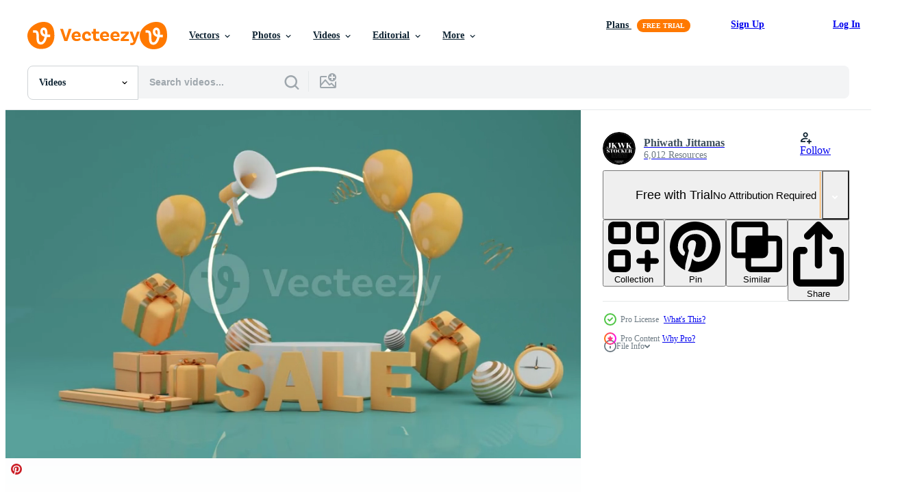

--- FILE ---
content_type: text/html; charset=utf-8
request_url: https://www.vecteezy.com/resources/12070061/show_related_tags_async_content
body_size: 1565
content:
<turbo-frame id="show-related-tags">
  <h2 class="ez-resource-related__header">Related Keywords</h2>

    <div class="splide ez-carousel tags-carousel is-ready" style="--carousel_height: 48px; --additional_height: 0px;" data-controller="carousel search-tag" data-bullets="false" data-loop="false" data-arrows="true">
    <div class="splide__track ez-carousel__track" data-carousel-target="track">
      <ul class="splide__list ez-carousel__inner-wrap" data-carousel-target="innerWrap">
        <li class="search-tag splide__slide ez-carousel__slide" data-carousel-target="slide"><a class="search-tag__tag-link ez-btn ez-btn--light" title="3d" data-action="search-tag#sendClickEvent search-tag#performSearch" data-search-tag-verified="true" data-keyword-location="show" href="/free-videos/3d">3d</a></li><li class="search-tag splide__slide ez-carousel__slide" data-carousel-target="slide"><a class="search-tag__tag-link ez-btn ez-btn--light" title="abstract" data-action="search-tag#sendClickEvent search-tag#performSearch" data-search-tag-verified="true" data-keyword-location="show" href="/free-videos/abstract">abstract</a></li><li class="search-tag splide__slide ez-carousel__slide" data-carousel-target="slide"><a class="search-tag__tag-link ez-btn ez-btn--light" title="3d animation" data-action="search-tag#sendClickEvent search-tag#performSearch" data-search-tag-verified="true" data-keyword-location="show" href="/free-videos/3d-animation">3d animation</a></li><li class="search-tag splide__slide ez-carousel__slide" data-carousel-target="slide"><a class="search-tag__tag-link ez-btn ez-btn--light" title="background" data-action="search-tag#sendClickEvent search-tag#performSearch" data-search-tag-verified="true" data-keyword-location="show" href="/free-videos/background">background</a></li><li class="search-tag splide__slide ez-carousel__slide" data-carousel-target="slide"><a class="search-tag__tag-link ez-btn ez-btn--light" title="balloon" data-action="search-tag#sendClickEvent search-tag#performSearch" data-search-tag-verified="true" data-keyword-location="show" href="/free-videos/balloon">balloon</a></li><li class="search-tag splide__slide ez-carousel__slide" data-carousel-target="slide"><a class="search-tag__tag-link ez-btn ez-btn--light" title="banner" data-action="search-tag#sendClickEvent search-tag#performSearch" data-search-tag-verified="true" data-keyword-location="show" href="/free-videos/banner">banner</a></li><li class="search-tag splide__slide ez-carousel__slide" data-carousel-target="slide"><a class="search-tag__tag-link ez-btn ez-btn--light" title="box" data-action="search-tag#sendClickEvent search-tag#performSearch" data-search-tag-verified="true" data-keyword-location="show" href="/free-videos/box">box</a></li><li class="search-tag splide__slide ez-carousel__slide" data-carousel-target="slide"><a class="search-tag__tag-link ez-btn ez-btn--light" title="buy" data-action="search-tag#sendClickEvent search-tag#performSearch" data-search-tag-verified="true" data-keyword-location="show" href="/free-videos/buy">buy</a></li><li class="search-tag splide__slide ez-carousel__slide" data-carousel-target="slide"><a class="search-tag__tag-link ez-btn ez-btn--light" title="card" data-action="search-tag#sendClickEvent search-tag#performSearch" data-search-tag-verified="true" data-keyword-location="show" href="/free-videos/card">card</a></li><li class="search-tag splide__slide ez-carousel__slide" data-carousel-target="slide"><a class="search-tag__tag-link ez-btn ez-btn--light" title="cartoon" data-action="search-tag#sendClickEvent search-tag#performSearch" data-search-tag-verified="true" data-keyword-location="show" href="/free-videos/cartoon">cartoon</a></li><li class="search-tag splide__slide ez-carousel__slide" data-carousel-target="slide"><a class="search-tag__tag-link ez-btn ez-btn--light" title="celebration" data-action="search-tag#sendClickEvent search-tag#performSearch" data-search-tag-verified="true" data-keyword-location="show" href="/free-videos/celebration">celebration</a></li><li class="search-tag splide__slide ez-carousel__slide" data-carousel-target="slide"><a class="search-tag__tag-link ez-btn ez-btn--light" title="clock" data-action="search-tag#sendClickEvent search-tag#performSearch" data-search-tag-verified="true" data-keyword-location="show" href="/free-videos/clock">clock</a></li><li class="search-tag splide__slide ez-carousel__slide" data-carousel-target="slide"><a class="search-tag__tag-link ez-btn ez-btn--light" title="concept" data-action="search-tag#sendClickEvent search-tag#performSearch" data-search-tag-verified="true" data-keyword-location="show" href="/free-videos/concept">concept</a></li><li class="search-tag splide__slide ez-carousel__slide" data-carousel-target="slide"><a class="search-tag__tag-link ez-btn ez-btn--light" title="confetti" data-action="search-tag#sendClickEvent search-tag#performSearch" data-search-tag-verified="true" data-keyword-location="show" href="/free-videos/confetti">confetti</a></li><li class="search-tag splide__slide ez-carousel__slide" data-carousel-target="slide"><a class="search-tag__tag-link ez-btn ez-btn--light" title="decoration" data-action="search-tag#sendClickEvent search-tag#performSearch" data-search-tag-verified="true" data-keyword-location="show" href="/free-videos/decoration">decoration</a></li><li class="search-tag splide__slide ez-carousel__slide" data-carousel-target="slide"><a class="search-tag__tag-link ez-btn ez-btn--light" title="design" data-action="search-tag#sendClickEvent search-tag#performSearch" data-search-tag-verified="true" data-keyword-location="show" href="/free-videos/design">design</a></li><li class="search-tag splide__slide ez-carousel__slide" data-carousel-target="slide"><a class="search-tag__tag-link ez-btn ez-btn--light" title="discount" data-action="search-tag#sendClickEvent search-tag#performSearch" data-search-tag-verified="true" data-keyword-location="show" href="/free-videos/discount">discount</a></li><li class="search-tag splide__slide ez-carousel__slide" data-carousel-target="slide"><a class="search-tag__tag-link ez-btn ez-btn--light" title="display" data-action="search-tag#sendClickEvent search-tag#performSearch" data-search-tag-verified="true" data-keyword-location="show" href="/free-videos/display">display</a></li><li class="search-tag splide__slide ez-carousel__slide" data-carousel-target="slide"><a class="search-tag__tag-link ez-btn ez-btn--light" title="element" data-action="search-tag#sendClickEvent search-tag#performSearch" data-search-tag-verified="true" data-keyword-location="show" href="/free-videos/element">element</a></li><li class="search-tag splide__slide ez-carousel__slide" data-carousel-target="slide"><a class="search-tag__tag-link ez-btn ez-btn--light" title="font" data-action="search-tag#sendClickEvent search-tag#performSearch" data-search-tag-verified="true" data-keyword-location="show" href="/free-videos/font">font</a></li><li class="search-tag splide__slide ez-carousel__slide" data-carousel-target="slide"><a class="search-tag__tag-link ez-btn ez-btn--light" title="fun" data-action="search-tag#sendClickEvent search-tag#performSearch" data-search-tag-verified="true" data-keyword-location="show" href="/free-videos/fun">fun</a></li><li class="search-tag splide__slide ez-carousel__slide" data-carousel-target="slide"><a class="search-tag__tag-link ez-btn ez-btn--light" title="gift" data-action="search-tag#sendClickEvent search-tag#performSearch" data-search-tag-verified="true" data-keyword-location="show" href="/free-videos/gift">gift</a></li><li class="search-tag splide__slide ez-carousel__slide" data-carousel-target="slide"><a class="search-tag__tag-link ez-btn ez-btn--light" title="gift box" data-action="search-tag#sendClickEvent search-tag#performSearch" data-search-tag-verified="true" data-keyword-location="show" href="/free-videos/gift-box">gift box</a></li><li class="search-tag splide__slide ez-carousel__slide" data-carousel-target="slide"><a class="search-tag__tag-link ez-btn ez-btn--light" title="green" data-action="search-tag#sendClickEvent search-tag#performSearch" data-search-tag-verified="true" data-keyword-location="show" href="/free-videos/green">green</a></li><li class="search-tag splide__slide ez-carousel__slide" data-carousel-target="slide"><a class="search-tag__tag-link ez-btn ez-btn--light" title="greeting" data-action="search-tag#sendClickEvent search-tag#performSearch" data-search-tag-verified="true" data-keyword-location="show" href="/free-videos/greeting">greeting</a></li><li class="search-tag splide__slide ez-carousel__slide" data-carousel-target="slide"><a class="search-tag__tag-link ez-btn ez-btn--light" title="happy" data-action="search-tag#sendClickEvent search-tag#performSearch" data-search-tag-verified="true" data-keyword-location="show" href="/free-videos/happy">happy</a></li><li class="search-tag splide__slide ez-carousel__slide" data-carousel-target="slide"><a class="search-tag__tag-link ez-btn ez-btn--light" title="holiday" data-action="search-tag#sendClickEvent search-tag#performSearch" data-search-tag-verified="true" data-keyword-location="show" href="/free-videos/holiday">holiday</a></li><li class="search-tag splide__slide ez-carousel__slide" data-carousel-target="slide"><a class="search-tag__tag-link ez-btn ez-btn--light" title="illustration" data-action="search-tag#sendClickEvent search-tag#performSearch" data-search-tag-verified="true" data-keyword-location="show" href="/free-videos/illustration">illustration</a></li><li class="search-tag splide__slide ez-carousel__slide" data-carousel-target="slide"><a class="search-tag__tag-link ez-btn ez-btn--light" title="logo" data-action="search-tag#sendClickEvent search-tag#performSearch" data-search-tag-verified="true" data-keyword-location="show" href="/free-videos/logo">logo</a></li><li class="search-tag splide__slide ez-carousel__slide" data-carousel-target="slide"><a class="search-tag__tag-link ez-btn ez-btn--light" title="looping" data-action="search-tag#sendClickEvent search-tag#performSearch" data-search-tag-verified="true" data-keyword-location="show" href="/free-videos/looping">looping</a></li>
</ul></div>
    

    <div class="splide__arrows splide__arrows--ltr ez-carousel__arrows"><button class="splide__arrow splide__arrow--prev ez-carousel__arrow ez-carousel__arrow--prev" disabled="disabled" data-carousel-target="arrowPrev" data-test-id="carousel-arrow-prev" data-direction="prev" aria_label="Previous"><span class="ez-carousel__arrow-wrap"><svg xmlns="http://www.w3.org/2000/svg" viewBox="0 0 5 8" role="img" aria-labelledby="ag06gm0wip72w9uk0scx48yhxaipe1lk" class="arrow-prev"><desc id="ag06gm0wip72w9uk0scx48yhxaipe1lk">Previous</desc><path fill-rule="evenodd" d="M4.707 7.707a1 1 0 0 0 0-1.414L2.414 4l2.293-2.293A1 1 0 0 0 3.293.293l-3 3a1 1 0 0 0 0 1.414l3 3a1 1 0 0 0 1.414 0Z" clip-rule="evenodd"></path></svg>
</span><span class="ez-carousel__gradient"></span></button><button class="splide__arrow splide__arrow--next ez-carousel__arrow ez-carousel__arrow--next" disabled="disabled" data-carousel-target="arrowNext" data-test-id="carousel-arrow-next" data-direction="next" aria_label="Next"><span class="ez-carousel__arrow-wrap"><svg xmlns="http://www.w3.org/2000/svg" viewBox="0 0 5 8" role="img" aria-labelledby="ahvzb5k9nkfx8iiszjt3isjo6mfnw58l" class="arrow-next"><desc id="ahvzb5k9nkfx8iiszjt3isjo6mfnw58l">Next</desc><path fill-rule="evenodd" d="M.293 7.707a1 1 0 0 1 0-1.414L2.586 4 .293 1.707A1 1 0 0 1 1.707.293l3 3a1 1 0 0 1 0 1.414l-3 3a1 1 0 0 1-1.414 0Z" clip-rule="evenodd"></path></svg>
</span><span class="ez-carousel__gradient"></span></button></div>
</div></turbo-frame>


--- FILE ---
content_type: text/html; charset=utf-8
request_url: https://www.vecteezy.com/resources/12070061/show_related_grids_async_content
body_size: 16664
content:
<turbo-frame id="show-related-resources">
    <div data-conversions-category="Users Also Viewed">
      <h2 class="ez-resource-related__header">
        Users Also Viewed
      </h2>

      <ul class="ez-resource-grid ez-resource-grid--main-grid  is-hidden" id="false" data-controller="grid contributor-info video-preview" data-grid-track-truncation-value="false" data-max-rows="50" data-row-height="240" data-instant-grid="false" data-truncate-results="false" data-testid="also-viewed-resources" data-labels="free" style="--free: &#39;Free&#39;;">

  <li class="ez-resource-grid__item ez-resource-thumb ez-resource-thumb--video ez-resource-thumb--pro" data-controller="grid-item-decorator" data-position="{{position}}" data-item-id="12166925" data-pro="true" data-grid-target="gridItem" data-video-preview-target="preview" data-video-url="https://static.vecteezy.com/system/resources/previews/012/166/925/mp4/[base64].mp4" data-w="356" data-h="200" data-grid-item-decorator-free-label-value="Free" data-action="mouseenter-&gt;grid-item-decorator#hoverThumb:once" data-grid-item-decorator-item-pro-param="Pro" data-grid-item-decorator-resource-id-param="12166925" data-grid-item-decorator-content-type-param="Content-video" data-grid-item-decorator-pinterest-url-param="https://www.vecteezy.com/video/[base64]" data-grid-item-decorator-seo-page-description-param="Great discount banner design with SALE text phrase on green and yellow background with gift box, shopping bag, balloon and alarm clock elements megaphone with product stand 3d render animation looped" data-grid-item-decorator-user-id-param="7002288" data-grid-item-decorator-user-display-name-param="Phiwath Jittamas" data-grid-item-decorator-avatar-src-param="https://static.vecteezy.com/system/user/avatar/7002288/medium_LOGO_JKWK_STOCKER.jpg" data-grid-item-decorator-uploads-path-param="/members/jokiewalker/uploads">

  <script type="application/ld+json" id="media_schema">
  {"@context":"https://schema.org","@type":"VideoObject","name":"Great discount banner design with SALE text phrase on green and yellow background with gift box, shopping bag, balloon and alarm clock elements megaphone with product stand 3d render animation looped","uploadDate":"2022-09-25T20:18:20-05:00","thumbnailUrl":"https://static.vecteezy.com/system/resources/thumbnails/012/166/925/small_2x/[base64].jpg","contentUrl":"https://static.vecteezy.com/system/resources/previews/012/166/925/mp4/[base64].mp4","sourceOrganization":"Vecteezy","license":"https://support.vecteezy.com/en_us/new-vecteezy-licensing-ByHivesvt","acquireLicensePage":"https://www.vecteezy.com/video/[base64]","creator":{"@type":"Person","name":"Phiwath Jittamas"},"copyrightNotice":"Phiwath Jittamas","creditText":"Vecteezy"}
</script>


<a href="/video/[base64]" class="ez-resource-thumb__link" title="Great discount banner design with SALE text phrase on green and yellow background with gift box, shopping bag, balloon and alarm clock elements megaphone with product stand 3d render animation looped" style="--height: 200; --width: 356; " data-action="click-&gt;grid#trackResourceClick mouseenter-&gt;grid#trackResourceHover" data-content-type="video" data-controller="ez-hover-intent" data-previews-srcs="[&quot;https://static.vecteezy.com/system/resources/previews/012/166/925/mp4/[base64].mp4&quot;]" data-pro="true" data-resource-id="12166925" data-video-preview-target="videoWrap" data-grid-item-decorator-target="link">
    <img src="https://static.vecteezy.com/system/resources/thumbnails/012/166/925/small/[base64].jpg" srcset="https://static.vecteezy.com/system/resources/thumbnails/012/166/925/small_2x/[base64].jpg 2x, https://static.vecteezy.com/system/resources/thumbnails/012/166/925/small/[base64].jpg 1x" class="ez-resource-thumb__img" loading="lazy" decoding="async" width="356" height="200" alt="Great discount banner design with SALE text phrase on green and yellow background with gift box, shopping bag, balloon and alarm clock elements megaphone with product stand 3d render animation looped video">

</a>

  <div class="ez-resource-thumb__label-wrap"></div>
  

  <div class="ez-resource-thumb__hover-state"></div>
</li><li class="ez-resource-grid__item ez-resource-thumb ez-resource-thumb--video ez-resource-thumb--pro" data-controller="grid-item-decorator" data-position="{{position}}" data-item-id="9927996" data-pro="true" data-grid-target="gridItem" data-video-preview-target="preview" data-video-url="https://static.vecteezy.com/system/resources/previews/009/927/996/mp4/3d-animation-podium-mobile-phone-smartphone-with-store-front-businessman-hands-hold-megaphone-hand-speaker-announce-promotion-news-for-social-media-networks-online-marketing-shopping-concept-video.mp4" data-w="356" data-h="200" data-grid-item-decorator-free-label-value="Free" data-action="mouseenter-&gt;grid-item-decorator#hoverThumb:once" data-grid-item-decorator-item-pro-param="Pro" data-grid-item-decorator-resource-id-param="9927996" data-grid-item-decorator-content-type-param="Content-video" data-grid-item-decorator-pinterest-url-param="https://www.vecteezy.com/video/9927996-3d-animation-podium-mobile-phone-smartphone-with-store-front-businessman-hands-hold-megaphone-hand-speaker-announce-promotion-news-for-social-media-networks-online-marketing-shopping-concept" data-grid-item-decorator-seo-page-description-param="3d animation podium, mobile phone, smartphone with store front, businessman hands hold megaphone, hand speaker, announce promotion news for social media networks, online marketing shopping concept" data-grid-item-decorator-user-id-param="7684607" data-grid-item-decorator-user-display-name-param="Sirawut  Wisutipaitoon" data-grid-item-decorator-avatar-src-param="https://static.vecteezy.com/system/user/avatar/7684607/medium_Podium3815_copy.jpg" data-grid-item-decorator-uploads-path-param="/members/sirawut56856306/uploads">

  <script type="application/ld+json" id="media_schema">
  {"@context":"https://schema.org","@type":"VideoObject","name":"3d animation podium, mobile phone, smartphone with store front, businessman hands hold megaphone, hand speaker, announce promotion news for social media networks, online marketing shopping concept","uploadDate":"2022-08-04T01:20:26-05:00","thumbnailUrl":"https://static.vecteezy.com/system/resources/thumbnails/009/927/996/small_2x/3d-animation-podium-mobile-phone-smartphone-with-store-front-businessman-hands-hold-megaphone-hand-speaker-announce-promotion-news-for-social-media-networks-online-marketing-shopping-concept-video.jpg","contentUrl":"https://static.vecteezy.com/system/resources/previews/009/927/996/mp4/3d-animation-podium-mobile-phone-smartphone-with-store-front-businessman-hands-hold-megaphone-hand-speaker-announce-promotion-news-for-social-media-networks-online-marketing-shopping-concept-video.mp4","sourceOrganization":"Vecteezy","license":"https://support.vecteezy.com/en_us/new-vecteezy-licensing-ByHivesvt","acquireLicensePage":"https://www.vecteezy.com/video/9927996-3d-animation-podium-mobile-phone-smartphone-with-store-front-businessman-hands-hold-megaphone-hand-speaker-announce-promotion-news-for-social-media-networks-online-marketing-shopping-concept","creator":{"@type":"Person","name":"Sirawut Wisutipaitoon"},"copyrightNotice":"Sirawut Wisutipaitoon","creditText":"Vecteezy"}
</script>


<a href="/video/9927996-3d-animation-podium-mobile-phone-smartphone-with-store-front-businessman-hands-hold-megaphone-hand-speaker-announce-promotion-news-for-social-media-networks-online-marketing-shopping-concept" class="ez-resource-thumb__link" title="3d animation podium, mobile phone, smartphone with store front, businessman hands hold megaphone, hand speaker, announce promotion news for social media networks, online marketing shopping concept" style="--height: 200; --width: 356; " data-action="click-&gt;grid#trackResourceClick mouseenter-&gt;grid#trackResourceHover" data-content-type="video" data-controller="ez-hover-intent" data-previews-srcs="[&quot;https://static.vecteezy.com/system/resources/previews/009/927/996/mp4/3d-animation-podium-mobile-phone-smartphone-with-store-front-businessman-hands-hold-megaphone-hand-speaker-announce-promotion-news-for-social-media-networks-online-marketing-shopping-concept-video.mp4&quot;]" data-pro="true" data-resource-id="9927996" data-video-preview-target="videoWrap" data-grid-item-decorator-target="link">
    <img src="https://static.vecteezy.com/system/resources/thumbnails/009/927/996/small/3d-animation-podium-mobile-phone-smartphone-with-store-front-businessman-hands-hold-megaphone-hand-speaker-announce-promotion-news-for-social-media-networks-online-marketing-shopping-concept-video.jpg" srcset="https://static.vecteezy.com/system/resources/thumbnails/009/927/996/small_2x/3d-animation-podium-mobile-phone-smartphone-with-store-front-businessman-hands-hold-megaphone-hand-speaker-announce-promotion-news-for-social-media-networks-online-marketing-shopping-concept-video.jpg 2x, https://static.vecteezy.com/system/resources/thumbnails/009/927/996/small/3d-animation-podium-mobile-phone-smartphone-with-store-front-businessman-hands-hold-megaphone-hand-speaker-announce-promotion-news-for-social-media-networks-online-marketing-shopping-concept-video.jpg 1x" class="ez-resource-thumb__img" loading="lazy" decoding="async" width="356" height="200" alt="3d animation podium, mobile phone, smartphone with store front, businessman hands hold megaphone, hand speaker, announce promotion news for social media networks, online marketing shopping concept video">

</a>

  <div class="ez-resource-thumb__label-wrap"></div>
  

  <div class="ez-resource-thumb__hover-state"></div>
</li><li class="ez-resource-grid__item ez-resource-thumb ez-resource-thumb--video" data-controller="grid-item-decorator" data-position="{{position}}" data-item-id="9741084" data-pro="false" data-grid-target="gridItem" data-video-preview-target="preview" data-video-url="https://static.vecteezy.com/system/resources/previews/009/741/084/mp4/mobile-phone-smartphone-with-blue-stage-podium-cart-goods-cardboard-box-shopping-paper-bag-megaphone-hand-speaker-isolated-on-pink-online-shopping-sale-concept-3d-animation-free-video.mp4" data-w="356" data-h="200" data-grid-item-decorator-free-label-value="Free" data-action="mouseenter-&gt;grid-item-decorator#hoverThumb:once" data-grid-item-decorator-item-pro-param="Free" data-grid-item-decorator-resource-id-param="9741084" data-grid-item-decorator-content-type-param="Content-video" data-grid-item-decorator-pinterest-url-param="https://www.vecteezy.com/video/9741084-mobile-phone-smartphone-with-blue-stage-podium-cart-goods-cardboard-box-shopping-paper-bag-megaphone-hand-speaker-isolated-on-pink-online-shopping-sale-concept-3d-animation" data-grid-item-decorator-seo-page-description-param="mobile phone, smartphone with blue stage podium, cart, goods cardboard box, shopping paper bag, megaphone, hand speaker isolated on pink. online shopping sale concept, 3d animation" data-grid-item-decorator-user-id-param="7684607" data-grid-item-decorator-user-display-name-param="Sirawut  Wisutipaitoon" data-grid-item-decorator-avatar-src-param="https://static.vecteezy.com/system/user/avatar/7684607/medium_Podium3815_copy.jpg" data-grid-item-decorator-uploads-path-param="/members/sirawut56856306/uploads">

  <script type="application/ld+json" id="media_schema">
  {"@context":"https://schema.org","@type":"VideoObject","name":"mobile phone, smartphone with blue stage podium, cart, goods cardboard box, shopping paper bag, megaphone, hand speaker isolated on pink. online shopping sale concept, 3d animation","uploadDate":"2022-07-30T20:02:17-05:00","thumbnailUrl":"https://static.vecteezy.com/system/resources/thumbnails/009/741/084/small_2x/mobile-phone-smartphone-with-blue-stage-podium-cart-goods-cardboard-box-shopping-paper-bag-megaphone-hand-speaker-isolated-on-pink-online-shopping-sale-concept-3d-animation-free-video.jpg","contentUrl":"https://static.vecteezy.com/system/resources/previews/009/741/084/mp4/mobile-phone-smartphone-with-blue-stage-podium-cart-goods-cardboard-box-shopping-paper-bag-megaphone-hand-speaker-isolated-on-pink-online-shopping-sale-concept-3d-animation-free-video.mp4","sourceOrganization":"Vecteezy","license":"https://support.vecteezy.com/en_us/new-vecteezy-licensing-ByHivesvt","acquireLicensePage":"https://www.vecteezy.com/video/9741084-mobile-phone-smartphone-with-blue-stage-podium-cart-goods-cardboard-box-shopping-paper-bag-megaphone-hand-speaker-isolated-on-pink-online-shopping-sale-concept-3d-animation","creator":{"@type":"Person","name":"Sirawut Wisutipaitoon"},"copyrightNotice":"Sirawut Wisutipaitoon","creditText":"Vecteezy"}
</script>


<a href="/video/9741084-mobile-phone-smartphone-with-blue-stage-podium-cart-goods-cardboard-box-shopping-paper-bag-megaphone-hand-speaker-isolated-on-pink-online-shopping-sale-concept-3d-animation" class="ez-resource-thumb__link" title="mobile phone, smartphone with blue stage podium, cart, goods cardboard box, shopping paper bag, megaphone, hand speaker isolated on pink. online shopping sale concept, 3d animation" style="--height: 200; --width: 356; " data-action="click-&gt;grid#trackResourceClick mouseenter-&gt;grid#trackResourceHover" data-content-type="video" data-controller="ez-hover-intent" data-previews-srcs="[&quot;https://static.vecteezy.com/system/resources/previews/009/741/084/mp4/mobile-phone-smartphone-with-blue-stage-podium-cart-goods-cardboard-box-shopping-paper-bag-megaphone-hand-speaker-isolated-on-pink-online-shopping-sale-concept-3d-animation-free-video.mp4&quot;]" data-pro="false" data-resource-id="9741084" data-video-preview-target="videoWrap" data-grid-item-decorator-target="link">
    <img src="https://static.vecteezy.com/system/resources/thumbnails/009/741/084/small/mobile-phone-smartphone-with-blue-stage-podium-cart-goods-cardboard-box-shopping-paper-bag-megaphone-hand-speaker-isolated-on-pink-online-shopping-sale-concept-3d-animation-free-video.jpg" srcset="https://static.vecteezy.com/system/resources/thumbnails/009/741/084/small_2x/mobile-phone-smartphone-with-blue-stage-podium-cart-goods-cardboard-box-shopping-paper-bag-megaphone-hand-speaker-isolated-on-pink-online-shopping-sale-concept-3d-animation-free-video.jpg 2x, https://static.vecteezy.com/system/resources/thumbnails/009/741/084/small/mobile-phone-smartphone-with-blue-stage-podium-cart-goods-cardboard-box-shopping-paper-bag-megaphone-hand-speaker-isolated-on-pink-online-shopping-sale-concept-3d-animation-free-video.jpg 1x" class="ez-resource-thumb__img" loading="lazy" decoding="async" width="356" height="200" alt="mobile phone, smartphone with blue stage podium, cart, goods cardboard box, shopping paper bag, megaphone, hand speaker isolated on pink. online shopping sale concept, 3d animation video">

</a>

  <div class="ez-resource-thumb__label-wrap"></div>
  

  <div class="ez-resource-thumb__hover-state"></div>
</li><li class="ez-resource-grid__item ez-resource-thumb ez-resource-thumb--video ez-resource-thumb--pro" data-controller="grid-item-decorator" data-position="{{position}}" data-item-id="12179702" data-pro="true" data-grid-target="gridItem" data-video-preview-target="preview" data-video-url="https://static.vecteezy.com/system/resources/previews/012/179/702/mp4/business-promotion-advertising-call-through-the-horn-online-alerting-with-megaphone-and-online-social-media-isolated-on-pastel-color-background-realistic-3d-rendering-animation-looped-video.mp4" data-w="356" data-h="200" data-grid-item-decorator-free-label-value="Free" data-action="mouseenter-&gt;grid-item-decorator#hoverThumb:once" data-grid-item-decorator-item-pro-param="Pro" data-grid-item-decorator-resource-id-param="12179702" data-grid-item-decorator-content-type-param="Content-video" data-grid-item-decorator-pinterest-url-param="https://www.vecteezy.com/video/12179702-business-promotion-advertising-call-through-the-horn-online-alerting-with-megaphone-and-online-social-media-isolated-on-pastel-color-background-realistic-3d-rendering-animation-looped" data-grid-item-decorator-seo-page-description-param="business promotion, advertising, call through the horn, online alerting with megaphone and online social media isolated on pastel color background realistic 3d rendering animation looped" data-grid-item-decorator-user-id-param="7002288" data-grid-item-decorator-user-display-name-param="Phiwath Jittamas" data-grid-item-decorator-avatar-src-param="https://static.vecteezy.com/system/user/avatar/7002288/medium_LOGO_JKWK_STOCKER.jpg" data-grid-item-decorator-uploads-path-param="/members/jokiewalker/uploads">

  <script type="application/ld+json" id="media_schema">
  {"@context":"https://schema.org","@type":"VideoObject","name":"business promotion, advertising, call through the horn, online alerting with megaphone and online social media isolated on pastel color background realistic 3d rendering animation looped","uploadDate":"2022-09-26T02:50:24-05:00","thumbnailUrl":"https://static.vecteezy.com/system/resources/thumbnails/012/179/702/small_2x/business-promotion-advertising-call-through-the-horn-online-alerting-with-megaphone-and-online-social-media-isolated-on-pastel-color-background-realistic-3d-rendering-animation-looped-video.jpg","contentUrl":"https://static.vecteezy.com/system/resources/previews/012/179/702/mp4/business-promotion-advertising-call-through-the-horn-online-alerting-with-megaphone-and-online-social-media-isolated-on-pastel-color-background-realistic-3d-rendering-animation-looped-video.mp4","sourceOrganization":"Vecteezy","license":"https://support.vecteezy.com/en_us/new-vecteezy-licensing-ByHivesvt","acquireLicensePage":"https://www.vecteezy.com/video/12179702-business-promotion-advertising-call-through-the-horn-online-alerting-with-megaphone-and-online-social-media-isolated-on-pastel-color-background-realistic-3d-rendering-animation-looped","creator":{"@type":"Person","name":"Phiwath Jittamas"},"copyrightNotice":"Phiwath Jittamas","creditText":"Vecteezy"}
</script>


<a href="/video/12179702-business-promotion-advertising-call-through-the-horn-online-alerting-with-megaphone-and-online-social-media-isolated-on-pastel-color-background-realistic-3d-rendering-animation-looped" class="ez-resource-thumb__link" title="business promotion, advertising, call through the horn, online alerting with megaphone and online social media isolated on pastel color background realistic 3d rendering animation looped" style="--height: 200; --width: 356; " data-action="click-&gt;grid#trackResourceClick mouseenter-&gt;grid#trackResourceHover" data-content-type="video" data-controller="ez-hover-intent" data-previews-srcs="[&quot;https://static.vecteezy.com/system/resources/previews/012/179/702/mp4/business-promotion-advertising-call-through-the-horn-online-alerting-with-megaphone-and-online-social-media-isolated-on-pastel-color-background-realistic-3d-rendering-animation-looped-video.mp4&quot;]" data-pro="true" data-resource-id="12179702" data-video-preview-target="videoWrap" data-grid-item-decorator-target="link">
    <img src="https://static.vecteezy.com/system/resources/thumbnails/012/179/702/small/business-promotion-advertising-call-through-the-horn-online-alerting-with-megaphone-and-online-social-media-isolated-on-pastel-color-background-realistic-3d-rendering-animation-looped-video.jpg" srcset="https://static.vecteezy.com/system/resources/thumbnails/012/179/702/small_2x/business-promotion-advertising-call-through-the-horn-online-alerting-with-megaphone-and-online-social-media-isolated-on-pastel-color-background-realistic-3d-rendering-animation-looped-video.jpg 2x, https://static.vecteezy.com/system/resources/thumbnails/012/179/702/small/business-promotion-advertising-call-through-the-horn-online-alerting-with-megaphone-and-online-social-media-isolated-on-pastel-color-background-realistic-3d-rendering-animation-looped-video.jpg 1x" class="ez-resource-thumb__img" loading="lazy" decoding="async" width="356" height="200" alt="business promotion, advertising, call through the horn, online alerting with megaphone and online social media isolated on pastel color background realistic 3d rendering animation looped video">

</a>

  <div class="ez-resource-thumb__label-wrap"></div>
  

  <div class="ez-resource-thumb__hover-state"></div>
</li><li class="ez-resource-grid__item ez-resource-thumb ez-resource-thumb--video ez-resource-thumb--pro" data-controller="grid-item-decorator" data-position="{{position}}" data-item-id="12179704" data-pro="true" data-grid-target="gridItem" data-video-preview-target="preview" data-video-url="https://static.vecteezy.com/system/resources/previews/012/179/704/mp4/business-promotion-advertising-call-through-the-horn-online-alerting-with-megaphone-and-online-social-media-isolated-on-pastel-color-background-realistic-3d-rendering-animation-looped-video.mp4" data-w="356" data-h="200" data-grid-item-decorator-free-label-value="Free" data-action="mouseenter-&gt;grid-item-decorator#hoverThumb:once" data-grid-item-decorator-item-pro-param="Pro" data-grid-item-decorator-resource-id-param="12179704" data-grid-item-decorator-content-type-param="Content-video" data-grid-item-decorator-pinterest-url-param="https://www.vecteezy.com/video/12179704-business-promotion-advertising-call-through-the-horn-online-alerting-with-megaphone-and-online-social-media-isolated-on-pastel-color-background-realistic-3d-rendering-animation-looped" data-grid-item-decorator-seo-page-description-param="business promotion, advertising, call through the horn, online alerting with megaphone and online social media isolated on pastel color background realistic 3d rendering animation looped" data-grid-item-decorator-user-id-param="7002288" data-grid-item-decorator-user-display-name-param="Phiwath Jittamas" data-grid-item-decorator-avatar-src-param="https://static.vecteezy.com/system/user/avatar/7002288/medium_LOGO_JKWK_STOCKER.jpg" data-grid-item-decorator-uploads-path-param="/members/jokiewalker/uploads">

  <script type="application/ld+json" id="media_schema">
  {"@context":"https://schema.org","@type":"VideoObject","name":"business promotion, advertising, call through the horn, online alerting with megaphone and online social media isolated on pastel color background realistic 3d rendering animation looped","uploadDate":"2022-09-26T02:50:26-05:00","thumbnailUrl":"https://static.vecteezy.com/system/resources/thumbnails/012/179/704/small_2x/business-promotion-advertising-call-through-the-horn-online-alerting-with-megaphone-and-online-social-media-isolated-on-pastel-color-background-realistic-3d-rendering-animation-looped-video.jpg","contentUrl":"https://static.vecteezy.com/system/resources/previews/012/179/704/mp4/business-promotion-advertising-call-through-the-horn-online-alerting-with-megaphone-and-online-social-media-isolated-on-pastel-color-background-realistic-3d-rendering-animation-looped-video.mp4","sourceOrganization":"Vecteezy","license":"https://support.vecteezy.com/en_us/new-vecteezy-licensing-ByHivesvt","acquireLicensePage":"https://www.vecteezy.com/video/12179704-business-promotion-advertising-call-through-the-horn-online-alerting-with-megaphone-and-online-social-media-isolated-on-pastel-color-background-realistic-3d-rendering-animation-looped","creator":{"@type":"Person","name":"Phiwath Jittamas"},"copyrightNotice":"Phiwath Jittamas","creditText":"Vecteezy"}
</script>


<a href="/video/12179704-business-promotion-advertising-call-through-the-horn-online-alerting-with-megaphone-and-online-social-media-isolated-on-pastel-color-background-realistic-3d-rendering-animation-looped" class="ez-resource-thumb__link" title="business promotion, advertising, call through the horn, online alerting with megaphone and online social media isolated on pastel color background realistic 3d rendering animation looped" style="--height: 200; --width: 356; " data-action="click-&gt;grid#trackResourceClick mouseenter-&gt;grid#trackResourceHover" data-content-type="video" data-controller="ez-hover-intent" data-previews-srcs="[&quot;https://static.vecteezy.com/system/resources/previews/012/179/704/mp4/business-promotion-advertising-call-through-the-horn-online-alerting-with-megaphone-and-online-social-media-isolated-on-pastel-color-background-realistic-3d-rendering-animation-looped-video.mp4&quot;]" data-pro="true" data-resource-id="12179704" data-video-preview-target="videoWrap" data-grid-item-decorator-target="link">
    <img src="https://static.vecteezy.com/system/resources/thumbnails/012/179/704/small/business-promotion-advertising-call-through-the-horn-online-alerting-with-megaphone-and-online-social-media-isolated-on-pastel-color-background-realistic-3d-rendering-animation-looped-video.jpg" srcset="https://static.vecteezy.com/system/resources/thumbnails/012/179/704/small_2x/business-promotion-advertising-call-through-the-horn-online-alerting-with-megaphone-and-online-social-media-isolated-on-pastel-color-background-realistic-3d-rendering-animation-looped-video.jpg 2x, https://static.vecteezy.com/system/resources/thumbnails/012/179/704/small/business-promotion-advertising-call-through-the-horn-online-alerting-with-megaphone-and-online-social-media-isolated-on-pastel-color-background-realistic-3d-rendering-animation-looped-video.jpg 1x" class="ez-resource-thumb__img" loading="lazy" decoding="async" width="356" height="200" alt="business promotion, advertising, call through the horn, online alerting with megaphone and online social media isolated on pastel color background realistic 3d rendering animation looped video">

</a>

  <div class="ez-resource-thumb__label-wrap"></div>
  

  <div class="ez-resource-thumb__hover-state"></div>
</li><li class="ez-resource-grid__item ez-resource-thumb ez-resource-thumb--video ez-resource-thumb--pro" data-controller="grid-item-decorator" data-position="{{position}}" data-item-id="14855012" data-pro="true" data-grid-target="gridItem" data-video-preview-target="preview" data-video-url="https://static.vecteezy.com/system/resources/previews/014/855/012/mp4/mobile-phone-smartphone-with-blue-stage-podium-cart-goods-cardboard-box-shopping-paper-bag-megaphone-hand-speaker-isolated-on-pink-online-shopping-sale-concept-3d-animation-video.mp4" data-w="356" data-h="200" data-grid-item-decorator-free-label-value="Free" data-action="mouseenter-&gt;grid-item-decorator#hoverThumb:once" data-grid-item-decorator-item-pro-param="Pro" data-grid-item-decorator-resource-id-param="14855012" data-grid-item-decorator-content-type-param="Content-video" data-grid-item-decorator-pinterest-url-param="https://www.vecteezy.com/video/14855012-mobile-phone-smartphone-with-blue-stage-podium-cart-goods-cardboard-box-shopping-paper-bag-megaphone-hand-speaker-isolated-on-pink-online-shopping-sale-concept-3d-animation" data-grid-item-decorator-seo-page-description-param="mobile phone, smartphone with blue stage podium, cart, goods cardboard box, shopping paper bag, megaphone, hand speaker isolated on pink. online shopping sale concept, 3d animation" data-grid-item-decorator-user-id-param="7684607" data-grid-item-decorator-user-display-name-param="Sirawut  Wisutipaitoon" data-grid-item-decorator-avatar-src-param="https://static.vecteezy.com/system/user/avatar/7684607/medium_Podium3815_copy.jpg" data-grid-item-decorator-uploads-path-param="/members/sirawut56856306/uploads">

  <script type="application/ld+json" id="media_schema">
  {"@context":"https://schema.org","@type":"VideoObject","name":"mobile phone, smartphone with blue stage podium, cart, goods cardboard box, shopping paper bag, megaphone, hand speaker isolated on pink. online shopping sale concept, 3d animation","uploadDate":"2022-11-27T03:21:51-06:00","thumbnailUrl":"https://static.vecteezy.com/system/resources/thumbnails/014/855/012/small_2x/mobile-phone-smartphone-with-blue-stage-podium-cart-goods-cardboard-box-shopping-paper-bag-megaphone-hand-speaker-isolated-on-pink-online-shopping-sale-concept-3d-animation-video.jpg","contentUrl":"https://static.vecteezy.com/system/resources/previews/014/855/012/mp4/mobile-phone-smartphone-with-blue-stage-podium-cart-goods-cardboard-box-shopping-paper-bag-megaphone-hand-speaker-isolated-on-pink-online-shopping-sale-concept-3d-animation-video.mp4","sourceOrganization":"Vecteezy","license":"https://support.vecteezy.com/en_us/new-vecteezy-licensing-ByHivesvt","acquireLicensePage":"https://www.vecteezy.com/video/14855012-mobile-phone-smartphone-with-blue-stage-podium-cart-goods-cardboard-box-shopping-paper-bag-megaphone-hand-speaker-isolated-on-pink-online-shopping-sale-concept-3d-animation","creator":{"@type":"Person","name":"Sirawut Wisutipaitoon"},"copyrightNotice":"Sirawut Wisutipaitoon","creditText":"Vecteezy"}
</script>


<a href="/video/14855012-mobile-phone-smartphone-with-blue-stage-podium-cart-goods-cardboard-box-shopping-paper-bag-megaphone-hand-speaker-isolated-on-pink-online-shopping-sale-concept-3d-animation" class="ez-resource-thumb__link" title="mobile phone, smartphone with blue stage podium, cart, goods cardboard box, shopping paper bag, megaphone, hand speaker isolated on pink. online shopping sale concept, 3d animation" style="--height: 200; --width: 356; " data-action="click-&gt;grid#trackResourceClick mouseenter-&gt;grid#trackResourceHover" data-content-type="video" data-controller="ez-hover-intent" data-previews-srcs="[&quot;https://static.vecteezy.com/system/resources/previews/014/855/012/mp4/mobile-phone-smartphone-with-blue-stage-podium-cart-goods-cardboard-box-shopping-paper-bag-megaphone-hand-speaker-isolated-on-pink-online-shopping-sale-concept-3d-animation-video.mp4&quot;]" data-pro="true" data-resource-id="14855012" data-video-preview-target="videoWrap" data-grid-item-decorator-target="link">
    <img src="https://static.vecteezy.com/system/resources/thumbnails/014/855/012/small/mobile-phone-smartphone-with-blue-stage-podium-cart-goods-cardboard-box-shopping-paper-bag-megaphone-hand-speaker-isolated-on-pink-online-shopping-sale-concept-3d-animation-video.jpg" srcset="https://static.vecteezy.com/system/resources/thumbnails/014/855/012/small_2x/mobile-phone-smartphone-with-blue-stage-podium-cart-goods-cardboard-box-shopping-paper-bag-megaphone-hand-speaker-isolated-on-pink-online-shopping-sale-concept-3d-animation-video.jpg 2x, https://static.vecteezy.com/system/resources/thumbnails/014/855/012/small/mobile-phone-smartphone-with-blue-stage-podium-cart-goods-cardboard-box-shopping-paper-bag-megaphone-hand-speaker-isolated-on-pink-online-shopping-sale-concept-3d-animation-video.jpg 1x" class="ez-resource-thumb__img" loading="lazy" decoding="async" width="356" height="200" alt="mobile phone, smartphone with blue stage podium, cart, goods cardboard box, shopping paper bag, megaphone, hand speaker isolated on pink. online shopping sale concept, 3d animation video">

</a>

  <div class="ez-resource-thumb__label-wrap"></div>
  

  <div class="ez-resource-thumb__hover-state"></div>
</li><li class="ez-resource-grid__item ez-resource-thumb ez-resource-thumb--video" data-controller="grid-item-decorator" data-position="{{position}}" data-item-id="10185687" data-pro="false" data-grid-target="gridItem" data-video-preview-target="preview" data-video-url="https://static.vecteezy.com/system/resources/previews/010/185/687/mp4/[base64].mp4" data-w="356" data-h="200" data-grid-item-decorator-free-label-value="Free" data-action="mouseenter-&gt;grid-item-decorator#hoverThumb:once" data-grid-item-decorator-item-pro-param="Free" data-grid-item-decorator-resource-id-param="10185687" data-grid-item-decorator-content-type-param="Content-video" data-grid-item-decorator-pinterest-url-param="https://www.vecteezy.com/video/10185687-3d-animation-mobile-phone-or-smartphone-with-store-front-hand-holding-colorful-shopping-paper-bags-shopping-basket-credit-card-on-blue-franchise-business-or-online-shopping-concept-3d-render" data-grid-item-decorator-seo-page-description-param="3d animation, mobile phone or smartphone with store front, hand holding colorful shopping paper bags, shopping basket, credit card on blue. franchise business or online shopping concept, 3d render" data-grid-item-decorator-user-id-param="7684607" data-grid-item-decorator-user-display-name-param="Sirawut  Wisutipaitoon" data-grid-item-decorator-avatar-src-param="https://static.vecteezy.com/system/user/avatar/7684607/medium_Podium3815_copy.jpg" data-grid-item-decorator-uploads-path-param="/members/sirawut56856306/uploads">

  <script type="application/ld+json" id="media_schema">
  {"@context":"https://schema.org","@type":"VideoObject","name":"3d animation, mobile phone or smartphone with store front, hand holding colorful shopping paper bags, shopping basket, credit card on blue. franchise business or online shopping concept, 3d render","uploadDate":"2022-08-10T17:17:58-05:00","thumbnailUrl":"https://static.vecteezy.com/system/resources/thumbnails/010/185/687/small_2x/[base64].jpg","contentUrl":"https://static.vecteezy.com/system/resources/previews/010/185/687/mp4/[base64].mp4","sourceOrganization":"Vecteezy","license":"https://support.vecteezy.com/en_us/new-vecteezy-licensing-ByHivesvt","acquireLicensePage":"https://www.vecteezy.com/video/10185687-3d-animation-mobile-phone-or-smartphone-with-store-front-hand-holding-colorful-shopping-paper-bags-shopping-basket-credit-card-on-blue-franchise-business-or-online-shopping-concept-3d-render","creator":{"@type":"Person","name":"Sirawut Wisutipaitoon"},"copyrightNotice":"Sirawut Wisutipaitoon","creditText":"Vecteezy"}
</script>


<a href="/video/10185687-3d-animation-mobile-phone-or-smartphone-with-store-front-hand-holding-colorful-shopping-paper-bags-shopping-basket-credit-card-on-blue-franchise-business-or-online-shopping-concept-3d-render" class="ez-resource-thumb__link" title="3d animation, mobile phone or smartphone with store front, hand holding colorful shopping paper bags, shopping basket, credit card on blue. franchise business or online shopping concept, 3d render" style="--height: 200; --width: 356; " data-action="click-&gt;grid#trackResourceClick mouseenter-&gt;grid#trackResourceHover" data-content-type="video" data-controller="ez-hover-intent" data-previews-srcs="[&quot;https://static.vecteezy.com/system/resources/previews/010/185/687/mp4/[base64].mp4&quot;]" data-pro="false" data-resource-id="10185687" data-video-preview-target="videoWrap" data-grid-item-decorator-target="link">
    <img src="https://static.vecteezy.com/system/resources/thumbnails/010/185/687/small/[base64].jpg" srcset="https://static.vecteezy.com/system/resources/thumbnails/010/185/687/small_2x/[base64].jpg 2x, https://static.vecteezy.com/system/resources/thumbnails/010/185/687/small/[base64].jpg 1x" class="ez-resource-thumb__img" loading="lazy" decoding="async" width="356" height="200" alt="3d animation, mobile phone or smartphone with store front, hand holding colorful shopping paper bags, shopping basket, credit card on blue. franchise business or online shopping concept, 3d render video">

</a>

  <div class="ez-resource-thumb__label-wrap"></div>
  

  <div class="ez-resource-thumb__hover-state"></div>
</li><li class="ez-resource-grid__item ez-resource-thumb ez-resource-thumb--video ez-resource-thumb--pro" data-controller="grid-item-decorator" data-position="{{position}}" data-item-id="12181387" data-pro="true" data-grid-target="gridItem" data-video-preview-target="preview" data-video-url="https://static.vecteezy.com/system/resources/previews/012/181/387/mp4/business-promotion-advertising-call-through-the-horn-online-alerting-with-megaphone-and-online-social-media-isolated-on-pastel-color-background-realistic-3d-rendering-animation-looped-video.mp4" data-w="356" data-h="200" data-grid-item-decorator-free-label-value="Free" data-action="mouseenter-&gt;grid-item-decorator#hoverThumb:once" data-grid-item-decorator-item-pro-param="Pro" data-grid-item-decorator-resource-id-param="12181387" data-grid-item-decorator-content-type-param="Content-video" data-grid-item-decorator-pinterest-url-param="https://www.vecteezy.com/video/12181387-business-promotion-advertising-call-through-the-horn-online-alerting-with-megaphone-and-online-social-media-isolated-on-pastel-color-background-realistic-3d-rendering-animation-looped" data-grid-item-decorator-seo-page-description-param="business promotion, advertising, call through the horn, online alerting with megaphone and online social media isolated on pastel color background realistic 3d rendering animation looped" data-grid-item-decorator-user-id-param="7002288" data-grid-item-decorator-user-display-name-param="Phiwath Jittamas" data-grid-item-decorator-avatar-src-param="https://static.vecteezy.com/system/user/avatar/7002288/medium_LOGO_JKWK_STOCKER.jpg" data-grid-item-decorator-uploads-path-param="/members/jokiewalker/uploads">

  <script type="application/ld+json" id="media_schema">
  {"@context":"https://schema.org","@type":"VideoObject","name":"business promotion, advertising, call through the horn, online alerting with megaphone and online social media isolated on pastel color background realistic 3d rendering animation looped","uploadDate":"2022-09-26T03:22:41-05:00","thumbnailUrl":"https://static.vecteezy.com/system/resources/thumbnails/012/181/387/small_2x/business-promotion-advertising-call-through-the-horn-online-alerting-with-megaphone-and-online-social-media-isolated-on-pastel-color-background-realistic-3d-rendering-animation-looped-video.jpg","contentUrl":"https://static.vecteezy.com/system/resources/previews/012/181/387/mp4/business-promotion-advertising-call-through-the-horn-online-alerting-with-megaphone-and-online-social-media-isolated-on-pastel-color-background-realistic-3d-rendering-animation-looped-video.mp4","sourceOrganization":"Vecteezy","license":"https://support.vecteezy.com/en_us/new-vecteezy-licensing-ByHivesvt","acquireLicensePage":"https://www.vecteezy.com/video/12181387-business-promotion-advertising-call-through-the-horn-online-alerting-with-megaphone-and-online-social-media-isolated-on-pastel-color-background-realistic-3d-rendering-animation-looped","creator":{"@type":"Person","name":"Phiwath Jittamas"},"copyrightNotice":"Phiwath Jittamas","creditText":"Vecteezy"}
</script>


<a href="/video/12181387-business-promotion-advertising-call-through-the-horn-online-alerting-with-megaphone-and-online-social-media-isolated-on-pastel-color-background-realistic-3d-rendering-animation-looped" class="ez-resource-thumb__link" title="business promotion, advertising, call through the horn, online alerting with megaphone and online social media isolated on pastel color background realistic 3d rendering animation looped" style="--height: 200; --width: 356; " data-action="click-&gt;grid#trackResourceClick mouseenter-&gt;grid#trackResourceHover" data-content-type="video" data-controller="ez-hover-intent" data-previews-srcs="[&quot;https://static.vecteezy.com/system/resources/previews/012/181/387/mp4/business-promotion-advertising-call-through-the-horn-online-alerting-with-megaphone-and-online-social-media-isolated-on-pastel-color-background-realistic-3d-rendering-animation-looped-video.mp4&quot;]" data-pro="true" data-resource-id="12181387" data-video-preview-target="videoWrap" data-grid-item-decorator-target="link">
    <img src="https://static.vecteezy.com/system/resources/thumbnails/012/181/387/small/business-promotion-advertising-call-through-the-horn-online-alerting-with-megaphone-and-online-social-media-isolated-on-pastel-color-background-realistic-3d-rendering-animation-looped-video.jpg" srcset="https://static.vecteezy.com/system/resources/thumbnails/012/181/387/small_2x/business-promotion-advertising-call-through-the-horn-online-alerting-with-megaphone-and-online-social-media-isolated-on-pastel-color-background-realistic-3d-rendering-animation-looped-video.jpg 2x, https://static.vecteezy.com/system/resources/thumbnails/012/181/387/small/business-promotion-advertising-call-through-the-horn-online-alerting-with-megaphone-and-online-social-media-isolated-on-pastel-color-background-realistic-3d-rendering-animation-looped-video.jpg 1x" class="ez-resource-thumb__img" loading="lazy" decoding="async" width="356" height="200" alt="business promotion, advertising, call through the horn, online alerting with megaphone and online social media isolated on pastel color background realistic 3d rendering animation looped video">

</a>

  <div class="ez-resource-thumb__label-wrap"></div>
  

  <div class="ez-resource-thumb__hover-state"></div>
</li><li class="ez-resource-grid__item ez-resource-thumb ez-resource-thumb--video ez-resource-thumb--pro" data-controller="grid-item-decorator" data-position="{{position}}" data-item-id="13108663" data-pro="true" data-grid-target="gridItem" data-video-preview-target="preview" data-video-url="https://static.vecteezy.com/system/resources/previews/013/108/663/mp4/3d-blue-stage-podium-with-megaphone-hand-speaker-isolated-on-pink-background-promotion-online-shopping-sale-concept-3d-animation-video.mp4" data-w="356" data-h="200" data-grid-item-decorator-free-label-value="Free" data-action="mouseenter-&gt;grid-item-decorator#hoverThumb:once" data-grid-item-decorator-item-pro-param="Pro" data-grid-item-decorator-resource-id-param="13108663" data-grid-item-decorator-content-type-param="Content-video" data-grid-item-decorator-pinterest-url-param="https://www.vecteezy.com/video/13108663-3d-blue-stage-podium-with-megaphone-hand-speaker-isolated-on-pink-background-promotion-online-shopping-sale-concept-3d-animation" data-grid-item-decorator-seo-page-description-param="3d blue stage podium with megaphone, hand speaker isolated on pink background. promotion online shopping sale concept, 3d animation" data-grid-item-decorator-user-id-param="7684607" data-grid-item-decorator-user-display-name-param="Sirawut  Wisutipaitoon" data-grid-item-decorator-avatar-src-param="https://static.vecteezy.com/system/user/avatar/7684607/medium_Podium3815_copy.jpg" data-grid-item-decorator-uploads-path-param="/members/sirawut56856306/uploads">

  <script type="application/ld+json" id="media_schema">
  {"@context":"https://schema.org","@type":"VideoObject","name":"3d blue stage podium with megaphone, hand speaker isolated on pink background. promotion online shopping sale concept, 3d animation","uploadDate":"2022-10-17T21:05:05-05:00","thumbnailUrl":"https://static.vecteezy.com/system/resources/thumbnails/013/108/663/small_2x/3d-blue-stage-podium-with-megaphone-hand-speaker-isolated-on-pink-background-promotion-online-shopping-sale-concept-3d-animation-video.jpg","contentUrl":"https://static.vecteezy.com/system/resources/previews/013/108/663/mp4/3d-blue-stage-podium-with-megaphone-hand-speaker-isolated-on-pink-background-promotion-online-shopping-sale-concept-3d-animation-video.mp4","sourceOrganization":"Vecteezy","license":"https://support.vecteezy.com/en_us/new-vecteezy-licensing-ByHivesvt","acquireLicensePage":"https://www.vecteezy.com/video/13108663-3d-blue-stage-podium-with-megaphone-hand-speaker-isolated-on-pink-background-promotion-online-shopping-sale-concept-3d-animation","creator":{"@type":"Person","name":"Sirawut Wisutipaitoon"},"copyrightNotice":"Sirawut Wisutipaitoon","creditText":"Vecteezy"}
</script>


<a href="/video/13108663-3d-blue-stage-podium-with-megaphone-hand-speaker-isolated-on-pink-background-promotion-online-shopping-sale-concept-3d-animation" class="ez-resource-thumb__link" title="3d blue stage podium with megaphone, hand speaker isolated on pink background. promotion online shopping sale concept, 3d animation" style="--height: 200; --width: 356; " data-action="click-&gt;grid#trackResourceClick mouseenter-&gt;grid#trackResourceHover" data-content-type="video" data-controller="ez-hover-intent" data-previews-srcs="[&quot;https://static.vecteezy.com/system/resources/previews/013/108/663/mp4/3d-blue-stage-podium-with-megaphone-hand-speaker-isolated-on-pink-background-promotion-online-shopping-sale-concept-3d-animation-video.mp4&quot;]" data-pro="true" data-resource-id="13108663" data-video-preview-target="videoWrap" data-grid-item-decorator-target="link">
    <img src="https://static.vecteezy.com/system/resources/thumbnails/013/108/663/small/3d-blue-stage-podium-with-megaphone-hand-speaker-isolated-on-pink-background-promotion-online-shopping-sale-concept-3d-animation-video.jpg" srcset="https://static.vecteezy.com/system/resources/thumbnails/013/108/663/small_2x/3d-blue-stage-podium-with-megaphone-hand-speaker-isolated-on-pink-background-promotion-online-shopping-sale-concept-3d-animation-video.jpg 2x, https://static.vecteezy.com/system/resources/thumbnails/013/108/663/small/3d-blue-stage-podium-with-megaphone-hand-speaker-isolated-on-pink-background-promotion-online-shopping-sale-concept-3d-animation-video.jpg 1x" class="ez-resource-thumb__img" loading="lazy" decoding="async" width="356" height="200" alt="3d blue stage podium with megaphone, hand speaker isolated on pink background. promotion online shopping sale concept, 3d animation video">

</a>

  <div class="ez-resource-thumb__label-wrap"></div>
  

  <div class="ez-resource-thumb__hover-state"></div>
</li><li class="ez-resource-grid__item ez-resource-thumb ez-resource-thumb--video ez-resource-thumb--pro" data-controller="grid-item-decorator" data-position="{{position}}" data-item-id="13277948" data-pro="true" data-grid-target="gridItem" data-video-preview-target="preview" data-video-url="https://static.vecteezy.com/system/resources/previews/013/277/948/mp4/shop-store-front-with-businessman-hand-hold-megaphone-hand-speaker-green-sign-gift-box-isolated-on-pink-promotion-online-shopping-sale-startup-franchise-business-concept-3d-animation-video.mp4" data-w="356" data-h="200" data-grid-item-decorator-free-label-value="Free" data-action="mouseenter-&gt;grid-item-decorator#hoverThumb:once" data-grid-item-decorator-item-pro-param="Pro" data-grid-item-decorator-resource-id-param="13277948" data-grid-item-decorator-content-type-param="Content-video" data-grid-item-decorator-pinterest-url-param="https://www.vecteezy.com/video/13277948-shop-store-front-with-businessman-hand-hold-megaphone-hand-speaker-green-sign-gift-box-isolated-on-pink-promotion-online-shopping-sale-startup-franchise-business-concept-3d-animation" data-grid-item-decorator-seo-page-description-param="shop store front with businessman hand hold megaphone, hand speaker, green sign, gift box isolated on pink. promotion online shopping sale, startup franchise business concept, 3d animation" data-grid-item-decorator-user-id-param="7684607" data-grid-item-decorator-user-display-name-param="Sirawut  Wisutipaitoon" data-grid-item-decorator-avatar-src-param="https://static.vecteezy.com/system/user/avatar/7684607/medium_Podium3815_copy.jpg" data-grid-item-decorator-uploads-path-param="/members/sirawut56856306/uploads">

  <script type="application/ld+json" id="media_schema">
  {"@context":"https://schema.org","@type":"VideoObject","name":"shop store front with businessman hand hold megaphone, hand speaker, green sign, gift box isolated on pink. promotion online shopping sale, startup franchise business concept, 3d animation","uploadDate":"2022-10-21T06:17:41-05:00","thumbnailUrl":"https://static.vecteezy.com/system/resources/thumbnails/013/277/948/small_2x/shop-store-front-with-businessman-hand-hold-megaphone-hand-speaker-green-sign-gift-box-isolated-on-pink-promotion-online-shopping-sale-startup-franchise-business-concept-3d-animation-video.jpg","contentUrl":"https://static.vecteezy.com/system/resources/previews/013/277/948/mp4/shop-store-front-with-businessman-hand-hold-megaphone-hand-speaker-green-sign-gift-box-isolated-on-pink-promotion-online-shopping-sale-startup-franchise-business-concept-3d-animation-video.mp4","sourceOrganization":"Vecteezy","license":"https://support.vecteezy.com/en_us/new-vecteezy-licensing-ByHivesvt","acquireLicensePage":"https://www.vecteezy.com/video/13277948-shop-store-front-with-businessman-hand-hold-megaphone-hand-speaker-green-sign-gift-box-isolated-on-pink-promotion-online-shopping-sale-startup-franchise-business-concept-3d-animation","creator":{"@type":"Person","name":"Sirawut Wisutipaitoon"},"copyrightNotice":"Sirawut Wisutipaitoon","creditText":"Vecteezy"}
</script>


<a href="/video/13277948-shop-store-front-with-businessman-hand-hold-megaphone-hand-speaker-green-sign-gift-box-isolated-on-pink-promotion-online-shopping-sale-startup-franchise-business-concept-3d-animation" class="ez-resource-thumb__link" title="shop store front with businessman hand hold megaphone, hand speaker, green sign, gift box isolated on pink. promotion online shopping sale, startup franchise business concept, 3d animation" style="--height: 200; --width: 356; " data-action="click-&gt;grid#trackResourceClick mouseenter-&gt;grid#trackResourceHover" data-content-type="video" data-controller="ez-hover-intent" data-previews-srcs="[&quot;https://static.vecteezy.com/system/resources/previews/013/277/948/mp4/shop-store-front-with-businessman-hand-hold-megaphone-hand-speaker-green-sign-gift-box-isolated-on-pink-promotion-online-shopping-sale-startup-franchise-business-concept-3d-animation-video.mp4&quot;]" data-pro="true" data-resource-id="13277948" data-video-preview-target="videoWrap" data-grid-item-decorator-target="link">
    <img src="https://static.vecteezy.com/system/resources/thumbnails/013/277/948/small/shop-store-front-with-businessman-hand-hold-megaphone-hand-speaker-green-sign-gift-box-isolated-on-pink-promotion-online-shopping-sale-startup-franchise-business-concept-3d-animation-video.jpg" srcset="https://static.vecteezy.com/system/resources/thumbnails/013/277/948/small_2x/shop-store-front-with-businessman-hand-hold-megaphone-hand-speaker-green-sign-gift-box-isolated-on-pink-promotion-online-shopping-sale-startup-franchise-business-concept-3d-animation-video.jpg 2x, https://static.vecteezy.com/system/resources/thumbnails/013/277/948/small/shop-store-front-with-businessman-hand-hold-megaphone-hand-speaker-green-sign-gift-box-isolated-on-pink-promotion-online-shopping-sale-startup-franchise-business-concept-3d-animation-video.jpg 1x" class="ez-resource-thumb__img" loading="lazy" decoding="async" width="356" height="200" alt="shop store front with businessman hand hold megaphone, hand speaker, green sign, gift box isolated on pink. promotion online shopping sale, startup franchise business concept, 3d animation video">

</a>

  <div class="ez-resource-thumb__label-wrap"></div>
  

  <div class="ez-resource-thumb__hover-state"></div>
</li><li class="ez-resource-grid__item ez-resource-thumb ez-resource-thumb--video ez-resource-thumb--pro" data-controller="grid-item-decorator" data-position="{{position}}" data-item-id="12181357" data-pro="true" data-grid-target="gridItem" data-video-preview-target="preview" data-video-url="https://static.vecteezy.com/system/resources/previews/012/181/357/mp4/fast-delivery-by-scooter-and-van-and-plane-on-mobile-e-commerce-concept-online-order-with-shopping-cart-and-many-box-on-pink-background-3d-animation-loop-video.mp4" data-w="356" data-h="200" data-grid-item-decorator-free-label-value="Free" data-action="mouseenter-&gt;grid-item-decorator#hoverThumb:once" data-grid-item-decorator-item-pro-param="Pro" data-grid-item-decorator-resource-id-param="12181357" data-grid-item-decorator-content-type-param="Content-video" data-grid-item-decorator-pinterest-url-param="https://www.vecteezy.com/video/12181357-fast-delivery-by-scooter-and-van-and-plane-on-mobile-e-commerce-concept-online-order-with-shopping-cart-and-many-box-on-pink-background-3d-animation-loop" data-grid-item-decorator-seo-page-description-param="Fast delivery by scooter and van and plane on mobile E-commerce concept Online order with shopping cart and many box on pink background 3d animation loop" data-grid-item-decorator-user-id-param="7002288" data-grid-item-decorator-user-display-name-param="Phiwath Jittamas" data-grid-item-decorator-avatar-src-param="https://static.vecteezy.com/system/user/avatar/7002288/medium_LOGO_JKWK_STOCKER.jpg" data-grid-item-decorator-uploads-path-param="/members/jokiewalker/uploads">

  <script type="application/ld+json" id="media_schema">
  {"@context":"https://schema.org","@type":"VideoObject","name":"Fast delivery by scooter and van and plane on mobile E-commerce concept Online order with shopping cart and many box on pink background 3d animation loop","uploadDate":"2022-09-26T03:22:03-05:00","thumbnailUrl":"https://static.vecteezy.com/system/resources/thumbnails/012/181/357/small_2x/fast-delivery-by-scooter-and-van-and-plane-on-mobile-e-commerce-concept-online-order-with-shopping-cart-and-many-box-on-pink-background-3d-animation-loop-video.jpg","contentUrl":"https://static.vecteezy.com/system/resources/previews/012/181/357/mp4/fast-delivery-by-scooter-and-van-and-plane-on-mobile-e-commerce-concept-online-order-with-shopping-cart-and-many-box-on-pink-background-3d-animation-loop-video.mp4","sourceOrganization":"Vecteezy","license":"https://support.vecteezy.com/en_us/new-vecteezy-licensing-ByHivesvt","acquireLicensePage":"https://www.vecteezy.com/video/12181357-fast-delivery-by-scooter-and-van-and-plane-on-mobile-e-commerce-concept-online-order-with-shopping-cart-and-many-box-on-pink-background-3d-animation-loop","creator":{"@type":"Person","name":"Phiwath Jittamas"},"copyrightNotice":"Phiwath Jittamas","creditText":"Vecteezy"}
</script>


<a href="/video/12181357-fast-delivery-by-scooter-and-van-and-plane-on-mobile-e-commerce-concept-online-order-with-shopping-cart-and-many-box-on-pink-background-3d-animation-loop" class="ez-resource-thumb__link" title="Fast delivery by scooter and van and plane on mobile E-commerce concept Online order with shopping cart and many box on pink background 3d animation loop" style="--height: 200; --width: 356; " data-action="click-&gt;grid#trackResourceClick mouseenter-&gt;grid#trackResourceHover" data-content-type="video" data-controller="ez-hover-intent" data-previews-srcs="[&quot;https://static.vecteezy.com/system/resources/previews/012/181/357/mp4/fast-delivery-by-scooter-and-van-and-plane-on-mobile-e-commerce-concept-online-order-with-shopping-cart-and-many-box-on-pink-background-3d-animation-loop-video.mp4&quot;]" data-pro="true" data-resource-id="12181357" data-video-preview-target="videoWrap" data-grid-item-decorator-target="link">
    <img src="https://static.vecteezy.com/system/resources/thumbnails/012/181/357/small/fast-delivery-by-scooter-and-van-and-plane-on-mobile-e-commerce-concept-online-order-with-shopping-cart-and-many-box-on-pink-background-3d-animation-loop-video.jpg" srcset="https://static.vecteezy.com/system/resources/thumbnails/012/181/357/small_2x/fast-delivery-by-scooter-and-van-and-plane-on-mobile-e-commerce-concept-online-order-with-shopping-cart-and-many-box-on-pink-background-3d-animation-loop-video.jpg 2x, https://static.vecteezy.com/system/resources/thumbnails/012/181/357/small/fast-delivery-by-scooter-and-van-and-plane-on-mobile-e-commerce-concept-online-order-with-shopping-cart-and-many-box-on-pink-background-3d-animation-loop-video.jpg 1x" class="ez-resource-thumb__img" loading="lazy" decoding="async" width="356" height="200" alt="Fast delivery by scooter and van and plane on mobile E-commerce concept Online order with shopping cart and many box on pink background 3d animation loop video">

</a>

  <div class="ez-resource-thumb__label-wrap"></div>
  

  <div class="ez-resource-thumb__hover-state"></div>
</li><li class="ez-resource-grid__item ez-resource-thumb ez-resource-thumb--video ez-resource-thumb--pro" data-controller="grid-item-decorator" data-position="{{position}}" data-item-id="12166941" data-pro="true" data-grid-target="gridItem" data-video-preview-target="preview" data-video-url="https://static.vecteezy.com/system/resources/previews/012/166/941/mp4/business-promotion-advertising-call-through-the-horn-online-alerting-with-megaphone-and-online-social-media-isolated-on-pastel-color-background-realistic-3d-rendering-animation-looped-video.mp4" data-w="356" data-h="200" data-grid-item-decorator-free-label-value="Free" data-action="mouseenter-&gt;grid-item-decorator#hoverThumb:once" data-grid-item-decorator-item-pro-param="Pro" data-grid-item-decorator-resource-id-param="12166941" data-grid-item-decorator-content-type-param="Content-video" data-grid-item-decorator-pinterest-url-param="https://www.vecteezy.com/video/12166941-business-promotion-advertising-call-through-the-horn-online-alerting-with-megaphone-and-online-social-media-isolated-on-pastel-color-background-realistic-3d-rendering-animation-looped" data-grid-item-decorator-seo-page-description-param="business promotion, advertising, call through the horn, online alerting with megaphone and online social media isolated on pastel color background realistic 3d rendering animation looped" data-grid-item-decorator-user-id-param="7002288" data-grid-item-decorator-user-display-name-param="Phiwath Jittamas" data-grid-item-decorator-avatar-src-param="https://static.vecteezy.com/system/user/avatar/7002288/medium_LOGO_JKWK_STOCKER.jpg" data-grid-item-decorator-uploads-path-param="/members/jokiewalker/uploads">

  <script type="application/ld+json" id="media_schema">
  {"@context":"https://schema.org","@type":"VideoObject","name":"business promotion, advertising, call through the horn, online alerting with megaphone and online social media isolated on pastel color background realistic 3d rendering animation looped","uploadDate":"2022-09-25T20:18:43-05:00","thumbnailUrl":"https://static.vecteezy.com/system/resources/thumbnails/012/166/941/small_2x/business-promotion-advertising-call-through-the-horn-online-alerting-with-megaphone-and-online-social-media-isolated-on-pastel-color-background-realistic-3d-rendering-animation-looped-video.jpg","contentUrl":"https://static.vecteezy.com/system/resources/previews/012/166/941/mp4/business-promotion-advertising-call-through-the-horn-online-alerting-with-megaphone-and-online-social-media-isolated-on-pastel-color-background-realistic-3d-rendering-animation-looped-video.mp4","sourceOrganization":"Vecteezy","license":"https://support.vecteezy.com/en_us/new-vecteezy-licensing-ByHivesvt","acquireLicensePage":"https://www.vecteezy.com/video/12166941-business-promotion-advertising-call-through-the-horn-online-alerting-with-megaphone-and-online-social-media-isolated-on-pastel-color-background-realistic-3d-rendering-animation-looped","creator":{"@type":"Person","name":"Phiwath Jittamas"},"copyrightNotice":"Phiwath Jittamas","creditText":"Vecteezy"}
</script>


<a href="/video/12166941-business-promotion-advertising-call-through-the-horn-online-alerting-with-megaphone-and-online-social-media-isolated-on-pastel-color-background-realistic-3d-rendering-animation-looped" class="ez-resource-thumb__link" title="business promotion, advertising, call through the horn, online alerting with megaphone and online social media isolated on pastel color background realistic 3d rendering animation looped" style="--height: 200; --width: 356; " data-action="click-&gt;grid#trackResourceClick mouseenter-&gt;grid#trackResourceHover" data-content-type="video" data-controller="ez-hover-intent" data-previews-srcs="[&quot;https://static.vecteezy.com/system/resources/previews/012/166/941/mp4/business-promotion-advertising-call-through-the-horn-online-alerting-with-megaphone-and-online-social-media-isolated-on-pastel-color-background-realistic-3d-rendering-animation-looped-video.mp4&quot;]" data-pro="true" data-resource-id="12166941" data-video-preview-target="videoWrap" data-grid-item-decorator-target="link">
    <img src="https://static.vecteezy.com/system/resources/thumbnails/012/166/941/small/business-promotion-advertising-call-through-the-horn-online-alerting-with-megaphone-and-online-social-media-isolated-on-pastel-color-background-realistic-3d-rendering-animation-looped-video.jpg" srcset="https://static.vecteezy.com/system/resources/thumbnails/012/166/941/small_2x/business-promotion-advertising-call-through-the-horn-online-alerting-with-megaphone-and-online-social-media-isolated-on-pastel-color-background-realistic-3d-rendering-animation-looped-video.jpg 2x, https://static.vecteezy.com/system/resources/thumbnails/012/166/941/small/business-promotion-advertising-call-through-the-horn-online-alerting-with-megaphone-and-online-social-media-isolated-on-pastel-color-background-realistic-3d-rendering-animation-looped-video.jpg 1x" class="ez-resource-thumb__img" loading="lazy" decoding="async" width="356" height="200" alt="business promotion, advertising, call through the horn, online alerting with megaphone and online social media isolated on pastel color background realistic 3d rendering animation looped video">

</a>

  <div class="ez-resource-thumb__label-wrap"></div>
  

  <div class="ez-resource-thumb__hover-state"></div>
</li><li class="ez-resource-grid__item ez-resource-thumb ez-resource-thumb--video ez-resource-thumb--pro" data-controller="grid-item-decorator" data-position="{{position}}" data-item-id="12148621" data-pro="true" data-grid-target="gridItem" data-video-preview-target="preview" data-video-url="https://static.vecteezy.com/system/resources/previews/012/148/621/mp4/business-promotion-advertising-call-through-the-horn-online-alerting-with-megaphone-and-online-social-media-isolated-on-pastel-color-background-realistic-3d-rendering-animation-looped-video.mp4" data-w="356" data-h="200" data-grid-item-decorator-free-label-value="Free" data-action="mouseenter-&gt;grid-item-decorator#hoverThumb:once" data-grid-item-decorator-item-pro-param="Pro" data-grid-item-decorator-resource-id-param="12148621" data-grid-item-decorator-content-type-param="Content-video" data-grid-item-decorator-pinterest-url-param="https://www.vecteezy.com/video/12148621-business-promotion-advertising-call-through-the-horn-online-alerting-with-megaphone-and-online-social-media-isolated-on-pastel-color-background-realistic-3d-rendering-animation-looped" data-grid-item-decorator-seo-page-description-param="business promotion, advertising, call through the horn, online alerting with megaphone and online social media isolated on pastel color background realistic 3d rendering animation looped" data-grid-item-decorator-user-id-param="7002288" data-grid-item-decorator-user-display-name-param="Phiwath Jittamas" data-grid-item-decorator-avatar-src-param="https://static.vecteezy.com/system/user/avatar/7002288/medium_LOGO_JKWK_STOCKER.jpg" data-grid-item-decorator-uploads-path-param="/members/jokiewalker/uploads">

  <script type="application/ld+json" id="media_schema">
  {"@context":"https://schema.org","@type":"VideoObject","name":"business promotion, advertising, call through the horn, online alerting with megaphone and online social media isolated on pastel color background realistic 3d rendering animation looped","uploadDate":"2022-09-25T09:27:53-05:00","thumbnailUrl":"https://static.vecteezy.com/system/resources/thumbnails/012/148/621/small_2x/business-promotion-advertising-call-through-the-horn-online-alerting-with-megaphone-and-online-social-media-isolated-on-pastel-color-background-realistic-3d-rendering-animation-looped-video.jpg","contentUrl":"https://static.vecteezy.com/system/resources/previews/012/148/621/mp4/business-promotion-advertising-call-through-the-horn-online-alerting-with-megaphone-and-online-social-media-isolated-on-pastel-color-background-realistic-3d-rendering-animation-looped-video.mp4","sourceOrganization":"Vecteezy","license":"https://support.vecteezy.com/en_us/new-vecteezy-licensing-ByHivesvt","acquireLicensePage":"https://www.vecteezy.com/video/12148621-business-promotion-advertising-call-through-the-horn-online-alerting-with-megaphone-and-online-social-media-isolated-on-pastel-color-background-realistic-3d-rendering-animation-looped","creator":{"@type":"Person","name":"Phiwath Jittamas"},"copyrightNotice":"Phiwath Jittamas","creditText":"Vecteezy"}
</script>


<a href="/video/12148621-business-promotion-advertising-call-through-the-horn-online-alerting-with-megaphone-and-online-social-media-isolated-on-pastel-color-background-realistic-3d-rendering-animation-looped" class="ez-resource-thumb__link" title="business promotion, advertising, call through the horn, online alerting with megaphone and online social media isolated on pastel color background realistic 3d rendering animation looped" style="--height: 200; --width: 356; " data-action="click-&gt;grid#trackResourceClick mouseenter-&gt;grid#trackResourceHover" data-content-type="video" data-controller="ez-hover-intent" data-previews-srcs="[&quot;https://static.vecteezy.com/system/resources/previews/012/148/621/mp4/business-promotion-advertising-call-through-the-horn-online-alerting-with-megaphone-and-online-social-media-isolated-on-pastel-color-background-realistic-3d-rendering-animation-looped-video.mp4&quot;]" data-pro="true" data-resource-id="12148621" data-video-preview-target="videoWrap" data-grid-item-decorator-target="link">
    <img src="https://static.vecteezy.com/system/resources/thumbnails/012/148/621/small/business-promotion-advertising-call-through-the-horn-online-alerting-with-megaphone-and-online-social-media-isolated-on-pastel-color-background-realistic-3d-rendering-animation-looped-video.jpg" srcset="https://static.vecteezy.com/system/resources/thumbnails/012/148/621/small_2x/business-promotion-advertising-call-through-the-horn-online-alerting-with-megaphone-and-online-social-media-isolated-on-pastel-color-background-realistic-3d-rendering-animation-looped-video.jpg 2x, https://static.vecteezy.com/system/resources/thumbnails/012/148/621/small/business-promotion-advertising-call-through-the-horn-online-alerting-with-megaphone-and-online-social-media-isolated-on-pastel-color-background-realistic-3d-rendering-animation-looped-video.jpg 1x" class="ez-resource-thumb__img" loading="lazy" decoding="async" width="356" height="200" alt="business promotion, advertising, call through the horn, online alerting with megaphone and online social media isolated on pastel color background realistic 3d rendering animation looped video">

</a>

  <div class="ez-resource-thumb__label-wrap"></div>
  

  <div class="ez-resource-thumb__hover-state"></div>
</li><li class="ez-resource-grid__item ez-resource-thumb ez-resource-thumb--video ez-resource-thumb--pro" data-controller="grid-item-decorator" data-position="{{position}}" data-item-id="12069238" data-pro="true" data-grid-target="gridItem" data-video-preview-target="preview" data-video-url="https://static.vecteezy.com/system/resources/previews/012/069/238/mp4/fast-delivery-by-scooter-and-van-and-plane-on-mobile-e-commerce-concept-online-order-with-shopping-cart-and-many-box-on-pink-background-3d-animation-loop-video.mp4" data-w="356" data-h="200" data-grid-item-decorator-free-label-value="Free" data-action="mouseenter-&gt;grid-item-decorator#hoverThumb:once" data-grid-item-decorator-item-pro-param="Pro" data-grid-item-decorator-resource-id-param="12069238" data-grid-item-decorator-content-type-param="Content-video" data-grid-item-decorator-pinterest-url-param="https://www.vecteezy.com/video/12069238-fast-delivery-by-scooter-and-van-and-plane-on-mobile-e-commerce-concept-online-order-with-shopping-cart-and-many-box-on-pink-background-3d-animation-loop" data-grid-item-decorator-seo-page-description-param="Fast delivery by scooter and van and plane on mobile E-commerce concept Online order with shopping cart and many box on pink background 3d animation loop" data-grid-item-decorator-user-id-param="7002288" data-grid-item-decorator-user-display-name-param="Phiwath Jittamas" data-grid-item-decorator-avatar-src-param="https://static.vecteezy.com/system/user/avatar/7002288/medium_LOGO_JKWK_STOCKER.jpg" data-grid-item-decorator-uploads-path-param="/members/jokiewalker/uploads">

  <script type="application/ld+json" id="media_schema">
  {"@context":"https://schema.org","@type":"VideoObject","name":"Fast delivery by scooter and van and plane on mobile E-commerce concept Online order with shopping cart and many box on pink background 3d animation loop","uploadDate":"2022-09-23T11:08:49-05:00","thumbnailUrl":"https://static.vecteezy.com/system/resources/thumbnails/012/069/238/small_2x/fast-delivery-by-scooter-and-van-and-plane-on-mobile-e-commerce-concept-online-order-with-shopping-cart-and-many-box-on-pink-background-3d-animation-loop-video.jpg","contentUrl":"https://static.vecteezy.com/system/resources/previews/012/069/238/mp4/fast-delivery-by-scooter-and-van-and-plane-on-mobile-e-commerce-concept-online-order-with-shopping-cart-and-many-box-on-pink-background-3d-animation-loop-video.mp4","sourceOrganization":"Vecteezy","license":"https://support.vecteezy.com/en_us/new-vecteezy-licensing-ByHivesvt","acquireLicensePage":"https://www.vecteezy.com/video/12069238-fast-delivery-by-scooter-and-van-and-plane-on-mobile-e-commerce-concept-online-order-with-shopping-cart-and-many-box-on-pink-background-3d-animation-loop","creator":{"@type":"Person","name":"Phiwath Jittamas"},"copyrightNotice":"Phiwath Jittamas","creditText":"Vecteezy"}
</script>


<a href="/video/12069238-fast-delivery-by-scooter-and-van-and-plane-on-mobile-e-commerce-concept-online-order-with-shopping-cart-and-many-box-on-pink-background-3d-animation-loop" class="ez-resource-thumb__link" title="Fast delivery by scooter and van and plane on mobile E-commerce concept Online order with shopping cart and many box on pink background 3d animation loop" style="--height: 200; --width: 356; " data-action="click-&gt;grid#trackResourceClick mouseenter-&gt;grid#trackResourceHover" data-content-type="video" data-controller="ez-hover-intent" data-previews-srcs="[&quot;https://static.vecteezy.com/system/resources/previews/012/069/238/mp4/fast-delivery-by-scooter-and-van-and-plane-on-mobile-e-commerce-concept-online-order-with-shopping-cart-and-many-box-on-pink-background-3d-animation-loop-video.mp4&quot;]" data-pro="true" data-resource-id="12069238" data-video-preview-target="videoWrap" data-grid-item-decorator-target="link">
    <img src="https://static.vecteezy.com/system/resources/thumbnails/012/069/238/small/fast-delivery-by-scooter-and-van-and-plane-on-mobile-e-commerce-concept-online-order-with-shopping-cart-and-many-box-on-pink-background-3d-animation-loop-video.jpg" srcset="https://static.vecteezy.com/system/resources/thumbnails/012/069/238/small_2x/fast-delivery-by-scooter-and-van-and-plane-on-mobile-e-commerce-concept-online-order-with-shopping-cart-and-many-box-on-pink-background-3d-animation-loop-video.jpg 2x, https://static.vecteezy.com/system/resources/thumbnails/012/069/238/small/fast-delivery-by-scooter-and-van-and-plane-on-mobile-e-commerce-concept-online-order-with-shopping-cart-and-many-box-on-pink-background-3d-animation-loop-video.jpg 1x" class="ez-resource-thumb__img" loading="lazy" decoding="async" width="356" height="200" alt="Fast delivery by scooter and van and plane on mobile E-commerce concept Online order with shopping cart and many box on pink background 3d animation loop video">

</a>

  <div class="ez-resource-thumb__label-wrap"></div>
  

  <div class="ez-resource-thumb__hover-state"></div>
</li><li class="ez-resource-grid__item ez-resource-thumb ez-resource-thumb--video ez-resource-thumb--pro" data-controller="grid-item-decorator" data-position="{{position}}" data-item-id="12069564" data-pro="true" data-grid-target="gridItem" data-video-preview-target="preview" data-video-url="https://static.vecteezy.com/system/resources/previews/012/069/564/mp4/[base64].mp4" data-w="356" data-h="200" data-grid-item-decorator-free-label-value="Free" data-action="mouseenter-&gt;grid-item-decorator#hoverThumb:once" data-grid-item-decorator-item-pro-param="Pro" data-grid-item-decorator-resource-id-param="12069564" data-grid-item-decorator-content-type-param="Content-video" data-grid-item-decorator-pinterest-url-param="https://www.vecteezy.com/video/[base64]" data-grid-item-decorator-seo-page-description-param="Online delivery service concept, online order tracking, delivery home. on mobile phone screen to living room at sofa delivery man in respiratory mask delivery to customers in purple tone. 3d rendering" data-grid-item-decorator-user-id-param="7002288" data-grid-item-decorator-user-display-name-param="Phiwath Jittamas" data-grid-item-decorator-avatar-src-param="https://static.vecteezy.com/system/user/avatar/7002288/medium_LOGO_JKWK_STOCKER.jpg" data-grid-item-decorator-uploads-path-param="/members/jokiewalker/uploads">

  <script type="application/ld+json" id="media_schema">
  {"@context":"https://schema.org","@type":"VideoObject","name":"Online delivery service concept, online order tracking, delivery home. on mobile phone screen to living room at sofa delivery man in respiratory mask delivery to customers in purple tone. 3d rendering","uploadDate":"2022-09-23T11:14:59-05:00","thumbnailUrl":"https://static.vecteezy.com/system/resources/thumbnails/012/069/564/small_2x/[base64].jpg","contentUrl":"https://static.vecteezy.com/system/resources/previews/012/069/564/mp4/[base64].mp4","sourceOrganization":"Vecteezy","license":"https://support.vecteezy.com/en_us/new-vecteezy-licensing-ByHivesvt","acquireLicensePage":"https://www.vecteezy.com/video/[base64]","creator":{"@type":"Person","name":"Phiwath Jittamas"},"copyrightNotice":"Phiwath Jittamas","creditText":"Vecteezy"}
</script>


<a href="/video/[base64]" class="ez-resource-thumb__link" title="Online delivery service concept, online order tracking, delivery home. on mobile phone screen to living room at sofa delivery man in respiratory mask delivery to customers in purple tone. 3d rendering" style="--height: 200; --width: 356; " data-action="click-&gt;grid#trackResourceClick mouseenter-&gt;grid#trackResourceHover" data-content-type="video" data-controller="ez-hover-intent" data-previews-srcs="[&quot;https://static.vecteezy.com/system/resources/previews/012/069/564/mp4/[base64].mp4&quot;]" data-pro="true" data-resource-id="12069564" data-video-preview-target="videoWrap" data-grid-item-decorator-target="link">
    <img src="https://static.vecteezy.com/system/resources/thumbnails/012/069/564/small/[base64].jpg" srcset="https://static.vecteezy.com/system/resources/thumbnails/012/069/564/small_2x/[base64].jpg 2x, https://static.vecteezy.com/system/resources/thumbnails/012/069/564/small/[base64].jpg 1x" class="ez-resource-thumb__img" loading="lazy" decoding="async" width="356" height="200" alt="Online delivery service concept, online order tracking, delivery home. on mobile phone screen to living room at sofa delivery man in respiratory mask delivery to customers in purple tone. 3d rendering video">

</a>

  <div class="ez-resource-thumb__label-wrap"></div>
  

  <div class="ez-resource-thumb__hover-state"></div>
</li><li class="ez-resource-grid__item ez-resource-thumb ez-resource-thumb--video ez-resource-thumb--pro" data-controller="grid-item-decorator" data-position="{{position}}" data-item-id="12150183" data-pro="true" data-grid-target="gridItem" data-video-preview-target="preview" data-video-url="https://static.vecteezy.com/system/resources/previews/012/150/183/mp4/3d-building-shop-store-front-with-businessman-hands-holding-coin-isolated-on-pink-background-startup-franchise-business-saving-money-business-growth-concept-3d-animation-video.mp4" data-w="356" data-h="200" data-grid-item-decorator-free-label-value="Free" data-action="mouseenter-&gt;grid-item-decorator#hoverThumb:once" data-grid-item-decorator-item-pro-param="Pro" data-grid-item-decorator-resource-id-param="12150183" data-grid-item-decorator-content-type-param="Content-video" data-grid-item-decorator-pinterest-url-param="https://www.vecteezy.com/video/12150183-3d-building-shop-store-front-with-businessman-hands-holding-coin-isolated-on-pink-background-startup-franchise-business-saving-money-business-growth-concept-3d-animation" data-grid-item-decorator-seo-page-description-param="3d building shop store front with businessman hands holding coin isolated on pink background. startup franchise business, saving money, business growth concept, 3d animation" data-grid-item-decorator-user-id-param="7684607" data-grid-item-decorator-user-display-name-param="Sirawut  Wisutipaitoon" data-grid-item-decorator-avatar-src-param="https://static.vecteezy.com/system/user/avatar/7684607/medium_Podium3815_copy.jpg" data-grid-item-decorator-uploads-path-param="/members/sirawut56856306/uploads">

  <script type="application/ld+json" id="media_schema">
  {"@context":"https://schema.org","@type":"VideoObject","name":"3d building shop store front with businessman hands holding coin isolated on pink background. startup franchise business, saving money, business growth concept, 3d animation","uploadDate":"2022-09-25T09:58:18-05:00","thumbnailUrl":"https://static.vecteezy.com/system/resources/thumbnails/012/150/183/small_2x/3d-building-shop-store-front-with-businessman-hands-holding-coin-isolated-on-pink-background-startup-franchise-business-saving-money-business-growth-concept-3d-animation-video.jpg","contentUrl":"https://static.vecteezy.com/system/resources/previews/012/150/183/mp4/3d-building-shop-store-front-with-businessman-hands-holding-coin-isolated-on-pink-background-startup-franchise-business-saving-money-business-growth-concept-3d-animation-video.mp4","sourceOrganization":"Vecteezy","license":"https://support.vecteezy.com/en_us/new-vecteezy-licensing-ByHivesvt","acquireLicensePage":"https://www.vecteezy.com/video/12150183-3d-building-shop-store-front-with-businessman-hands-holding-coin-isolated-on-pink-background-startup-franchise-business-saving-money-business-growth-concept-3d-animation","creator":{"@type":"Person","name":"Sirawut Wisutipaitoon"},"copyrightNotice":"Sirawut Wisutipaitoon","creditText":"Vecteezy"}
</script>


<a href="/video/12150183-3d-building-shop-store-front-with-businessman-hands-holding-coin-isolated-on-pink-background-startup-franchise-business-saving-money-business-growth-concept-3d-animation" class="ez-resource-thumb__link" title="3d building shop store front with businessman hands holding coin isolated on pink background. startup franchise business, saving money, business growth concept, 3d animation" style="--height: 200; --width: 356; " data-action="click-&gt;grid#trackResourceClick mouseenter-&gt;grid#trackResourceHover" data-content-type="video" data-controller="ez-hover-intent" data-previews-srcs="[&quot;https://static.vecteezy.com/system/resources/previews/012/150/183/mp4/3d-building-shop-store-front-with-businessman-hands-holding-coin-isolated-on-pink-background-startup-franchise-business-saving-money-business-growth-concept-3d-animation-video.mp4&quot;]" data-pro="true" data-resource-id="12150183" data-video-preview-target="videoWrap" data-grid-item-decorator-target="link">
    <img src="https://static.vecteezy.com/system/resources/thumbnails/012/150/183/small/3d-building-shop-store-front-with-businessman-hands-holding-coin-isolated-on-pink-background-startup-franchise-business-saving-money-business-growth-concept-3d-animation-video.jpg" srcset="https://static.vecteezy.com/system/resources/thumbnails/012/150/183/small_2x/3d-building-shop-store-front-with-businessman-hands-holding-coin-isolated-on-pink-background-startup-franchise-business-saving-money-business-growth-concept-3d-animation-video.jpg 2x, https://static.vecteezy.com/system/resources/thumbnails/012/150/183/small/3d-building-shop-store-front-with-businessman-hands-holding-coin-isolated-on-pink-background-startup-franchise-business-saving-money-business-growth-concept-3d-animation-video.jpg 1x" class="ez-resource-thumb__img" loading="lazy" decoding="async" width="356" height="200" alt="3d building shop store front with businessman hands holding coin isolated on pink background. startup franchise business, saving money, business growth concept, 3d animation video">

</a>

  <div class="ez-resource-thumb__label-wrap"></div>
  

  <div class="ez-resource-thumb__hover-state"></div>
</li><li class="ez-resource-grid__item ez-resource-thumb ez-resource-thumb--video ez-resource-thumb--pro" data-controller="grid-item-decorator" data-position="{{position}}" data-item-id="7882837" data-pro="true" data-grid-target="gridItem" data-video-preview-target="preview" data-video-url="https://static.vecteezy.com/system/resources/previews/007/882/837/mp4/online-store-concept-on-laptop-screen-with-striped-awning-and-shoe-sneaker-pastel-color-on-screen-with-buy-icon-and-comment-review-green-screen-background-realistic-3d-rendering-video.mp4" data-w="356" data-h="200" data-grid-item-decorator-free-label-value="Free" data-action="mouseenter-&gt;grid-item-decorator#hoverThumb:once" data-grid-item-decorator-item-pro-param="Pro" data-grid-item-decorator-resource-id-param="7882837" data-grid-item-decorator-content-type-param="Content-video" data-grid-item-decorator-pinterest-url-param="https://www.vecteezy.com/video/7882837-online-store-concept-on-laptop-screen-with-striped-awning-and-shoe-sneaker-pastel-color-on-screen-with-buy-icon-and-comment-review-green-screen-background-realistic-3d-rendering" data-grid-item-decorator-seo-page-description-param="Online store concept on laptop screen with striped awning and shoe sneaker pastel color on screen with buy icon and comment review. green screen background realistic 3d rendering" data-grid-item-decorator-user-id-param="7002288" data-grid-item-decorator-user-display-name-param="Phiwath Jittamas" data-grid-item-decorator-avatar-src-param="https://static.vecteezy.com/system/user/avatar/7002288/medium_LOGO_JKWK_STOCKER.jpg" data-grid-item-decorator-uploads-path-param="/members/jokiewalker/uploads">

  <script type="application/ld+json" id="media_schema">
  {"@context":"https://schema.org","@type":"VideoObject","name":"Online store concept on laptop screen with striped awning and shoe sneaker pastel color on screen with buy icon and comment review. green screen background realistic 3d rendering","uploadDate":"2022-05-28T12:33:16-05:00","thumbnailUrl":"https://static.vecteezy.com/system/resources/thumbnails/007/882/837/small_2x/online-store-concept-on-laptop-screen-with-striped-awning-and-shoe-sneaker-pastel-color-on-screen-with-buy-icon-and-comment-review-green-screen-background-realistic-3d-rendering-video.jpg","contentUrl":"https://static.vecteezy.com/system/resources/previews/007/882/837/mp4/online-store-concept-on-laptop-screen-with-striped-awning-and-shoe-sneaker-pastel-color-on-screen-with-buy-icon-and-comment-review-green-screen-background-realistic-3d-rendering-video.mp4","sourceOrganization":"Vecteezy","license":"https://support.vecteezy.com/en_us/new-vecteezy-licensing-ByHivesvt","acquireLicensePage":"https://www.vecteezy.com/video/7882837-online-store-concept-on-laptop-screen-with-striped-awning-and-shoe-sneaker-pastel-color-on-screen-with-buy-icon-and-comment-review-green-screen-background-realistic-3d-rendering","creator":{"@type":"Person","name":"Phiwath Jittamas"},"copyrightNotice":"Phiwath Jittamas","creditText":"Vecteezy"}
</script>


<a href="/video/7882837-online-store-concept-on-laptop-screen-with-striped-awning-and-shoe-sneaker-pastel-color-on-screen-with-buy-icon-and-comment-review-green-screen-background-realistic-3d-rendering" class="ez-resource-thumb__link" title="Online store concept on laptop screen with striped awning and shoe sneaker pastel color on screen with buy icon and comment review. green screen background realistic 3d rendering" style="--height: 200; --width: 356; " data-action="click-&gt;grid#trackResourceClick mouseenter-&gt;grid#trackResourceHover" data-content-type="video" data-controller="ez-hover-intent" data-previews-srcs="[&quot;https://static.vecteezy.com/system/resources/previews/007/882/837/mp4/online-store-concept-on-laptop-screen-with-striped-awning-and-shoe-sneaker-pastel-color-on-screen-with-buy-icon-and-comment-review-green-screen-background-realistic-3d-rendering-video.mp4&quot;]" data-pro="true" data-resource-id="7882837" data-video-preview-target="videoWrap" data-grid-item-decorator-target="link">
    <img src="https://static.vecteezy.com/system/resources/thumbnails/007/882/837/small/online-store-concept-on-laptop-screen-with-striped-awning-and-shoe-sneaker-pastel-color-on-screen-with-buy-icon-and-comment-review-green-screen-background-realistic-3d-rendering-video.jpg" srcset="https://static.vecteezy.com/system/resources/thumbnails/007/882/837/small_2x/online-store-concept-on-laptop-screen-with-striped-awning-and-shoe-sneaker-pastel-color-on-screen-with-buy-icon-and-comment-review-green-screen-background-realistic-3d-rendering-video.jpg 2x, https://static.vecteezy.com/system/resources/thumbnails/007/882/837/small/online-store-concept-on-laptop-screen-with-striped-awning-and-shoe-sneaker-pastel-color-on-screen-with-buy-icon-and-comment-review-green-screen-background-realistic-3d-rendering-video.jpg 1x" class="ez-resource-thumb__img" loading="lazy" decoding="async" width="356" height="200" alt="Online store concept on laptop screen with striped awning and shoe sneaker pastel color on screen with buy icon and comment review. green screen background realistic 3d rendering video">

</a>

  <div class="ez-resource-thumb__label-wrap"></div>
  

  <div class="ez-resource-thumb__hover-state"></div>
</li><li class="ez-resource-grid__item ez-resource-thumb ez-resource-thumb--video ez-resource-thumb--pro" data-controller="grid-item-decorator" data-position="{{position}}" data-item-id="12166943" data-pro="true" data-grid-target="gridItem" data-video-preview-target="preview" data-video-url="https://static.vecteezy.com/system/resources/previews/012/166/943/mp4/interior-design-concept-sale-of-home-decorations-and-furniture-during-promotions-and-discounts-it-is-surrounded-by-beds-sofas-armchairs-and-advertising-spaces-banner-pastel-background-3d-render-video.mp4" data-w="356" data-h="200" data-grid-item-decorator-free-label-value="Free" data-action="mouseenter-&gt;grid-item-decorator#hoverThumb:once" data-grid-item-decorator-item-pro-param="Pro" data-grid-item-decorator-resource-id-param="12166943" data-grid-item-decorator-content-type-param="Content-video" data-grid-item-decorator-pinterest-url-param="https://www.vecteezy.com/video/[base64]" data-grid-item-decorator-seo-page-description-param="interior design concept Sale of home decorations and furniture During promotions and discounts, it is surrounded by beds, sofas, armchairs and advertising spaces banner. pastel background. 3d render" data-grid-item-decorator-user-id-param="7002288" data-grid-item-decorator-user-display-name-param="Phiwath Jittamas" data-grid-item-decorator-avatar-src-param="https://static.vecteezy.com/system/user/avatar/7002288/medium_LOGO_JKWK_STOCKER.jpg" data-grid-item-decorator-uploads-path-param="/members/jokiewalker/uploads">

  <script type="application/ld+json" id="media_schema">
  {"@context":"https://schema.org","@type":"VideoObject","name":"interior design concept Sale of home decorations and furniture During promotions and discounts, it is surrounded by beds, sofas, armchairs and advertising spaces banner. pastel background. 3d render","uploadDate":"2022-09-25T20:18:46-05:00","thumbnailUrl":"https://static.vecteezy.com/system/resources/thumbnails/012/166/943/small_2x/interior-design-concept-sale-of-home-decorations-and-furniture-during-promotions-and-discounts-it-is-surrounded-by-beds-sofas-armchairs-and-advertising-spaces-banner-pastel-background-3d-render-video.jpg","contentUrl":"https://static.vecteezy.com/system/resources/previews/012/166/943/mp4/interior-design-concept-sale-of-home-decorations-and-furniture-during-promotions-and-discounts-it-is-surrounded-by-beds-sofas-armchairs-and-advertising-spaces-banner-pastel-background-3d-render-video.mp4","sourceOrganization":"Vecteezy","license":"https://support.vecteezy.com/en_us/new-vecteezy-licensing-ByHivesvt","acquireLicensePage":"https://www.vecteezy.com/video/[base64]","creator":{"@type":"Person","name":"Phiwath Jittamas"},"copyrightNotice":"Phiwath Jittamas","creditText":"Vecteezy"}
</script>


<a href="/video/[base64]" class="ez-resource-thumb__link" title="interior design concept Sale of home decorations and furniture During promotions and discounts, it is surrounded by beds, sofas, armchairs and advertising spaces banner. pastel background. 3d render" style="--height: 200; --width: 356; " data-action="click-&gt;grid#trackResourceClick mouseenter-&gt;grid#trackResourceHover" data-content-type="video" data-controller="ez-hover-intent" data-previews-srcs="[&quot;https://static.vecteezy.com/system/resources/previews/012/166/943/mp4/interior-design-concept-sale-of-home-decorations-and-furniture-during-promotions-and-discounts-it-is-surrounded-by-beds-sofas-armchairs-and-advertising-spaces-banner-pastel-background-3d-render-video.mp4&quot;]" data-pro="true" data-resource-id="12166943" data-video-preview-target="videoWrap" data-grid-item-decorator-target="link">
    <img src="https://static.vecteezy.com/system/resources/thumbnails/012/166/943/small/interior-design-concept-sale-of-home-decorations-and-furniture-during-promotions-and-discounts-it-is-surrounded-by-beds-sofas-armchairs-and-advertising-spaces-banner-pastel-background-3d-render-video.jpg" srcset="https://static.vecteezy.com/system/resources/thumbnails/012/166/943/small_2x/interior-design-concept-sale-of-home-decorations-and-furniture-during-promotions-and-discounts-it-is-surrounded-by-beds-sofas-armchairs-and-advertising-spaces-banner-pastel-background-3d-render-video.jpg 2x, https://static.vecteezy.com/system/resources/thumbnails/012/166/943/small/interior-design-concept-sale-of-home-decorations-and-furniture-during-promotions-and-discounts-it-is-surrounded-by-beds-sofas-armchairs-and-advertising-spaces-banner-pastel-background-3d-render-video.jpg 1x" class="ez-resource-thumb__img" loading="lazy" decoding="async" width="356" height="200" alt="interior design concept Sale of home decorations and furniture During promotions and discounts, it is surrounded by beds, sofas, armchairs and advertising spaces banner. pastel background. 3d render video">

</a>

  <div class="ez-resource-thumb__label-wrap"></div>
  

  <div class="ez-resource-thumb__hover-state"></div>
</li><li class="ez-resource-grid__item ez-resource-thumb ez-resource-thumb--video ez-resource-thumb--pro" data-controller="grid-item-decorator" data-position="{{position}}" data-item-id="12181399" data-pro="true" data-grid-target="gridItem" data-video-preview-target="preview" data-video-url="https://static.vecteezy.com/system/resources/previews/012/181/399/mp4/interior-design-concept-sale-of-home-decorations-and-furniture-during-promotions-and-discounts-it-is-surrounded-by-beds-sofas-armchairs-and-advertising-spaces-banner-pastel-background-3d-render-video.mp4" data-w="356" data-h="200" data-grid-item-decorator-free-label-value="Free" data-action="mouseenter-&gt;grid-item-decorator#hoverThumb:once" data-grid-item-decorator-item-pro-param="Pro" data-grid-item-decorator-resource-id-param="12181399" data-grid-item-decorator-content-type-param="Content-video" data-grid-item-decorator-pinterest-url-param="https://www.vecteezy.com/video/[base64]" data-grid-item-decorator-seo-page-description-param="interior design concept Sale of home decorations and furniture During promotions and discounts, it is surrounded by beds, sofas, armchairs and advertising spaces banner. pastel background. 3d render" data-grid-item-decorator-user-id-param="7002288" data-grid-item-decorator-user-display-name-param="Phiwath Jittamas" data-grid-item-decorator-avatar-src-param="https://static.vecteezy.com/system/user/avatar/7002288/medium_LOGO_JKWK_STOCKER.jpg" data-grid-item-decorator-uploads-path-param="/members/jokiewalker/uploads">

  <script type="application/ld+json" id="media_schema">
  {"@context":"https://schema.org","@type":"VideoObject","name":"interior design concept Sale of home decorations and furniture During promotions and discounts, it is surrounded by beds, sofas, armchairs and advertising spaces banner. pastel background. 3d render","uploadDate":"2022-09-26T03:22:56-05:00","thumbnailUrl":"https://static.vecteezy.com/system/resources/thumbnails/012/181/399/small_2x/interior-design-concept-sale-of-home-decorations-and-furniture-during-promotions-and-discounts-it-is-surrounded-by-beds-sofas-armchairs-and-advertising-spaces-banner-pastel-background-3d-render-video.jpg","contentUrl":"https://static.vecteezy.com/system/resources/previews/012/181/399/mp4/interior-design-concept-sale-of-home-decorations-and-furniture-during-promotions-and-discounts-it-is-surrounded-by-beds-sofas-armchairs-and-advertising-spaces-banner-pastel-background-3d-render-video.mp4","sourceOrganization":"Vecteezy","license":"https://support.vecteezy.com/en_us/new-vecteezy-licensing-ByHivesvt","acquireLicensePage":"https://www.vecteezy.com/video/[base64]","creator":{"@type":"Person","name":"Phiwath Jittamas"},"copyrightNotice":"Phiwath Jittamas","creditText":"Vecteezy"}
</script>


<a href="/video/[base64]" class="ez-resource-thumb__link" title="interior design concept Sale of home decorations and furniture During promotions and discounts, it is surrounded by beds, sofas, armchairs and advertising spaces banner. pastel background. 3d render" style="--height: 200; --width: 356; " data-action="click-&gt;grid#trackResourceClick mouseenter-&gt;grid#trackResourceHover" data-content-type="video" data-controller="ez-hover-intent" data-previews-srcs="[&quot;https://static.vecteezy.com/system/resources/previews/012/181/399/mp4/interior-design-concept-sale-of-home-decorations-and-furniture-during-promotions-and-discounts-it-is-surrounded-by-beds-sofas-armchairs-and-advertising-spaces-banner-pastel-background-3d-render-video.mp4&quot;]" data-pro="true" data-resource-id="12181399" data-video-preview-target="videoWrap" data-grid-item-decorator-target="link">
    <img src="https://static.vecteezy.com/system/resources/thumbnails/012/181/399/small/interior-design-concept-sale-of-home-decorations-and-furniture-during-promotions-and-discounts-it-is-surrounded-by-beds-sofas-armchairs-and-advertising-spaces-banner-pastel-background-3d-render-video.jpg" srcset="https://static.vecteezy.com/system/resources/thumbnails/012/181/399/small_2x/interior-design-concept-sale-of-home-decorations-and-furniture-during-promotions-and-discounts-it-is-surrounded-by-beds-sofas-armchairs-and-advertising-spaces-banner-pastel-background-3d-render-video.jpg 2x, https://static.vecteezy.com/system/resources/thumbnails/012/181/399/small/interior-design-concept-sale-of-home-decorations-and-furniture-during-promotions-and-discounts-it-is-surrounded-by-beds-sofas-armchairs-and-advertising-spaces-banner-pastel-background-3d-render-video.jpg 1x" class="ez-resource-thumb__img" loading="lazy" decoding="async" width="356" height="200" alt="interior design concept Sale of home decorations and furniture During promotions and discounts, it is surrounded by beds, sofas, armchairs and advertising spaces banner. pastel background. 3d render video">

</a>

  <div class="ez-resource-thumb__label-wrap"></div>
  

  <div class="ez-resource-thumb__hover-state"></div>
</li><li class="ez-resource-grid__item ez-resource-thumb ez-resource-thumb--video" data-controller="grid-item-decorator" data-position="{{position}}" data-item-id="8076251" data-pro="false" data-grid-target="gridItem" data-video-preview-target="preview" data-video-url="https://static.vecteezy.com/system/resources/previews/008/076/251/mp4/woman-talks-to-megaphone-2d-flat-animation-loop-animation-concept-for-speech-talk-announcement-animation-with-alpha-channel-free-video.mp4" data-w="356" data-h="200" data-grid-item-decorator-free-label-value="Free" data-action="mouseenter-&gt;grid-item-decorator#hoverThumb:once" data-grid-item-decorator-item-pro-param="Free" data-grid-item-decorator-resource-id-param="8076251" data-grid-item-decorator-content-type-param="Content-video" data-grid-item-decorator-pinterest-url-param="https://www.vecteezy.com/video/8076251-woman-talks-to-megaphone-2d-flat-animation-loop-animation-concept-for-speech-talk-announcement-animation-with-alpha-channel" data-grid-item-decorator-seo-page-description-param="Woman talks to megaphone 2d flat animation. Loop animation concept for speech, talk, announcement. Animation with alpha channel." data-grid-item-decorator-user-id-param="5192216" data-grid-item-decorator-user-display-name-param="Kateryna Miroshnichenko" data-grid-item-decorator-avatar-src-param="https://static.vecteezy.com/system/user/avatar/5192216/medium_41155279_2081751075168373_1016206162929909760_n-2.jpg" data-grid-item-decorator-uploads-path-param="/members/katerynamiroshnichenko/uploads">

  <script type="application/ld+json" id="media_schema">
  {"@context":"https://schema.org","@type":"VideoObject","name":"Woman talks to megaphone 2d flat animation. Loop animation concept for speech, talk, announcement. Animation with alpha channel.","uploadDate":"2022-06-08T07:00:08-05:00","thumbnailUrl":"https://static.vecteezy.com/system/resources/thumbnails/008/076/251/small_2x/woman-talks-to-megaphone-2d-flat-animation-loop-animation-concept-for-speech-talk-announcement-animation-with-alpha-channel-free-video.jpg","contentUrl":"https://static.vecteezy.com/system/resources/previews/008/076/251/mp4/woman-talks-to-megaphone-2d-flat-animation-loop-animation-concept-for-speech-talk-announcement-animation-with-alpha-channel-free-video.mp4","sourceOrganization":"Vecteezy","license":"https://support.vecteezy.com/en_us/new-vecteezy-licensing-ByHivesvt","acquireLicensePage":"https://www.vecteezy.com/video/8076251-woman-talks-to-megaphone-2d-flat-animation-loop-animation-concept-for-speech-talk-announcement-animation-with-alpha-channel","creator":{"@type":"Person","name":"Kateryna Miroshnichenko"},"copyrightNotice":"Kateryna Miroshnichenko","creditText":"Vecteezy"}
</script>


<a href="/video/8076251-woman-talks-to-megaphone-2d-flat-animation-loop-animation-concept-for-speech-talk-announcement-animation-with-alpha-channel" class="ez-resource-thumb__link" title="Woman talks to megaphone 2d flat animation. Loop animation concept for speech, talk, announcement. Animation with alpha channel." style="--height: 200; --width: 356; " data-action="click-&gt;grid#trackResourceClick mouseenter-&gt;grid#trackResourceHover" data-content-type="video" data-controller="ez-hover-intent" data-previews-srcs="[&quot;https://static.vecteezy.com/system/resources/previews/008/076/251/mp4/woman-talks-to-megaphone-2d-flat-animation-loop-animation-concept-for-speech-talk-announcement-animation-with-alpha-channel-free-video.mp4&quot;]" data-pro="false" data-resource-id="8076251" data-video-preview-target="videoWrap" data-grid-item-decorator-target="link">
    <img src="https://static.vecteezy.com/system/resources/thumbnails/008/076/251/small/woman-talks-to-megaphone-2d-flat-animation-loop-animation-concept-for-speech-talk-announcement-animation-with-alpha-channel-free-video.jpg" srcset="https://static.vecteezy.com/system/resources/thumbnails/008/076/251/small_2x/woman-talks-to-megaphone-2d-flat-animation-loop-animation-concept-for-speech-talk-announcement-animation-with-alpha-channel-free-video.jpg 2x, https://static.vecteezy.com/system/resources/thumbnails/008/076/251/small/woman-talks-to-megaphone-2d-flat-animation-loop-animation-concept-for-speech-talk-announcement-animation-with-alpha-channel-free-video.jpg 1x" class="ez-resource-thumb__img" loading="lazy" decoding="async" width="356" height="200" alt="Woman talks to megaphone 2d flat animation. Loop animation concept for speech, talk, announcement. Animation with alpha channel. video">

</a>

  <div class="ez-resource-thumb__label-wrap"></div>
  

  <div class="ez-resource-thumb__hover-state"></div>
</li>

  

  <template style="display: none;"
          data-contributor-info-target="contribInfoTemplate"
          data-user-ids="[5192216, 7002288, 7684607]">

  <div class="ez-resource-grid__item__contrib-info"
       data-user-id="{{contributor_id}}"
       data-conversions-category="Contributor_Hover"
       data-controller="contributor-info">

    
<div class="contributor-details">
  <a class="contributor-details__contributor" rel="nofollow" data-action="click-&gt;contributor-info#trackContributorClick" data-href="{{contributor_uploads_path}}">
  <span class="ez-avatar ez-avatar--medium ez-avatar--missing">
  <svg xmlns="http://www.w3.org/2000/svg" xmlns:xlink="http://www.w3.org/1999/xlink" width="21px" height="21px" viewBox="0 0 21 21" version="1.1" role="img" aria-labelledby="a549jf2jeng81bjcorh5rxum9cx0tdyi"><desc id="a549jf2jeng81bjcorh5rxum9cx0tdyi">Click to view uploads for {{user_display_name}}</desc>
	<g transform="translate(-184.000000, -633.000000)">
			<path d="M203.32,652.32 L185.68,652.32 L185.68,651.59625 L192.260373,647.646541 C192.261244,647.646541 192.262987,647.64567 192.263858,647.644799 L192.279538,647.635219 C192.317867,647.612574 192.342258,647.576866 192.37536,647.548125 C192.413689,647.515029 192.458116,647.490643 192.490347,647.447967 C192.49296,647.445354 192.49296,647.44187 192.495573,647.439257 C192.535644,647.385259 192.557422,647.323423 192.581813,647.262457 C192.59488,647.231103 192.616658,647.203233 192.625369,647.171008 C192.636693,647.123977 192.631467,647.075205 192.63408,647.025561 C192.637564,646.976789 192.648889,646.928887 192.64192,646.880115 C192.637564,646.849632 192.620142,646.821762 192.612302,646.791279 C192.59488,646.725087 192.5792,646.658896 192.543484,646.598801 C192.542613,646.596188 192.542613,646.592705 192.540871,646.590092 C192.517351,646.5509 192.482507,646.527384 192.452889,646.494289 C192.419787,646.455967 192.395396,646.411549 192.353582,646.379325 C190.073884,644.618286 190.035556,641.409746 190.035556,641.379263 L190.038169,637.72219 C190.367449,636.124017 192.472924,634.681742 194.5,634.68 C196.527947,634.68 198.632551,636.121404 198.961831,637.720448 L198.964444,641.378392 C198.964444,641.410617 198.941796,644.606093 196.646418,646.379325 C196.60896,646.408066 196.588053,646.447258 196.557564,646.481224 C196.524462,646.517804 196.485262,646.546545 196.459129,646.590092 C196.457387,646.592705 196.457387,646.596188 196.455644,646.599672 C196.422542,646.656283 196.407733,646.718991 196.390311,646.781698 C196.3816,646.815665 196.362436,646.847019 196.35808,646.880985 C196.351982,646.926274 196.363307,646.971563 196.365049,647.017723 C196.367662,647.069108 196.362436,647.121365 196.374631,647.171008 C196.383342,647.203233 196.40512,647.230232 196.417316,647.261586 C196.441707,647.322552 196.464356,647.384388 196.504427,647.439257 C196.50704,647.44187 196.50704,647.445354 196.509653,647.447967 C196.523591,647.466257 196.545369,647.473224 196.561049,647.489772 C196.60896,647.542899 196.656,647.596897 196.720462,647.635219 L203.32,651.59625 L203.32,652.32 Z M204.624211,650.614643 L198.432084,646.899503 C200.548884,644.624621 200.578947,641.490359 200.578947,641.343592 L200.576295,637.558606 C200.576295,637.513515 200.572758,637.468424 200.563916,637.423333 C200.0944,634.776229 197.051832,633 194.503537,633 L194.5,633 C191.950821,633 188.9056,634.777998 188.436084,637.425101 C188.427242,637.470192 188.423705,637.514399 188.423705,637.560374 L188.421053,641.34536 C188.421053,641.492127 188.451116,644.624621 190.567916,646.900387 L184.375789,650.617295 C184.142358,650.756989 184,651.008968 184,651.280397 L184,652.577425 C184,653.361654 184.6384,654 185.421811,654 L203.578189,654 C204.3616,654 205,653.361654 205,652.577425 L205,651.278629 C205,651.007199 204.857642,650.755221 204.624211,650.614643 L204.624211,650.614643 Z"></path>
	</g>
</svg>

  <template data-template="avatar-template" data-contributor-info-target="avatarTemplate" style="display: none;">
    <img data-src="{{contributor_avatar_src}}" alt="Click to view uploads for {{user_display_name}}">
  </template>
</span>


  <div class="contributor-details__contributor__info">
    <strong class="contributor-details__contributor__name">
      {{contributor_username}}
    </strong>

    <span class="contributor-details__contributor__count">{{contributor_resource_count}} Resources</span>
  </div>
</a>
        <a data-controller="follow-button" data-action="follow-button#followAfterLogin" data-user-id="{{contributor_id}}" class="ez-btn ez-btn--light ez-btn--small ez-btn--follow ez-btn--login" data-remote="true" href="/users/sign_in?referring_conversions_category=Trigger-Contributor_Follow">
            <svg xmlns="http://www.w3.org/2000/svg" viewBox="0 0 18 20" role="img" class="follow--follow-icon ez-btn--follow__icon ez-btn__icon"><path fill-rule="evenodd" clip-rule="evenodd" d="M4.05298 4.5c0 2.2 1.78808 4 3.97351 4C10.2119 8.5 12 6.7 12 4.5s-1.7881-4-3.97351-4c-2.18543 0-3.97351 1.8-3.97351 4Zm1.98675 0c0-1.1.89404-2 1.98676-2 1.09271 0 1.98671.9 1.98671 2s-.894 2-1.98671 2c-1.09272 0-1.98676-.9-1.98676-2Z"></path><path d="M8 9.5c1.40227 0 2.6799.22254 3.7825.6278l-1.0056 1.7418C9.99057 11.6303 9.08873 11.5 8.1 11.5c-3 0-5.3 1.2-5.9 3H8v2H1c-.552285 0-1-.4477-1-1 0-3.5 3.3-6 8-6ZM14 11.5c.5523 0 1 .4477 1 1v2h2c.5523 0 1 .4477 1 1s-.4477 1-1 1h-2v2c0 .5523-.4477 1-1 1s-1-.4477-1-1v-2h-2c-.5523 0-1-.4477-1-1s.4477-1 1-1h2v-2c0-.5523.4477-1 1-1Z"></path></svg>


            <span data-follow-button-target="textWrap">{{follow_button_text}}</span>
</a>
</div>


    <div class="ez-resource-grid__item__contrib-info__uploads" data-contributor-info-target="previewsWrap">
      <div class='ez-resource-grid__item__contrib-info__uploads__thumb ez-resource-grid__item__contrib-info__uploads__thumb--dummy'></div>
      <div class='ez-resource-grid__item__contrib-info__uploads__thumb ez-resource-grid__item__contrib-info__uploads__thumb--dummy'></div>
      <div class='ez-resource-grid__item__contrib-info__uploads__thumb ez-resource-grid__item__contrib-info__uploads__thumb--dummy'></div>
    </div>

  </div>

</template>


  <template class="ez-resource-thumb__hover-template"
          data-grid-item-decorator-target="hoverTemplate">

  <div class="ez-resource-thumb__name-content__wrapper"
        data-contributor-id="{{user_id}}">

    <a class="ez-resource-thumb__name-content" rel="nofollow" data-grid-target="nameTarget" data-href="{{contributor_uploads_path}}" data-action="click-&gt;contributor-info#trackContributorClick" data-user-id="{{user_id}}">
      <span class="ez-avatar ez-avatar--small ez-avatar--missing">
  <svg xmlns="http://www.w3.org/2000/svg" xmlns:xlink="http://www.w3.org/1999/xlink" width="21px" height="21px" viewBox="0 0 21 21" version="1.1" role="img" aria-labelledby="a81u1ioyrg6xjgz8qxo4e6pembikds74"><desc id="a81u1ioyrg6xjgz8qxo4e6pembikds74">Click to view uploads for {{user_display_name}}</desc>
	<g transform="translate(-184.000000, -633.000000)">
			<path d="M203.32,652.32 L185.68,652.32 L185.68,651.59625 L192.260373,647.646541 C192.261244,647.646541 192.262987,647.64567 192.263858,647.644799 L192.279538,647.635219 C192.317867,647.612574 192.342258,647.576866 192.37536,647.548125 C192.413689,647.515029 192.458116,647.490643 192.490347,647.447967 C192.49296,647.445354 192.49296,647.44187 192.495573,647.439257 C192.535644,647.385259 192.557422,647.323423 192.581813,647.262457 C192.59488,647.231103 192.616658,647.203233 192.625369,647.171008 C192.636693,647.123977 192.631467,647.075205 192.63408,647.025561 C192.637564,646.976789 192.648889,646.928887 192.64192,646.880115 C192.637564,646.849632 192.620142,646.821762 192.612302,646.791279 C192.59488,646.725087 192.5792,646.658896 192.543484,646.598801 C192.542613,646.596188 192.542613,646.592705 192.540871,646.590092 C192.517351,646.5509 192.482507,646.527384 192.452889,646.494289 C192.419787,646.455967 192.395396,646.411549 192.353582,646.379325 C190.073884,644.618286 190.035556,641.409746 190.035556,641.379263 L190.038169,637.72219 C190.367449,636.124017 192.472924,634.681742 194.5,634.68 C196.527947,634.68 198.632551,636.121404 198.961831,637.720448 L198.964444,641.378392 C198.964444,641.410617 198.941796,644.606093 196.646418,646.379325 C196.60896,646.408066 196.588053,646.447258 196.557564,646.481224 C196.524462,646.517804 196.485262,646.546545 196.459129,646.590092 C196.457387,646.592705 196.457387,646.596188 196.455644,646.599672 C196.422542,646.656283 196.407733,646.718991 196.390311,646.781698 C196.3816,646.815665 196.362436,646.847019 196.35808,646.880985 C196.351982,646.926274 196.363307,646.971563 196.365049,647.017723 C196.367662,647.069108 196.362436,647.121365 196.374631,647.171008 C196.383342,647.203233 196.40512,647.230232 196.417316,647.261586 C196.441707,647.322552 196.464356,647.384388 196.504427,647.439257 C196.50704,647.44187 196.50704,647.445354 196.509653,647.447967 C196.523591,647.466257 196.545369,647.473224 196.561049,647.489772 C196.60896,647.542899 196.656,647.596897 196.720462,647.635219 L203.32,651.59625 L203.32,652.32 Z M204.624211,650.614643 L198.432084,646.899503 C200.548884,644.624621 200.578947,641.490359 200.578947,641.343592 L200.576295,637.558606 C200.576295,637.513515 200.572758,637.468424 200.563916,637.423333 C200.0944,634.776229 197.051832,633 194.503537,633 L194.5,633 C191.950821,633 188.9056,634.777998 188.436084,637.425101 C188.427242,637.470192 188.423705,637.514399 188.423705,637.560374 L188.421053,641.34536 C188.421053,641.492127 188.451116,644.624621 190.567916,646.900387 L184.375789,650.617295 C184.142358,650.756989 184,651.008968 184,651.280397 L184,652.577425 C184,653.361654 184.6384,654 185.421811,654 L203.578189,654 C204.3616,654 205,653.361654 205,652.577425 L205,651.278629 C205,651.007199 204.857642,650.755221 204.624211,650.614643 L204.624211,650.614643 Z"></path>
	</g>
</svg>

  <template data-template="avatar-template" data-contributor-info-target="avatarTemplate" style="display: none;">
    <img data-src="{{contributor_avatar_src}}" alt="Click to view uploads for {{user_display_name}}">
  </template>
</span>


      <span class="ez-resource-thumb__name-content__username">
        {{user_display_name}}
      </span>
</a>  </div>

    <div class="ez-resource-thumb__actions">
      <form class="button_to" method="get" action="/account/collections_modal?content_type={{content_type}}&amp;is_pro={{item_pro}}&amp;resource_id={{id}}" data-remote="true"><button title="Collection" class="ez-btn ez-btn--light resource-action-button resource-action-button--square resource-action-button--small resource-action-button--collect" data-action="collection-save-button#trackClick click-track#trackAnalytics collection-save-button#popModalAfterLogin" data-controller="collection-save-button click-track" data-event-type="collections.add_clicked" data-resource-id="{{id}}" data-collection-save-button-is-pro-value="{{item_pro}}" data-collection-save-button-content-type-value="{{content_type}}" data-collection-save-button-resource-id-value="{{id}}" data-ez-tooltip="true" data-tippy-placement="left" data-tippy-content="Collection" data-tippy-appendto="parent" data-testid="add-to-collection-button" type="submit">
  <svg xmlns="http://www.w3.org/2000/svg" viewBox="0 0 18 18" role="img" aria-labelledby="age7ejhsqp99jz0ew70ne5uiwdmu6utc" class="action-button-icon"><desc id="age7ejhsqp99jz0ew70ne5uiwdmu6utc">Bookmark icon</desc><path d="M8 6c0 1.1-.9 2-2 2H2C.9 8 0 7.1 0 6V2C0 .9.9 0 2 0h4c1.1 0 2 .9 2 2v4zM2 6h4V2H2v4zm4 12c1.1 0 2-.9 2-2v-4c0-1.1-.9-2-2-2H2c-1.1 0-2 .9-2 2v4c0 1.1.9 2 2 2h4zm0-2H2v-4h4v4zm8 2c-.55 0-1-.45-1-1v-2h-2c-.55 0-1-.45-1-1s.45-1 1-1h2v-2c0-.55.45-1 1-1s1 .45 1 1v2h2c.55 0 1 .45 1 1s-.45 1-1 1h-2v2c0 .55-.45 1-1 1zm2-10c1.1 0 2-.9 2-2V2c0-1.1-.9-2-2-2h-4c-1.1 0-2 .9-2 2v4c0 1.1.9 2 2 2h4zm0-2h-4V2h4v4z"></path></svg>

  
</button><input type="hidden" name="content_type" value="{{content_type}}" autocomplete="off" /><input type="hidden" name="is_pro" value="{{item_pro}}" autocomplete="off" /><input type="hidden" name="resource_id" value="{{id}}" autocomplete="off" /></form>

      <form class="button_to" method="get" action="/search_by_image/{{id}}"><button class="ez-btn ez-btn--light resource-action-button resource-action-button--square resource-action-button--small resource-action-button--similar-images" data-controller="track-event" data-action="track-event#track" data-track-event-action-param="Search-Similar_Image (Click)" data-track-event-include-data-value="content_type" data-content-type="Content-image" data-ez-tooltip="true" data-tippy-placement="left" data-tippy-content="Similar images" data-tippy-appendto="parent" data-testid="similar-images-button" type="submit">
  <svg xmlns="http://www.w3.org/2000/svg" viewBox="0 0 18 18" role="img" aria-labelledby="aeozspj97ipf45hyw2l3fmkg0rjfk9pz" class="action-button-icon"><desc id="aeozspj97ipf45hyw2l3fmkg0rjfk9pz">Intersect icon</desc><path fill-rule="evenodd" d="M13 5h3c1.1 0 2 .9 2 2v9c0 1.1-.9 2-2 2H7c-1.1 0-2-.9-2-2v-3H2c-1.1 0-2-.9-2-2V2C0 .9.9 0 2 0h9c1.1 0 2 .9 2 2v3Zm-2-3H2v9h3V6c0-.55.45-1 1-1h5V2ZM7 16h9V7h-3v4c0 1.1-.9 2-2 2H7v3Z"></path></svg>

  
</button><input type="hidden" name="content_type" value="image" autocomplete="off" /><input type="hidden" name="similar_image_search" value="true" autocomplete="off" /></form>

      <div class="ez-btn ez-btn--light resource-action-button resource-action-button--square resource-action-button--small resource-action-button--pinterest" rel="nofollow" data-controller="pinterest-share" data-action="click-&gt;pinterest-share#shareClick" data-btn-location="preview" data-pinterest-share-media-value="{{image_src}}" data-pinterest-share-url-value="{{pinterest_url}}?utm_source=pinterest&amp;utm_medium=social" data-pinterest-share-description-value="{{seo_page_description}}" data-ez-tooltip="true" data-tippy-placement="left" data-tippy-content="Share on Pinterest" data-tippy-appendto="parent"><svg xmlns="http://www.w3.org/2000/svg" xmlns:xlink="http://www.w3.org/1999/xlink" width="20px" height="20px" viewBox="0 0 256 257" version="1.1" role="img">
    <g stroke="none" stroke-width="1" fill-rule="evenodd">
        <path d="M0,128.002 C0,180.416 31.518,225.444 76.619,245.241 C76.259,236.303 76.555,225.573 78.847,215.848 C81.308,205.457 95.317,146.1 95.317,146.1 C95.317,146.1 91.228,137.927 91.228,125.848 C91.228,106.879 102.222,92.712 115.914,92.712 C127.557,92.712 133.182,101.457 133.182,111.929 C133.182,123.633 125.717,141.14 121.878,157.355 C118.671,170.933 128.686,182.008 142.081,182.008 C166.333,182.008 182.667,150.859 182.667,113.953 C182.667,85.899 163.772,64.901 129.405,64.901 C90.577,64.901 66.388,93.857 66.388,126.201 C66.388,137.353 69.676,145.217 74.826,151.307 C77.194,154.104 77.523,155.229 76.666,158.441 C76.052,160.796 74.642,166.466 74.058,168.713 C73.206,171.955 70.579,173.114 67.649,171.917 C49.765,164.616 41.436,145.031 41.436,123.015 C41.436,86.654 72.102,43.054 132.918,43.054 C181.788,43.054 213.953,78.418 213.953,116.379 C213.953,166.592 186.037,204.105 144.887,204.105 C131.068,204.105 118.069,196.635 113.616,188.15 C113.616,188.15 106.185,217.642 104.611,223.337 C101.897,233.206 96.585,243.07 91.728,250.758 C103.24,254.156 115.401,256.007 128.005,256.007 C198.689,256.007 256.001,198.698 256.001,128.002 C256.001,57.309 198.689,0 128.005,0 C57.314,0 0,57.309 0,128.002 Z"></path>
    </g>
</svg>
</div>
    </div>
</template>


  

  
</ul>


    </div>

  <div data-conversions-category="Related Videos" class="">
    <h2 class="ez-resource-related__header">
      Related Videos
    </h2>

    <ul class="ez-resource-grid ez-resource-grid--main-grid  is-hidden" id="false" data-controller="grid contributor-info video-preview" data-grid-track-truncation-value="false" data-max-rows="50" data-row-height="240" data-instant-grid="false" data-truncate-results="false" data-testid="related-resources" data-labels="free" style="--free: &#39;Free&#39;;">

  <li class="ez-resource-grid__item ez-resource-thumb ez-resource-thumb--video ez-resource-thumb--pro" data-controller="grid-item-decorator" data-position="{{position}}" data-item-id="12166925" data-pro="true" data-grid-target="gridItem" data-video-preview-target="preview" data-video-url="https://static.vecteezy.com/system/resources/previews/012/166/925/mp4/[base64].mp4" data-w="356" data-h="200" data-grid-item-decorator-free-label-value="Free" data-action="mouseenter-&gt;grid-item-decorator#hoverThumb:once" data-grid-item-decorator-item-pro-param="Pro" data-grid-item-decorator-resource-id-param="12166925" data-grid-item-decorator-content-type-param="Content-video" data-grid-item-decorator-pinterest-url-param="https://www.vecteezy.com/video/[base64]" data-grid-item-decorator-seo-page-description-param="Great discount banner design with SALE text phrase on green and yellow background with gift box, shopping bag, balloon and alarm clock elements megaphone with product stand 3d render animation looped" data-grid-item-decorator-user-id-param="7002288" data-grid-item-decorator-user-display-name-param="Phiwath Jittamas" data-grid-item-decorator-avatar-src-param="https://static.vecteezy.com/system/user/avatar/7002288/medium_LOGO_JKWK_STOCKER.jpg" data-grid-item-decorator-uploads-path-param="/members/jokiewalker/uploads">

  <script type="application/ld+json" id="media_schema">
  {"@context":"https://schema.org","@type":"VideoObject","name":"Great discount banner design with SALE text phrase on green and yellow background with gift box, shopping bag, balloon and alarm clock elements megaphone with product stand 3d render animation looped","uploadDate":"2022-09-25T20:18:20-05:00","thumbnailUrl":"https://static.vecteezy.com/system/resources/thumbnails/012/166/925/small_2x/[base64].jpg","contentUrl":"https://static.vecteezy.com/system/resources/previews/012/166/925/mp4/[base64].mp4","sourceOrganization":"Vecteezy","license":"https://support.vecteezy.com/en_us/new-vecteezy-licensing-ByHivesvt","acquireLicensePage":"https://www.vecteezy.com/video/[base64]","creator":{"@type":"Person","name":"Phiwath Jittamas"},"copyrightNotice":"Phiwath Jittamas","creditText":"Vecteezy"}
</script>


<a href="/video/[base64]" class="ez-resource-thumb__link" title="Great discount banner design with SALE text phrase on green and yellow background with gift box, shopping bag, balloon and alarm clock elements megaphone with product stand 3d render animation looped" style="--height: 200; --width: 356; " data-action="click-&gt;grid#trackResourceClick mouseenter-&gt;grid#trackResourceHover" data-content-type="video" data-controller="ez-hover-intent" data-previews-srcs="[&quot;https://static.vecteezy.com/system/resources/previews/012/166/925/mp4/[base64].mp4&quot;]" data-pro="true" data-resource-id="12166925" data-video-preview-target="videoWrap" data-grid-item-decorator-target="link">
    <img src="https://static.vecteezy.com/system/resources/thumbnails/012/166/925/small/[base64].jpg" srcset="https://static.vecteezy.com/system/resources/thumbnails/012/166/925/small_2x/[base64].jpg 2x, https://static.vecteezy.com/system/resources/thumbnails/012/166/925/small/[base64].jpg 1x" class="ez-resource-thumb__img" loading="lazy" decoding="async" width="356" height="200" alt="Great discount banner design with SALE text phrase on green and yellow background with gift box, shopping bag, balloon and alarm clock elements megaphone with product stand 3d render animation looped video">

</a>

  <div class="ez-resource-thumb__label-wrap"></div>
  

  <div class="ez-resource-thumb__hover-state"></div>
</li><li class="ez-resource-grid__item ez-resource-thumb ez-resource-thumb--video ez-resource-thumb--pro" data-controller="grid-item-decorator" data-position="{{position}}" data-item-id="12070061" data-pro="true" data-grid-target="gridItem" data-video-preview-target="preview" data-video-url="https://static.vecteezy.com/system/resources/previews/012/070/061/mp4/[base64].mp4" data-w="356" data-h="200" data-grid-item-decorator-free-label-value="Free" data-action="mouseenter-&gt;grid-item-decorator#hoverThumb:once" data-grid-item-decorator-item-pro-param="Pro" data-grid-item-decorator-resource-id-param="12070061" data-grid-item-decorator-content-type-param="Content-video" data-grid-item-decorator-pinterest-url-param="https://www.vecteezy.com/video/[base64]" data-grid-item-decorator-seo-page-description-param="Great discount banner design with SALE text phrase on green and yellow background with gift box, shopping bag, balloon and alarm clock elements megaphone with product stand 3d render animation looped" data-grid-item-decorator-user-id-param="7002288" data-grid-item-decorator-user-display-name-param="Phiwath Jittamas" data-grid-item-decorator-avatar-src-param="https://static.vecteezy.com/system/user/avatar/7002288/medium_LOGO_JKWK_STOCKER.jpg" data-grid-item-decorator-uploads-path-param="/members/jokiewalker/uploads">

  <script type="application/ld+json" id="media_schema">
  {"@context":"https://schema.org","@type":"VideoObject","name":"Great discount banner design with SALE text phrase on green and yellow background with gift box, shopping bag, balloon and alarm clock elements megaphone with product stand 3d render animation looped","uploadDate":"2022-09-23T11:26:25-05:00","thumbnailUrl":"https://static.vecteezy.com/system/resources/thumbnails/012/070/061/small_2x/[base64].jpg","contentUrl":"https://static.vecteezy.com/system/resources/previews/012/070/061/mp4/[base64].mp4","sourceOrganization":"Vecteezy","license":"https://support.vecteezy.com/en_us/new-vecteezy-licensing-ByHivesvt","acquireLicensePage":"https://www.vecteezy.com/video/[base64]","creator":{"@type":"Person","name":"Phiwath Jittamas"},"copyrightNotice":"Phiwath Jittamas","creditText":"Vecteezy"}
</script>


<a href="/video/[base64]" class="ez-resource-thumb__link" title="Great discount banner design with SALE text phrase on green and yellow background with gift box, shopping bag, balloon and alarm clock elements megaphone with product stand 3d render animation looped" style="--height: 200; --width: 356; " data-action="click-&gt;grid#trackResourceClick mouseenter-&gt;grid#trackResourceHover" data-content-type="video" data-controller="ez-hover-intent" data-previews-srcs="[&quot;https://static.vecteezy.com/system/resources/previews/012/070/061/mp4/[base64].mp4&quot;]" data-pro="true" data-resource-id="12070061" data-video-preview-target="videoWrap" data-grid-item-decorator-target="link">
    <img src="https://static.vecteezy.com/system/resources/thumbnails/012/070/061/small/[base64].jpg" srcset="https://static.vecteezy.com/system/resources/thumbnails/012/070/061/small_2x/[base64].jpg 2x, https://static.vecteezy.com/system/resources/thumbnails/012/070/061/small/[base64].jpg 1x" class="ez-resource-thumb__img" loading="lazy" decoding="async" width="356" height="200" alt="Great discount banner design with SALE text phrase on green and yellow background with gift box, shopping bag, balloon and alarm clock elements megaphone with product stand 3d render animation looped video">

</a>

  <div class="ez-resource-thumb__label-wrap"></div>
  

  <div class="ez-resource-thumb__hover-state"></div>
</li><li class="ez-resource-grid__item ez-resource-thumb ez-resource-thumb--video ez-resource-thumb--pro" data-controller="grid-item-decorator" data-position="{{position}}" data-item-id="45715088" data-pro="true" data-grid-target="gridItem" data-video-preview-target="preview" data-video-url="https://static.vecteezy.com/system/resources/previews/045/715/088/mp4/time-to-sale-discount-marketing-announce-megaphone-special-offer-alert-3d-icon-animation-with-alpha-channel-realistic-video.mp4" data-w="380" data-h="200" data-grid-item-decorator-free-label-value="Free" data-action="mouseenter-&gt;grid-item-decorator#hoverThumb:once" data-grid-item-decorator-item-pro-param="Pro" data-grid-item-decorator-resource-id-param="45715088" data-grid-item-decorator-content-type-param="Content-video" data-grid-item-decorator-pinterest-url-param="https://www.vecteezy.com/video/45715088-time-to-sale-discount-marketing-announce-megaphone-special-offer-alert-3d-icon-animation-with-alpha-channel-realistic" data-grid-item-decorator-seo-page-description-param="Time to sale discount marketing announce megaphone special offer alert 3d icon animation with alpha channel realistic" data-grid-item-decorator-user-id-param="3155145" data-grid-item-decorator-user-display-name-param="Vasilii Kobelev" data-grid-item-decorator-avatar-src-param="https://static.vecteezy.com/system/user/avatar/3155145/medium___________________________2024-02-29_092805_upscayl_4x_ultramix_balanced.jpg.png" data-grid-item-decorator-uploads-path-param="/members/115963246548315857618/uploads">

  <script type="application/ld+json" id="media_schema">
  {"@context":"https://schema.org","@type":"VideoObject","name":"Time to sale discount marketing announce megaphone special offer alert 3d icon animation with alpha channel realistic","uploadDate":"2024-05-26T11:41:46-05:00","thumbnailUrl":"https://static.vecteezy.com/system/resources/thumbnails/045/715/088/small_2x/time-to-sale-discount-marketing-announce-megaphone-special-offer-alert-3d-icon-animation-with-alpha-channel-realistic-video.jpg","contentUrl":"https://static.vecteezy.com/system/resources/previews/045/715/088/mp4/time-to-sale-discount-marketing-announce-megaphone-special-offer-alert-3d-icon-animation-with-alpha-channel-realistic-video.mp4","sourceOrganization":"Vecteezy","license":"https://support.vecteezy.com/en_us/new-vecteezy-licensing-ByHivesvt","acquireLicensePage":"https://www.vecteezy.com/video/45715088-time-to-sale-discount-marketing-announce-megaphone-special-offer-alert-3d-icon-animation-with-alpha-channel-realistic","creator":{"@type":"Person","name":"Vasilii Kobelev"},"copyrightNotice":"Vasilii Kobelev","creditText":"Vecteezy"}
</script>


<a href="/video/45715088-time-to-sale-discount-marketing-announce-megaphone-special-offer-alert-3d-icon-animation-with-alpha-channel-realistic" class="ez-resource-thumb__link" title="Time to sale discount marketing announce megaphone special offer alert 3d icon animation with alpha channel realistic" style="--height: 200; --width: 380; " data-action="click-&gt;grid#trackResourceClick mouseenter-&gt;grid#trackResourceHover" data-content-type="video" data-controller="ez-hover-intent" data-previews-srcs="[&quot;https://static.vecteezy.com/system/resources/previews/045/715/088/mp4/time-to-sale-discount-marketing-announce-megaphone-special-offer-alert-3d-icon-animation-with-alpha-channel-realistic-video.mp4&quot;]" data-pro="true" data-resource-id="45715088" data-video-preview-target="videoWrap" data-grid-item-decorator-target="link">
    <img src="https://static.vecteezy.com/system/resources/thumbnails/045/715/088/small/time-to-sale-discount-marketing-announce-megaphone-special-offer-alert-3d-icon-animation-with-alpha-channel-realistic-video.jpg" srcset="https://static.vecteezy.com/system/resources/thumbnails/045/715/088/small_2x/time-to-sale-discount-marketing-announce-megaphone-special-offer-alert-3d-icon-animation-with-alpha-channel-realistic-video.jpg 2x, https://static.vecteezy.com/system/resources/thumbnails/045/715/088/small/time-to-sale-discount-marketing-announce-megaphone-special-offer-alert-3d-icon-animation-with-alpha-channel-realistic-video.jpg 1x" class="ez-resource-thumb__img" loading="lazy" decoding="async" width="380" height="200" alt="Time to sale discount marketing announce megaphone special offer alert 3d icon animation with alpha channel realistic video">

</a>

  <div class="ez-resource-thumb__label-wrap"></div>
  

  <div class="ez-resource-thumb__hover-state"></div>
</li><li class="ez-resource-grid__item ez-resource-thumb ez-resource-thumb--video ez-resource-thumb--pro" data-controller="grid-item-decorator" data-position="{{position}}" data-item-id="45715065" data-pro="true" data-grid-target="gridItem" data-video-preview-target="preview" data-video-url="https://static.vecteezy.com/system/resources/previews/045/715/065/mp4/time-to-sale-discount-marketing-announce-megaphone-special-offer-alert-3d-icon-animation-realistic-video.mp4" data-w="380" data-h="200" data-grid-item-decorator-free-label-value="Free" data-action="mouseenter-&gt;grid-item-decorator#hoverThumb:once" data-grid-item-decorator-item-pro-param="Pro" data-grid-item-decorator-resource-id-param="45715065" data-grid-item-decorator-content-type-param="Content-video" data-grid-item-decorator-pinterest-url-param="https://www.vecteezy.com/video/45715065-time-to-sale-discount-marketing-announce-megaphone-special-offer-alert-3d-icon-animation-realistic" data-grid-item-decorator-seo-page-description-param="Time to sale discount marketing announce megaphone special offer alert 3d icon animation realistic" data-grid-item-decorator-user-id-param="3155145" data-grid-item-decorator-user-display-name-param="Vasilii Kobelev" data-grid-item-decorator-avatar-src-param="https://static.vecteezy.com/system/user/avatar/3155145/medium___________________________2024-02-29_092805_upscayl_4x_ultramix_balanced.jpg.png" data-grid-item-decorator-uploads-path-param="/members/115963246548315857618/uploads">

  <script type="application/ld+json" id="media_schema">
  {"@context":"https://schema.org","@type":"VideoObject","name":"Time to sale discount marketing announce megaphone special offer alert 3d icon animation realistic","uploadDate":"2024-05-26T11:41:11-05:00","thumbnailUrl":"https://static.vecteezy.com/system/resources/thumbnails/045/715/065/small_2x/time-to-sale-discount-marketing-announce-megaphone-special-offer-alert-3d-icon-animation-realistic-video.jpg","contentUrl":"https://static.vecteezy.com/system/resources/previews/045/715/065/mp4/time-to-sale-discount-marketing-announce-megaphone-special-offer-alert-3d-icon-animation-realistic-video.mp4","sourceOrganization":"Vecteezy","license":"https://support.vecteezy.com/en_us/new-vecteezy-licensing-ByHivesvt","acquireLicensePage":"https://www.vecteezy.com/video/45715065-time-to-sale-discount-marketing-announce-megaphone-special-offer-alert-3d-icon-animation-realistic","creator":{"@type":"Person","name":"Vasilii Kobelev"},"copyrightNotice":"Vasilii Kobelev","creditText":"Vecteezy"}
</script>


<a href="/video/45715065-time-to-sale-discount-marketing-announce-megaphone-special-offer-alert-3d-icon-animation-realistic" class="ez-resource-thumb__link" title="Time to sale discount marketing announce megaphone special offer alert 3d icon animation realistic" style="--height: 200; --width: 380; " data-action="click-&gt;grid#trackResourceClick mouseenter-&gt;grid#trackResourceHover" data-content-type="video" data-controller="ez-hover-intent" data-previews-srcs="[&quot;https://static.vecteezy.com/system/resources/previews/045/715/065/mp4/time-to-sale-discount-marketing-announce-megaphone-special-offer-alert-3d-icon-animation-realistic-video.mp4&quot;]" data-pro="true" data-resource-id="45715065" data-video-preview-target="videoWrap" data-grid-item-decorator-target="link">
    <img src="https://static.vecteezy.com/system/resources/thumbnails/045/715/065/small/time-to-sale-discount-marketing-announce-megaphone-special-offer-alert-3d-icon-animation-realistic-video.jpg" srcset="https://static.vecteezy.com/system/resources/thumbnails/045/715/065/small_2x/time-to-sale-discount-marketing-announce-megaphone-special-offer-alert-3d-icon-animation-realistic-video.jpg 2x, https://static.vecteezy.com/system/resources/thumbnails/045/715/065/small/time-to-sale-discount-marketing-announce-megaphone-special-offer-alert-3d-icon-animation-realistic-video.jpg 1x" class="ez-resource-thumb__img" loading="lazy" decoding="async" width="380" height="200" alt="Time to sale discount marketing announce megaphone special offer alert 3d icon animation realistic video">

</a>

  <div class="ez-resource-thumb__label-wrap"></div>
  

  <div class="ez-resource-thumb__hover-state"></div>
</li><li class="ez-resource-grid__item ez-resource-thumb ez-resource-thumb--video ez-resource-thumb--pro" data-controller="grid-item-decorator" data-position="{{position}}" data-item-id="14855012" data-pro="true" data-grid-target="gridItem" data-video-preview-target="preview" data-video-url="https://static.vecteezy.com/system/resources/previews/014/855/012/mp4/mobile-phone-smartphone-with-blue-stage-podium-cart-goods-cardboard-box-shopping-paper-bag-megaphone-hand-speaker-isolated-on-pink-online-shopping-sale-concept-3d-animation-video.mp4" data-w="356" data-h="200" data-grid-item-decorator-free-label-value="Free" data-action="mouseenter-&gt;grid-item-decorator#hoverThumb:once" data-grid-item-decorator-item-pro-param="Pro" data-grid-item-decorator-resource-id-param="14855012" data-grid-item-decorator-content-type-param="Content-video" data-grid-item-decorator-pinterest-url-param="https://www.vecteezy.com/video/14855012-mobile-phone-smartphone-with-blue-stage-podium-cart-goods-cardboard-box-shopping-paper-bag-megaphone-hand-speaker-isolated-on-pink-online-shopping-sale-concept-3d-animation" data-grid-item-decorator-seo-page-description-param="mobile phone, smartphone with blue stage podium, cart, goods cardboard box, shopping paper bag, megaphone, hand speaker isolated on pink. online shopping sale concept, 3d animation" data-grid-item-decorator-user-id-param="7684607" data-grid-item-decorator-user-display-name-param="Sirawut  Wisutipaitoon" data-grid-item-decorator-avatar-src-param="https://static.vecteezy.com/system/user/avatar/7684607/medium_Podium3815_copy.jpg" data-grid-item-decorator-uploads-path-param="/members/sirawut56856306/uploads">

  <script type="application/ld+json" id="media_schema">
  {"@context":"https://schema.org","@type":"VideoObject","name":"mobile phone, smartphone with blue stage podium, cart, goods cardboard box, shopping paper bag, megaphone, hand speaker isolated on pink. online shopping sale concept, 3d animation","uploadDate":"2022-11-27T03:21:51-06:00","thumbnailUrl":"https://static.vecteezy.com/system/resources/thumbnails/014/855/012/small_2x/mobile-phone-smartphone-with-blue-stage-podium-cart-goods-cardboard-box-shopping-paper-bag-megaphone-hand-speaker-isolated-on-pink-online-shopping-sale-concept-3d-animation-video.jpg","contentUrl":"https://static.vecteezy.com/system/resources/previews/014/855/012/mp4/mobile-phone-smartphone-with-blue-stage-podium-cart-goods-cardboard-box-shopping-paper-bag-megaphone-hand-speaker-isolated-on-pink-online-shopping-sale-concept-3d-animation-video.mp4","sourceOrganization":"Vecteezy","license":"https://support.vecteezy.com/en_us/new-vecteezy-licensing-ByHivesvt","acquireLicensePage":"https://www.vecteezy.com/video/14855012-mobile-phone-smartphone-with-blue-stage-podium-cart-goods-cardboard-box-shopping-paper-bag-megaphone-hand-speaker-isolated-on-pink-online-shopping-sale-concept-3d-animation","creator":{"@type":"Person","name":"Sirawut Wisutipaitoon"},"copyrightNotice":"Sirawut Wisutipaitoon","creditText":"Vecteezy"}
</script>


<a href="/video/14855012-mobile-phone-smartphone-with-blue-stage-podium-cart-goods-cardboard-box-shopping-paper-bag-megaphone-hand-speaker-isolated-on-pink-online-shopping-sale-concept-3d-animation" class="ez-resource-thumb__link" title="mobile phone, smartphone with blue stage podium, cart, goods cardboard box, shopping paper bag, megaphone, hand speaker isolated on pink. online shopping sale concept, 3d animation" style="--height: 200; --width: 356; " data-action="click-&gt;grid#trackResourceClick mouseenter-&gt;grid#trackResourceHover" data-content-type="video" data-controller="ez-hover-intent" data-previews-srcs="[&quot;https://static.vecteezy.com/system/resources/previews/014/855/012/mp4/mobile-phone-smartphone-with-blue-stage-podium-cart-goods-cardboard-box-shopping-paper-bag-megaphone-hand-speaker-isolated-on-pink-online-shopping-sale-concept-3d-animation-video.mp4&quot;]" data-pro="true" data-resource-id="14855012" data-video-preview-target="videoWrap" data-grid-item-decorator-target="link">
    <img src="https://static.vecteezy.com/system/resources/thumbnails/014/855/012/small/mobile-phone-smartphone-with-blue-stage-podium-cart-goods-cardboard-box-shopping-paper-bag-megaphone-hand-speaker-isolated-on-pink-online-shopping-sale-concept-3d-animation-video.jpg" srcset="https://static.vecteezy.com/system/resources/thumbnails/014/855/012/small_2x/mobile-phone-smartphone-with-blue-stage-podium-cart-goods-cardboard-box-shopping-paper-bag-megaphone-hand-speaker-isolated-on-pink-online-shopping-sale-concept-3d-animation-video.jpg 2x, https://static.vecteezy.com/system/resources/thumbnails/014/855/012/small/mobile-phone-smartphone-with-blue-stage-podium-cart-goods-cardboard-box-shopping-paper-bag-megaphone-hand-speaker-isolated-on-pink-online-shopping-sale-concept-3d-animation-video.jpg 1x" class="ez-resource-thumb__img" loading="lazy" decoding="async" width="356" height="200" alt="mobile phone, smartphone with blue stage podium, cart, goods cardboard box, shopping paper bag, megaphone, hand speaker isolated on pink. online shopping sale concept, 3d animation video">

</a>

  <div class="ez-resource-thumb__label-wrap"></div>
  

  <div class="ez-resource-thumb__hover-state"></div>
</li><li class="ez-resource-grid__item ez-resource-thumb ez-resource-thumb--video ez-resource-thumb--pro" data-controller="grid-item-decorator" data-position="{{position}}" data-item-id="34878427" data-pro="true" data-grid-target="gridItem" data-video-preview-target="preview" data-video-url="https://static.vecteezy.com/system/resources/previews/034/878/427/mp4/gifts-and-shopping-bags-in-the-shopping-cart-shopping-online-concept-3d-rendering-video.mp4" data-w="356" data-h="200" data-grid-item-decorator-free-label-value="Free" data-action="mouseenter-&gt;grid-item-decorator#hoverThumb:once" data-grid-item-decorator-item-pro-param="Pro" data-grid-item-decorator-resource-id-param="34878427" data-grid-item-decorator-content-type-param="Content-video" data-grid-item-decorator-pinterest-url-param="https://www.vecteezy.com/video/34878427-gifts-and-shopping-bags-in-the-shopping-cart-shopping-online-concept-3d-rendering" data-grid-item-decorator-seo-page-description-param="Gifts and shopping bags in the shopping cart, shopping online concept, 3d rendering." data-grid-item-decorator-user-id-param="15664148" data-grid-item-decorator-user-display-name-param="Tingting Ji" data-grid-item-decorator-uploads-path-param="/members/1466505761585687/uploads">

  <script type="application/ld+json" id="media_schema">
  {"@context":"https://schema.org","@type":"VideoObject","name":"Gifts and shopping bags in the shopping cart, shopping online concept, 3d rendering.","uploadDate":"2023-11-26T10:06:17-06:00","thumbnailUrl":"https://static.vecteezy.com/system/resources/thumbnails/034/878/427/small_2x/gifts-and-shopping-bags-in-the-shopping-cart-shopping-online-concept-3d-rendering-video.jpg","contentUrl":"https://static.vecteezy.com/system/resources/previews/034/878/427/mp4/gifts-and-shopping-bags-in-the-shopping-cart-shopping-online-concept-3d-rendering-video.mp4","sourceOrganization":"Vecteezy","license":"https://support.vecteezy.com/en_us/new-vecteezy-licensing-ByHivesvt","acquireLicensePage":"https://www.vecteezy.com/video/34878427-gifts-and-shopping-bags-in-the-shopping-cart-shopping-online-concept-3d-rendering","creator":{"@type":"Person","name":"Tingting Ji"},"copyrightNotice":"Tingting Ji","creditText":"Vecteezy"}
</script>


<a href="/video/34878427-gifts-and-shopping-bags-in-the-shopping-cart-shopping-online-concept-3d-rendering" class="ez-resource-thumb__link" title="Gifts and shopping bags in the shopping cart, shopping online concept, 3d rendering." style="--height: 200; --width: 356; " data-action="click-&gt;grid#trackResourceClick mouseenter-&gt;grid#trackResourceHover" data-content-type="video" data-controller="ez-hover-intent" data-previews-srcs="[&quot;https://static.vecteezy.com/system/resources/previews/034/878/427/mp4/gifts-and-shopping-bags-in-the-shopping-cart-shopping-online-concept-3d-rendering-video.mp4&quot;]" data-pro="true" data-resource-id="34878427" data-video-preview-target="videoWrap" data-grid-item-decorator-target="link">
    <img src="https://static.vecteezy.com/system/resources/thumbnails/034/878/427/small/gifts-and-shopping-bags-in-the-shopping-cart-shopping-online-concept-3d-rendering-video.jpg" srcset="https://static.vecteezy.com/system/resources/thumbnails/034/878/427/small_2x/gifts-and-shopping-bags-in-the-shopping-cart-shopping-online-concept-3d-rendering-video.jpg 2x, https://static.vecteezy.com/system/resources/thumbnails/034/878/427/small/gifts-and-shopping-bags-in-the-shopping-cart-shopping-online-concept-3d-rendering-video.jpg 1x" class="ez-resource-thumb__img" loading="lazy" decoding="async" width="356" height="200" alt="Gifts and shopping bags in the shopping cart, shopping online concept, 3d rendering. video">

</a>

  <div class="ez-resource-thumb__label-wrap"></div>
  

  <div class="ez-resource-thumb__hover-state"></div>
</li><li class="ez-resource-grid__item ez-resource-thumb ez-resource-thumb--video ez-resource-thumb--pro" data-controller="grid-item-decorator" data-position="{{position}}" data-item-id="13802021" data-pro="true" data-grid-target="gridItem" data-video-preview-target="preview" data-video-url="https://static.vecteezy.com/system/resources/previews/013/802/021/mp4/rotating-black-bags-with-gold-inscription-black-friday-sales-and-shopping-3d-render-loop-4k-animation-video.mp4" data-w="356" data-h="200" data-grid-item-decorator-free-label-value="Free" data-action="mouseenter-&gt;grid-item-decorator#hoverThumb:once" data-grid-item-decorator-item-pro-param="Pro" data-grid-item-decorator-resource-id-param="13802021" data-grid-item-decorator-content-type-param="Content-video" data-grid-item-decorator-pinterest-url-param="https://www.vecteezy.com/video/13802021-rotating-black-bags-with-gold-inscription-black-friday-sales-and-shopping-3d-render-loop-4k-animation" data-grid-item-decorator-seo-page-description-param="Rotating black bags with gold inscription Black Friday. Sales and shopping 3d render loop 4k animation" data-grid-item-decorator-user-id-param="6999236" data-grid-item-decorator-user-display-name-param="ALEKSANDR ARTIMOVICH" data-grid-item-decorator-avatar-src-param="https://static.vecteezy.com/system/user/avatar/6999236/medium_J-p3ghdALgw.jpg" data-grid-item-decorator-uploads-path-param="/members/alex-arty91289137/uploads">

  <script type="application/ld+json" id="media_schema">
  {"@context":"https://schema.org","@type":"VideoObject","name":"Rotating black bags with gold inscription Black Friday. Sales and shopping 3d render loop 4k animation","uploadDate":"2022-11-03T12:46:36-05:00","thumbnailUrl":"https://static.vecteezy.com/system/resources/thumbnails/013/802/021/small_2x/rotating-black-bags-with-gold-inscription-black-friday-sales-and-shopping-3d-render-loop-4k-animation-video.jpg","contentUrl":"https://static.vecteezy.com/system/resources/previews/013/802/021/mp4/rotating-black-bags-with-gold-inscription-black-friday-sales-and-shopping-3d-render-loop-4k-animation-video.mp4","sourceOrganization":"Vecteezy","license":"https://support.vecteezy.com/en_us/new-vecteezy-licensing-ByHivesvt","acquireLicensePage":"https://www.vecteezy.com/video/13802021-rotating-black-bags-with-gold-inscription-black-friday-sales-and-shopping-3d-render-loop-4k-animation","creator":{"@type":"Person","name":"ALEKSANDR ARTIMOVICH"},"copyrightNotice":"ALEKSANDR ARTIMOVICH","creditText":"Vecteezy"}
</script>


<a href="/video/13802021-rotating-black-bags-with-gold-inscription-black-friday-sales-and-shopping-3d-render-loop-4k-animation" class="ez-resource-thumb__link" title="Rotating black bags with gold inscription Black Friday. Sales and shopping 3d render loop 4k animation" style="--height: 200; --width: 356; " data-action="click-&gt;grid#trackResourceClick mouseenter-&gt;grid#trackResourceHover" data-content-type="video" data-controller="ez-hover-intent" data-previews-srcs="[&quot;https://static.vecteezy.com/system/resources/previews/013/802/021/mp4/rotating-black-bags-with-gold-inscription-black-friday-sales-and-shopping-3d-render-loop-4k-animation-video.mp4&quot;]" data-pro="true" data-resource-id="13802021" data-video-preview-target="videoWrap" data-grid-item-decorator-target="link">
    <img src="https://static.vecteezy.com/system/resources/thumbnails/013/802/021/small/rotating-black-bags-with-gold-inscription-black-friday-sales-and-shopping-3d-render-loop-4k-animation-video.jpg" srcset="https://static.vecteezy.com/system/resources/thumbnails/013/802/021/small_2x/rotating-black-bags-with-gold-inscription-black-friday-sales-and-shopping-3d-render-loop-4k-animation-video.jpg 2x, https://static.vecteezy.com/system/resources/thumbnails/013/802/021/small/rotating-black-bags-with-gold-inscription-black-friday-sales-and-shopping-3d-render-loop-4k-animation-video.jpg 1x" class="ez-resource-thumb__img" loading="lazy" decoding="async" width="356" height="200" alt="Rotating black bags with gold inscription Black Friday. Sales and shopping 3d render loop 4k animation video">

</a>

  <div class="ez-resource-thumb__label-wrap"></div>
  

  <div class="ez-resource-thumb__hover-state"></div>
</li><li class="ez-resource-grid__item ez-resource-thumb ez-resource-thumb--video ez-resource-thumb--pro" data-controller="grid-item-decorator" data-position="{{position}}" data-item-id="42596827" data-pro="true" data-grid-target="gridItem" data-video-preview-target="preview" data-video-url="https://static.vecteezy.com/system/resources/previews/042/596/827/mp4/sale-concept-looped-animation-discounts-from-10-to-50-percent-moving-down-on-neon-digital-background-video.mp4" data-w="356" data-h="200" data-grid-item-decorator-free-label-value="Free" data-action="mouseenter-&gt;grid-item-decorator#hoverThumb:once" data-grid-item-decorator-item-pro-param="Pro" data-grid-item-decorator-resource-id-param="42596827" data-grid-item-decorator-content-type-param="Content-video" data-grid-item-decorator-pinterest-url-param="https://www.vecteezy.com/video/42596827-sale-concept-looped-animation-discounts-from-10-to-50-percent-moving-down-on-neon-digital-background" data-grid-item-decorator-seo-page-description-param="Sale concept looped animation. Discounts from 10 to 50 percent moving down on neon digital background." data-grid-item-decorator-user-id-param="16342030" data-grid-item-decorator-user-display-name-param="Aliaksandr Barouski" data-grid-item-decorator-avatar-src-param="https://static.vecteezy.com/system/user/avatar/16342030/medium_photo_2017-08-02_00-43-42.jpg" data-grid-item-decorator-uploads-path-param="/members/aliaksandrbarouski585480/uploads">

  <script type="application/ld+json" id="media_schema">
  {"@context":"https://schema.org","@type":"VideoObject","name":"Sale concept looped animation. Discounts from 10 to 50 percent moving down on neon digital background.","uploadDate":"2024-04-10T15:40:34-05:00","thumbnailUrl":"https://static.vecteezy.com/system/resources/thumbnails/042/596/827/small_2x/sale-concept-looped-animation-discounts-from-10-to-50-percent-moving-down-on-neon-digital-background-video.jpg","contentUrl":"https://static.vecteezy.com/system/resources/previews/042/596/827/mp4/sale-concept-looped-animation-discounts-from-10-to-50-percent-moving-down-on-neon-digital-background-video.mp4","sourceOrganization":"Vecteezy","license":"https://support.vecteezy.com/en_us/new-vecteezy-licensing-ByHivesvt","acquireLicensePage":"https://www.vecteezy.com/video/42596827-sale-concept-looped-animation-discounts-from-10-to-50-percent-moving-down-on-neon-digital-background","creator":{"@type":"Person","name":"Aliaksandr Barouski"},"copyrightNotice":"Aliaksandr Barouski","creditText":"Vecteezy"}
</script>


<a href="/video/42596827-sale-concept-looped-animation-discounts-from-10-to-50-percent-moving-down-on-neon-digital-background" class="ez-resource-thumb__link" title="Sale concept looped animation. Discounts from 10 to 50 percent moving down on neon digital background." style="--height: 200; --width: 356; " data-action="click-&gt;grid#trackResourceClick mouseenter-&gt;grid#trackResourceHover" data-content-type="video" data-controller="ez-hover-intent" data-previews-srcs="[&quot;https://static.vecteezy.com/system/resources/previews/042/596/827/mp4/sale-concept-looped-animation-discounts-from-10-to-50-percent-moving-down-on-neon-digital-background-video.mp4&quot;]" data-pro="true" data-resource-id="42596827" data-video-preview-target="videoWrap" data-grid-item-decorator-target="link">
    <img src="https://static.vecteezy.com/system/resources/thumbnails/042/596/827/small/sale-concept-looped-animation-discounts-from-10-to-50-percent-moving-down-on-neon-digital-background-video.jpg" srcset="https://static.vecteezy.com/system/resources/thumbnails/042/596/827/small_2x/sale-concept-looped-animation-discounts-from-10-to-50-percent-moving-down-on-neon-digital-background-video.jpg 2x, https://static.vecteezy.com/system/resources/thumbnails/042/596/827/small/sale-concept-looped-animation-discounts-from-10-to-50-percent-moving-down-on-neon-digital-background-video.jpg 1x" class="ez-resource-thumb__img" loading="lazy" decoding="async" width="356" height="200" alt="Sale concept looped animation. Discounts from 10 to 50 percent moving down on neon digital background. video">

</a>

  <div class="ez-resource-thumb__label-wrap"></div>
  

  <div class="ez-resource-thumb__hover-state"></div>
</li><li class="ez-resource-grid__item ez-resource-thumb ez-resource-thumb--video ez-resource-thumb--pro" data-controller="grid-item-decorator" data-position="{{position}}" data-item-id="44845873" data-pro="true" data-grid-target="gridItem" data-video-preview-target="preview" data-video-url="https://static.vecteezy.com/system/resources/previews/044/845/873/mp4/costco-wholesale-huge-carts-with-red-handles-stand-in-a-row-outside-the-store-so-people-can-use-them-to-buy-groceries-in-bulk-video.mp4" data-w="356" data-h="200" data-grid-item-decorator-free-label-value="Free" data-action="mouseenter-&gt;grid-item-decorator#hoverThumb:once" data-grid-item-decorator-item-pro-param="Pro" data-grid-item-decorator-resource-id-param="44845873" data-grid-item-decorator-content-type-param="Content-video" data-grid-item-decorator-pinterest-url-param="https://www.vecteezy.com/video/44845873-costco-wholesale-huge-carts-with-red-handles-stand-in-a-row-outside-the-store-so-people-can-use-them-to-buy-groceries-in-bulk" data-grid-item-decorator-seo-page-description-param="Costco Wholesale huge carts with red handles stand in a row outside the store so people can use them to buy groceries in bulk" data-grid-item-decorator-user-id-param="16743699" data-grid-item-decorator-user-display-name-param="Oleksandra Kharkova" data-grid-item-decorator-avatar-src-param="https://static.vecteezy.com/system/user/avatar/16743699/medium_73458901_2445296959044986_7498469838856126464_n.jpg" data-grid-item-decorator-uploads-path-param="/members/phone11alex559109/uploads">

  <script type="application/ld+json" id="media_schema">
  {"@context":"https://schema.org","@type":"VideoObject","name":"Costco Wholesale huge carts with red handles stand in a row outside the store so people can use them to buy groceries in bulk","uploadDate":"2024-05-17T12:41:22-05:00","thumbnailUrl":"https://static.vecteezy.com/system/resources/thumbnails/044/845/873/small_2x/costco-wholesale-huge-carts-with-red-handles-stand-in-a-row-outside-the-store-so-people-can-use-them-to-buy-groceries-in-bulk-video.jpg","contentUrl":"https://static.vecteezy.com/system/resources/previews/044/845/873/mp4/costco-wholesale-huge-carts-with-red-handles-stand-in-a-row-outside-the-store-so-people-can-use-them-to-buy-groceries-in-bulk-video.mp4","sourceOrganization":"Vecteezy","license":"https://support.vecteezy.com/en_us/new-vecteezy-licensing-ByHivesvt","acquireLicensePage":"https://www.vecteezy.com/video/44845873-costco-wholesale-huge-carts-with-red-handles-stand-in-a-row-outside-the-store-so-people-can-use-them-to-buy-groceries-in-bulk","creator":{"@type":"Person","name":"Oleksandra Kharkova"},"copyrightNotice":"Oleksandra Kharkova","creditText":"Vecteezy"}
</script>


<a href="/video/44845873-costco-wholesale-huge-carts-with-red-handles-stand-in-a-row-outside-the-store-so-people-can-use-them-to-buy-groceries-in-bulk" class="ez-resource-thumb__link" title="Costco Wholesale huge carts with red handles stand in a row outside the store so people can use them to buy groceries in bulk" style="--height: 200; --width: 356; " data-action="click-&gt;grid#trackResourceClick mouseenter-&gt;grid#trackResourceHover" data-content-type="video" data-controller="ez-hover-intent" data-previews-srcs="[&quot;https://static.vecteezy.com/system/resources/previews/044/845/873/mp4/costco-wholesale-huge-carts-with-red-handles-stand-in-a-row-outside-the-store-so-people-can-use-them-to-buy-groceries-in-bulk-video.mp4&quot;]" data-pro="true" data-resource-id="44845873" data-video-preview-target="videoWrap" data-grid-item-decorator-target="link">
    <img src="https://static.vecteezy.com/system/resources/thumbnails/044/845/873/small/costco-wholesale-huge-carts-with-red-handles-stand-in-a-row-outside-the-store-so-people-can-use-them-to-buy-groceries-in-bulk-video.jpg" srcset="https://static.vecteezy.com/system/resources/thumbnails/044/845/873/small_2x/costco-wholesale-huge-carts-with-red-handles-stand-in-a-row-outside-the-store-so-people-can-use-them-to-buy-groceries-in-bulk-video.jpg 2x, https://static.vecteezy.com/system/resources/thumbnails/044/845/873/small/costco-wholesale-huge-carts-with-red-handles-stand-in-a-row-outside-the-store-so-people-can-use-them-to-buy-groceries-in-bulk-video.jpg 1x" class="ez-resource-thumb__img" loading="lazy" decoding="async" width="356" height="200" alt="Costco Wholesale huge carts with red handles stand in a row outside the store so people can use them to buy groceries in bulk video">

</a>

  <div class="ez-resource-thumb__label-wrap"></div>
  

  <div class="ez-resource-thumb__hover-state"></div>
</li><li class="ez-resource-grid__item ez-resource-thumb ez-resource-thumb--video ez-resource-thumb--pro" data-controller="grid-item-decorator" data-position="{{position}}" data-item-id="46122413" data-pro="true" data-grid-target="gridItem" data-video-preview-target="preview" data-video-url="https://static.vecteezy.com/system/resources/previews/046/122/413/mp4/weekly-discount-alert-promo-quick-tips-shopping-special-offer-announce-3d-icon-animation-with-alpha-channel-video.mp4" data-w="380" data-h="200" data-grid-item-decorator-free-label-value="Free" data-action="mouseenter-&gt;grid-item-decorator#hoverThumb:once" data-grid-item-decorator-item-pro-param="Pro" data-grid-item-decorator-resource-id-param="46122413" data-grid-item-decorator-content-type-param="Content-video" data-grid-item-decorator-pinterest-url-param="https://www.vecteezy.com/video/46122413-weekly-discount-alert-promo-quick-tips-shopping-special-offer-announce-3d-icon-animation-with-alpha-channel" data-grid-item-decorator-seo-page-description-param="Weekly discount alert promo quick tips shopping special offer announce 3d icon animation with alpha channel" data-grid-item-decorator-user-id-param="3155145" data-grid-item-decorator-user-display-name-param="Vasilii Kobelev" data-grid-item-decorator-avatar-src-param="https://static.vecteezy.com/system/user/avatar/3155145/medium___________________________2024-02-29_092805_upscayl_4x_ultramix_balanced.jpg.png" data-grid-item-decorator-uploads-path-param="/members/115963246548315857618/uploads">

  <script type="application/ld+json" id="media_schema">
  {"@context":"https://schema.org","@type":"VideoObject","name":"Weekly discount alert promo quick tips shopping special offer announce 3d icon animation with alpha channel","uploadDate":"2024-06-06T04:51:57-05:00","thumbnailUrl":"https://static.vecteezy.com/system/resources/thumbnails/046/122/413/small_2x/weekly-discount-alert-promo-quick-tips-shopping-special-offer-announce-3d-icon-animation-with-alpha-channel-video.jpg","contentUrl":"https://static.vecteezy.com/system/resources/previews/046/122/413/mp4/weekly-discount-alert-promo-quick-tips-shopping-special-offer-announce-3d-icon-animation-with-alpha-channel-video.mp4","sourceOrganization":"Vecteezy","license":"https://support.vecteezy.com/en_us/new-vecteezy-licensing-ByHivesvt","acquireLicensePage":"https://www.vecteezy.com/video/46122413-weekly-discount-alert-promo-quick-tips-shopping-special-offer-announce-3d-icon-animation-with-alpha-channel","creator":{"@type":"Person","name":"Vasilii Kobelev"},"copyrightNotice":"Vasilii Kobelev","creditText":"Vecteezy"}
</script>


<a href="/video/46122413-weekly-discount-alert-promo-quick-tips-shopping-special-offer-announce-3d-icon-animation-with-alpha-channel" class="ez-resource-thumb__link" title="Weekly discount alert promo quick tips shopping special offer announce 3d icon animation with alpha channel" style="--height: 200; --width: 380; " data-action="click-&gt;grid#trackResourceClick mouseenter-&gt;grid#trackResourceHover" data-content-type="video" data-controller="ez-hover-intent" data-previews-srcs="[&quot;https://static.vecteezy.com/system/resources/previews/046/122/413/mp4/weekly-discount-alert-promo-quick-tips-shopping-special-offer-announce-3d-icon-animation-with-alpha-channel-video.mp4&quot;]" data-pro="true" data-resource-id="46122413" data-video-preview-target="videoWrap" data-grid-item-decorator-target="link">
    <img src="https://static.vecteezy.com/system/resources/thumbnails/046/122/413/small/weekly-discount-alert-promo-quick-tips-shopping-special-offer-announce-3d-icon-animation-with-alpha-channel-video.jpg" srcset="https://static.vecteezy.com/system/resources/thumbnails/046/122/413/small_2x/weekly-discount-alert-promo-quick-tips-shopping-special-offer-announce-3d-icon-animation-with-alpha-channel-video.jpg 2x, https://static.vecteezy.com/system/resources/thumbnails/046/122/413/small/weekly-discount-alert-promo-quick-tips-shopping-special-offer-announce-3d-icon-animation-with-alpha-channel-video.jpg 1x" class="ez-resource-thumb__img" loading="lazy" decoding="async" width="380" height="200" alt="Weekly discount alert promo quick tips shopping special offer announce 3d icon animation with alpha channel video">

</a>

  <div class="ez-resource-thumb__label-wrap"></div>
  

  <div class="ez-resource-thumb__hover-state"></div>
</li><li class="ez-resource-grid__item ez-resource-thumb ez-resource-thumb--video ez-resource-thumb--pro" data-controller="grid-item-decorator" data-position="{{position}}" data-item-id="46122376" data-pro="true" data-grid-target="gridItem" data-video-preview-target="preview" data-video-url="https://static.vecteezy.com/system/resources/previews/046/122/376/mp4/weekly-discount-alert-promo-quick-tips-shopping-special-offer-announce-3d-icon-animation-video.mp4" data-w="380" data-h="200" data-grid-item-decorator-free-label-value="Free" data-action="mouseenter-&gt;grid-item-decorator#hoverThumb:once" data-grid-item-decorator-item-pro-param="Pro" data-grid-item-decorator-resource-id-param="46122376" data-grid-item-decorator-content-type-param="Content-video" data-grid-item-decorator-pinterest-url-param="https://www.vecteezy.com/video/46122376-weekly-discount-alert-promo-quick-tips-shopping-special-offer-announce-3d-icon-animation" data-grid-item-decorator-seo-page-description-param="Weekly discount alert promo quick tips shopping special offer announce 3d icon animation" data-grid-item-decorator-user-id-param="3155145" data-grid-item-decorator-user-display-name-param="Vasilii Kobelev" data-grid-item-decorator-avatar-src-param="https://static.vecteezy.com/system/user/avatar/3155145/medium___________________________2024-02-29_092805_upscayl_4x_ultramix_balanced.jpg.png" data-grid-item-decorator-uploads-path-param="/members/115963246548315857618/uploads">

  <script type="application/ld+json" id="media_schema">
  {"@context":"https://schema.org","@type":"VideoObject","name":"Weekly discount alert promo quick tips shopping special offer announce 3d icon animation","uploadDate":"2024-06-06T04:51:44-05:00","thumbnailUrl":"https://static.vecteezy.com/system/resources/thumbnails/046/122/376/small_2x/weekly-discount-alert-promo-quick-tips-shopping-special-offer-announce-3d-icon-animation-video.jpg","contentUrl":"https://static.vecteezy.com/system/resources/previews/046/122/376/mp4/weekly-discount-alert-promo-quick-tips-shopping-special-offer-announce-3d-icon-animation-video.mp4","sourceOrganization":"Vecteezy","license":"https://support.vecteezy.com/en_us/new-vecteezy-licensing-ByHivesvt","acquireLicensePage":"https://www.vecteezy.com/video/46122376-weekly-discount-alert-promo-quick-tips-shopping-special-offer-announce-3d-icon-animation","creator":{"@type":"Person","name":"Vasilii Kobelev"},"copyrightNotice":"Vasilii Kobelev","creditText":"Vecteezy"}
</script>


<a href="/video/46122376-weekly-discount-alert-promo-quick-tips-shopping-special-offer-announce-3d-icon-animation" class="ez-resource-thumb__link" title="Weekly discount alert promo quick tips shopping special offer announce 3d icon animation" style="--height: 200; --width: 380; " data-action="click-&gt;grid#trackResourceClick mouseenter-&gt;grid#trackResourceHover" data-content-type="video" data-controller="ez-hover-intent" data-previews-srcs="[&quot;https://static.vecteezy.com/system/resources/previews/046/122/376/mp4/weekly-discount-alert-promo-quick-tips-shopping-special-offer-announce-3d-icon-animation-video.mp4&quot;]" data-pro="true" data-resource-id="46122376" data-video-preview-target="videoWrap" data-grid-item-decorator-target="link">
    <img src="https://static.vecteezy.com/system/resources/thumbnails/046/122/376/small/weekly-discount-alert-promo-quick-tips-shopping-special-offer-announce-3d-icon-animation-video.jpg" srcset="https://static.vecteezy.com/system/resources/thumbnails/046/122/376/small_2x/weekly-discount-alert-promo-quick-tips-shopping-special-offer-announce-3d-icon-animation-video.jpg 2x, https://static.vecteezy.com/system/resources/thumbnails/046/122/376/small/weekly-discount-alert-promo-quick-tips-shopping-special-offer-announce-3d-icon-animation-video.jpg 1x" class="ez-resource-thumb__img" loading="lazy" decoding="async" width="380" height="200" alt="Weekly discount alert promo quick tips shopping special offer announce 3d icon animation video">

</a>

  <div class="ez-resource-thumb__label-wrap"></div>
  

  <div class="ez-resource-thumb__hover-state"></div>
</li><li class="ez-resource-grid__item ez-resource-thumb ez-resource-thumb--video ez-resource-thumb--pro" data-controller="grid-item-decorator" data-position="{{position}}" data-item-id="2414784" data-pro="true" data-grid-target="gridItem" data-video-preview-target="preview" data-video-url="https://static.vecteezy.com/system/resources/previews/002/414/784/mp4/red-heart-price-tag-icon-seamless-pattern-4k-motion-design-animation-video.mp4" data-w="356" data-h="200" data-grid-item-decorator-free-label-value="Free" data-action="mouseenter-&gt;grid-item-decorator#hoverThumb:once" data-grid-item-decorator-item-pro-param="Pro" data-grid-item-decorator-resource-id-param="2414784" data-grid-item-decorator-content-type-param="Content-video" data-grid-item-decorator-pinterest-url-param="https://www.vecteezy.com/video/2414784-red-heart-price-tag-icon-seamless-pattern-4k-motion-design-animation" data-grid-item-decorator-seo-page-description-param="Red Heart price tag icon seamless pattern 4k motion design animation" data-grid-item-decorator-user-id-param="2160332" data-grid-item-decorator-user-display-name-param="Volodymyr Hryshchenko" data-grid-item-decorator-avatar-src-param="https://static.vecteezy.com/system/user/avatar/2160332/medium_Avatar500px-whiteBG.jpg" data-grid-item-decorator-uploads-path-param="/members/lunarts/uploads">

  <script type="application/ld+json" id="media_schema">
  {"@context":"https://schema.org","@type":"VideoObject","name":"Red Heart price tag icon seamless pattern 4k motion design animation","uploadDate":"2021-05-10T19:30:10-05:00","thumbnailUrl":"https://static.vecteezy.com/system/resources/thumbnails/002/414/784/small_2x/red-heart-price-tag-icon-seamless-pattern-4k-motion-design-animation-video.jpg","contentUrl":"https://static.vecteezy.com/system/resources/previews/002/414/784/mp4/red-heart-price-tag-icon-seamless-pattern-4k-motion-design-animation-video.mp4","sourceOrganization":"Vecteezy","license":"https://support.vecteezy.com/en_us/new-vecteezy-licensing-ByHivesvt","acquireLicensePage":"https://www.vecteezy.com/video/2414784-red-heart-price-tag-icon-seamless-pattern-4k-motion-design-animation","creator":{"@type":"Person","name":"Volodymyr Hryshchenko"},"copyrightNotice":"Volodymyr Hryshchenko","creditText":"Vecteezy"}
</script>


<a href="/video/2414784-red-heart-price-tag-icon-seamless-pattern-4k-motion-design-animation" class="ez-resource-thumb__link" title="Red Heart price tag icon seamless pattern 4k motion design animation" style="--height: 200; --width: 356; " data-action="click-&gt;grid#trackResourceClick mouseenter-&gt;grid#trackResourceHover" data-content-type="video" data-controller="ez-hover-intent" data-previews-srcs="[&quot;https://static.vecteezy.com/system/resources/previews/002/414/784/mp4/red-heart-price-tag-icon-seamless-pattern-4k-motion-design-animation-video.mp4&quot;]" data-pro="true" data-resource-id="2414784" data-video-preview-target="videoWrap" data-grid-item-decorator-target="link">
    <img src="https://static.vecteezy.com/system/resources/thumbnails/002/414/784/small/red-heart-price-tag-icon-seamless-pattern-4k-motion-design-animation-video.jpg" srcset="https://static.vecteezy.com/system/resources/thumbnails/002/414/784/small_2x/red-heart-price-tag-icon-seamless-pattern-4k-motion-design-animation-video.jpg 2x, https://static.vecteezy.com/system/resources/thumbnails/002/414/784/small/red-heart-price-tag-icon-seamless-pattern-4k-motion-design-animation-video.jpg 1x" class="ez-resource-thumb__img" loading="lazy" decoding="async" width="356" height="200" alt="Red Heart price tag icon seamless pattern 4k motion design animation video">

</a>

  <div class="ez-resource-thumb__label-wrap"></div>
  

  <div class="ez-resource-thumb__hover-state"></div>
</li><li class="ez-resource-grid__item ez-resource-thumb ez-resource-thumb--video ez-resource-thumb--pro" data-controller="grid-item-decorator" data-position="{{position}}" data-item-id="2414798" data-pro="true" data-grid-target="gridItem" data-video-preview-target="preview" data-video-url="https://static.vecteezy.com/system/resources/previews/002/414/798/mp4/red-heart-price-tag-icon-seamless-pattern-4k-motion-design-animation-video.mp4" data-w="356" data-h="200" data-grid-item-decorator-free-label-value="Free" data-action="mouseenter-&gt;grid-item-decorator#hoverThumb:once" data-grid-item-decorator-item-pro-param="Pro" data-grid-item-decorator-resource-id-param="2414798" data-grid-item-decorator-content-type-param="Content-video" data-grid-item-decorator-pinterest-url-param="https://www.vecteezy.com/video/2414798-red-heart-price-tag-icon-seamless-pattern-4k-motion-design-animation" data-grid-item-decorator-seo-page-description-param="Red Heart price tag icon seamless pattern 4k motion design animation" data-grid-item-decorator-user-id-param="2160332" data-grid-item-decorator-user-display-name-param="Volodymyr Hryshchenko" data-grid-item-decorator-avatar-src-param="https://static.vecteezy.com/system/user/avatar/2160332/medium_Avatar500px-whiteBG.jpg" data-grid-item-decorator-uploads-path-param="/members/lunarts/uploads">

  <script type="application/ld+json" id="media_schema">
  {"@context":"https://schema.org","@type":"VideoObject","name":"Red Heart price tag icon seamless pattern 4k motion design animation","uploadDate":"2021-05-10T19:31:29-05:00","thumbnailUrl":"https://static.vecteezy.com/system/resources/thumbnails/002/414/798/small_2x/red-heart-price-tag-icon-seamless-pattern-4k-motion-design-animation-video.jpg","contentUrl":"https://static.vecteezy.com/system/resources/previews/002/414/798/mp4/red-heart-price-tag-icon-seamless-pattern-4k-motion-design-animation-video.mp4","sourceOrganization":"Vecteezy","license":"https://support.vecteezy.com/en_us/new-vecteezy-licensing-ByHivesvt","acquireLicensePage":"https://www.vecteezy.com/video/2414798-red-heart-price-tag-icon-seamless-pattern-4k-motion-design-animation","creator":{"@type":"Person","name":"Volodymyr Hryshchenko"},"copyrightNotice":"Volodymyr Hryshchenko","creditText":"Vecteezy"}
</script>


<a href="/video/2414798-red-heart-price-tag-icon-seamless-pattern-4k-motion-design-animation" class="ez-resource-thumb__link" title="Red Heart price tag icon seamless pattern 4k motion design animation" style="--height: 200; --width: 356; " data-action="click-&gt;grid#trackResourceClick mouseenter-&gt;grid#trackResourceHover" data-content-type="video" data-controller="ez-hover-intent" data-previews-srcs="[&quot;https://static.vecteezy.com/system/resources/previews/002/414/798/mp4/red-heart-price-tag-icon-seamless-pattern-4k-motion-design-animation-video.mp4&quot;]" data-pro="true" data-resource-id="2414798" data-video-preview-target="videoWrap" data-grid-item-decorator-target="link">
    <img src="https://static.vecteezy.com/system/resources/thumbnails/002/414/798/small/red-heart-price-tag-icon-seamless-pattern-4k-motion-design-animation-video.jpg" srcset="https://static.vecteezy.com/system/resources/thumbnails/002/414/798/small_2x/red-heart-price-tag-icon-seamless-pattern-4k-motion-design-animation-video.jpg 2x, https://static.vecteezy.com/system/resources/thumbnails/002/414/798/small/red-heart-price-tag-icon-seamless-pattern-4k-motion-design-animation-video.jpg 1x" class="ez-resource-thumb__img" loading="lazy" decoding="async" width="356" height="200" alt="Red Heart price tag icon seamless pattern 4k motion design animation video">

</a>

  <div class="ez-resource-thumb__label-wrap"></div>
  

  <div class="ez-resource-thumb__hover-state"></div>
</li><li class="ez-resource-grid__item ez-resource-thumb ez-resource-thumb--video ez-resource-thumb--pro" data-controller="grid-item-decorator" data-position="{{position}}" data-item-id="47118196" data-pro="true" data-grid-target="gridItem" data-video-preview-target="preview" data-video-url="https://static.vecteezy.com/system/resources/previews/047/118/196/mp4/shopping-bags-gifts-item-animation-video.mp4" data-w="356" data-h="200" data-grid-item-decorator-free-label-value="Free" data-action="mouseenter-&gt;grid-item-decorator#hoverThumb:once" data-grid-item-decorator-item-pro-param="Pro" data-grid-item-decorator-resource-id-param="47118196" data-grid-item-decorator-content-type-param="Content-video" data-grid-item-decorator-pinterest-url-param="https://www.vecteezy.com/video/47118196-shopping-bags-gifts-item-animation" data-grid-item-decorator-seo-page-description-param="Shopping Bags Gifts Item Animation" data-grid-item-decorator-user-id-param="2119038" data-grid-item-decorator-user-display-name-param="STOCKTION" data-grid-item-decorator-avatar-src-param="https://static.vecteezy.com/system/user/avatar/2119038/medium_thumb.jpg" data-grid-item-decorator-uploads-path-param="/members/helloshakil/uploads">

  <script type="application/ld+json" id="media_schema">
  {"@context":"https://schema.org","@type":"VideoObject","name":"Shopping Bags Gifts Item Animation","uploadDate":"2024-07-03T01:09:19-05:00","thumbnailUrl":"https://static.vecteezy.com/system/resources/thumbnails/047/118/196/small_2x/shopping-bags-gifts-item-animation-video.jpg","contentUrl":"https://static.vecteezy.com/system/resources/previews/047/118/196/mp4/shopping-bags-gifts-item-animation-video.mp4","sourceOrganization":"Vecteezy","license":"https://support.vecteezy.com/en_us/new-vecteezy-licensing-ByHivesvt","acquireLicensePage":"https://www.vecteezy.com/video/47118196-shopping-bags-gifts-item-animation","creator":{"@type":"Person","name":"STOCKTION"},"copyrightNotice":"STOCKTION","creditText":"Vecteezy"}
</script>


<a href="/video/47118196-shopping-bags-gifts-item-animation" class="ez-resource-thumb__link" title="Shopping Bags Gifts Item Animation" style="--height: 200; --width: 356; " data-action="click-&gt;grid#trackResourceClick mouseenter-&gt;grid#trackResourceHover" data-content-type="video" data-controller="ez-hover-intent" data-previews-srcs="[&quot;https://static.vecteezy.com/system/resources/previews/047/118/196/mp4/shopping-bags-gifts-item-animation-video.mp4&quot;]" data-pro="true" data-resource-id="47118196" data-video-preview-target="videoWrap" data-grid-item-decorator-target="link">
    <img src="https://static.vecteezy.com/system/resources/thumbnails/047/118/196/small/shopping-bags-gifts-item-animation-video.jpg" srcset="https://static.vecteezy.com/system/resources/thumbnails/047/118/196/small_2x/shopping-bags-gifts-item-animation-video.jpg 2x, https://static.vecteezy.com/system/resources/thumbnails/047/118/196/small/shopping-bags-gifts-item-animation-video.jpg 1x" class="ez-resource-thumb__img" loading="lazy" decoding="async" width="356" height="200" alt="Shopping Bags Gifts Item Animation video">

</a>

  <div class="ez-resource-thumb__label-wrap"></div>
  

  <div class="ez-resource-thumb__hover-state"></div>
</li><li class="ez-resource-grid__item ez-resource-thumb ez-resource-thumb--video ez-resource-thumb--pro" data-controller="grid-item-decorator" data-position="{{position}}" data-item-id="46122390" data-pro="true" data-grid-target="gridItem" data-video-preview-target="preview" data-video-url="https://static.vecteezy.com/system/resources/previews/046/122/390/mp4/best-prices-sale-discount-commercial-special-offer-gift-box-quick-tips-3d-icon-animation-video.mp4" data-w="380" data-h="200" data-grid-item-decorator-free-label-value="Free" data-action="mouseenter-&gt;grid-item-decorator#hoverThumb:once" data-grid-item-decorator-item-pro-param="Pro" data-grid-item-decorator-resource-id-param="46122390" data-grid-item-decorator-content-type-param="Content-video" data-grid-item-decorator-pinterest-url-param="https://www.vecteezy.com/video/46122390-best-prices-sale-discount-commercial-special-offer-gift-box-quick-tips-3d-icon-animation" data-grid-item-decorator-seo-page-description-param="Best prices sale discount commercial special offer gift box quick tips 3d icon animation" data-grid-item-decorator-user-id-param="3155145" data-grid-item-decorator-user-display-name-param="Vasilii Kobelev" data-grid-item-decorator-avatar-src-param="https://static.vecteezy.com/system/user/avatar/3155145/medium___________________________2024-02-29_092805_upscayl_4x_ultramix_balanced.jpg.png" data-grid-item-decorator-uploads-path-param="/members/115963246548315857618/uploads">

  <script type="application/ld+json" id="media_schema">
  {"@context":"https://schema.org","@type":"VideoObject","name":"Best prices sale discount commercial special offer gift box quick tips 3d icon animation","uploadDate":"2024-06-06T04:51:49-05:00","thumbnailUrl":"https://static.vecteezy.com/system/resources/thumbnails/046/122/390/small_2x/best-prices-sale-discount-commercial-special-offer-gift-box-quick-tips-3d-icon-animation-video.jpg","contentUrl":"https://static.vecteezy.com/system/resources/previews/046/122/390/mp4/best-prices-sale-discount-commercial-special-offer-gift-box-quick-tips-3d-icon-animation-video.mp4","sourceOrganization":"Vecteezy","license":"https://support.vecteezy.com/en_us/new-vecteezy-licensing-ByHivesvt","acquireLicensePage":"https://www.vecteezy.com/video/46122390-best-prices-sale-discount-commercial-special-offer-gift-box-quick-tips-3d-icon-animation","creator":{"@type":"Person","name":"Vasilii Kobelev"},"copyrightNotice":"Vasilii Kobelev","creditText":"Vecteezy"}
</script>


<a href="/video/46122390-best-prices-sale-discount-commercial-special-offer-gift-box-quick-tips-3d-icon-animation" class="ez-resource-thumb__link" title="Best prices sale discount commercial special offer gift box quick tips 3d icon animation" style="--height: 200; --width: 380; " data-action="click-&gt;grid#trackResourceClick mouseenter-&gt;grid#trackResourceHover" data-content-type="video" data-controller="ez-hover-intent" data-previews-srcs="[&quot;https://static.vecteezy.com/system/resources/previews/046/122/390/mp4/best-prices-sale-discount-commercial-special-offer-gift-box-quick-tips-3d-icon-animation-video.mp4&quot;]" data-pro="true" data-resource-id="46122390" data-video-preview-target="videoWrap" data-grid-item-decorator-target="link">
    <img src="https://static.vecteezy.com/system/resources/thumbnails/046/122/390/small/best-prices-sale-discount-commercial-special-offer-gift-box-quick-tips-3d-icon-animation-video.jpg" srcset="https://static.vecteezy.com/system/resources/thumbnails/046/122/390/small_2x/best-prices-sale-discount-commercial-special-offer-gift-box-quick-tips-3d-icon-animation-video.jpg 2x, https://static.vecteezy.com/system/resources/thumbnails/046/122/390/small/best-prices-sale-discount-commercial-special-offer-gift-box-quick-tips-3d-icon-animation-video.jpg 1x" class="ez-resource-thumb__img" loading="lazy" decoding="async" width="380" height="200" alt="Best prices sale discount commercial special offer gift box quick tips 3d icon animation video">

</a>

  <div class="ez-resource-thumb__label-wrap"></div>
  

  <div class="ez-resource-thumb__hover-state"></div>
</li><li class="ez-resource-grid__item ez-resource-thumb ez-resource-thumb--video ez-resource-thumb--pro" data-controller="grid-item-decorator" data-position="{{position}}" data-item-id="25089735" data-pro="true" data-grid-target="gridItem" data-video-preview-target="preview" data-video-url="https://static.vecteezy.com/system/resources/previews/025/089/735/mp4/paper-bags-exploding-over-alpha-channel-shopping-bags-explosion-across-the-screen-shopper-bags-burst-background-video.mp4" data-w="356" data-h="200" data-grid-item-decorator-free-label-value="Free" data-action="mouseenter-&gt;grid-item-decorator#hoverThumb:once" data-grid-item-decorator-item-pro-param="Pro" data-grid-item-decorator-resource-id-param="25089735" data-grid-item-decorator-content-type-param="Content-video" data-grid-item-decorator-pinterest-url-param="https://www.vecteezy.com/video/25089735-paper-bags-exploding-over-alpha-channel-shopping-bags-explosion-across-the-screen-shopper-bags-burst-background" data-grid-item-decorator-seo-page-description-param="Paper bags exploding over alpha channel. Shopping bags explosion across the screen. Shopper bags burst background." data-grid-item-decorator-user-id-param="13658770" data-grid-item-decorator-user-display-name-param="Agostina Pontet" data-grid-item-decorator-avatar-src-param="https://static.vecteezy.com/system/user/avatar/13658770/medium_BY_AGOS.jpg" data-grid-item-decorator-uploads-path-param="/members/byagos/uploads">

  <script type="application/ld+json" id="media_schema">
  {"@context":"https://schema.org","@type":"VideoObject","name":"Paper bags exploding over alpha channel. Shopping bags explosion across the screen. Shopper bags burst background.","uploadDate":"2023-06-28T23:17:09-05:00","thumbnailUrl":"https://static.vecteezy.com/system/resources/thumbnails/025/089/735/small_2x/paper-bags-exploding-over-alpha-channel-shopping-bags-explosion-across-the-screen-shopper-bags-burst-background-video.jpg","contentUrl":"https://static.vecteezy.com/system/resources/previews/025/089/735/mp4/paper-bags-exploding-over-alpha-channel-shopping-bags-explosion-across-the-screen-shopper-bags-burst-background-video.mp4","sourceOrganization":"Vecteezy","license":"https://support.vecteezy.com/en_us/new-vecteezy-licensing-ByHivesvt","acquireLicensePage":"https://www.vecteezy.com/video/25089735-paper-bags-exploding-over-alpha-channel-shopping-bags-explosion-across-the-screen-shopper-bags-burst-background","creator":{"@type":"Person","name":"Agostina Pontet"},"copyrightNotice":"Agostina Pontet","creditText":"Vecteezy"}
</script>


<a href="/video/25089735-paper-bags-exploding-over-alpha-channel-shopping-bags-explosion-across-the-screen-shopper-bags-burst-background" class="ez-resource-thumb__link" title="Paper bags exploding over alpha channel. Shopping bags explosion across the screen. Shopper bags burst background." style="--height: 200; --width: 356; " data-action="click-&gt;grid#trackResourceClick mouseenter-&gt;grid#trackResourceHover" data-content-type="video" data-controller="ez-hover-intent" data-previews-srcs="[&quot;https://static.vecteezy.com/system/resources/previews/025/089/735/mp4/paper-bags-exploding-over-alpha-channel-shopping-bags-explosion-across-the-screen-shopper-bags-burst-background-video.mp4&quot;]" data-pro="true" data-resource-id="25089735" data-video-preview-target="videoWrap" data-grid-item-decorator-target="link">
    <img src="https://static.vecteezy.com/system/resources/thumbnails/025/089/735/small/paper-bags-exploding-over-alpha-channel-shopping-bags-explosion-across-the-screen-shopper-bags-burst-background-video.jpg" srcset="https://static.vecteezy.com/system/resources/thumbnails/025/089/735/small_2x/paper-bags-exploding-over-alpha-channel-shopping-bags-explosion-across-the-screen-shopper-bags-burst-background-video.jpg 2x, https://static.vecteezy.com/system/resources/thumbnails/025/089/735/small/paper-bags-exploding-over-alpha-channel-shopping-bags-explosion-across-the-screen-shopper-bags-burst-background-video.jpg 1x" class="ez-resource-thumb__img" loading="lazy" decoding="async" width="356" height="200" alt="Paper bags exploding over alpha channel. Shopping bags explosion across the screen. Shopper bags burst background. video">

</a>

  <div class="ez-resource-thumb__label-wrap"></div>
  

  <div class="ez-resource-thumb__hover-state"></div>
</li><li class="ez-resource-grid__item ez-resource-thumb ez-resource-thumb--video ez-resource-thumb--pro" data-controller="grid-item-decorator" data-position="{{position}}" data-item-id="25055089" data-pro="true" data-grid-target="gridItem" data-video-preview-target="preview" data-video-url="https://static.vecteezy.com/system/resources/previews/025/055/089/mp4/shopping-bags-background-falling-paper-shopping-bags-over-green-screen-or-chroma-key-rain-of-shopping-bags-across-the-screen-video.mp4" data-w="356" data-h="200" data-grid-item-decorator-free-label-value="Free" data-action="mouseenter-&gt;grid-item-decorator#hoverThumb:once" data-grid-item-decorator-item-pro-param="Pro" data-grid-item-decorator-resource-id-param="25055089" data-grid-item-decorator-content-type-param="Content-video" data-grid-item-decorator-pinterest-url-param="https://www.vecteezy.com/video/25055089-shopping-bags-background-falling-paper-shopping-bags-over-green-screen-or-chroma-key-rain-of-shopping-bags-across-the-screen" data-grid-item-decorator-seo-page-description-param="Shopping bags background. Falling paper shopping bags over green screen or chroma key. Rain of shopping bags across the screen" data-grid-item-decorator-user-id-param="13658770" data-grid-item-decorator-user-display-name-param="Agostina Pontet" data-grid-item-decorator-avatar-src-param="https://static.vecteezy.com/system/user/avatar/13658770/medium_BY_AGOS.jpg" data-grid-item-decorator-uploads-path-param="/members/byagos/uploads">

  <script type="application/ld+json" id="media_schema">
  {"@context":"https://schema.org","@type":"VideoObject","name":"Shopping bags background. Falling paper shopping bags over green screen or chroma key. Rain of shopping bags across the screen","uploadDate":"2023-06-28T17:26:20-05:00","thumbnailUrl":"https://static.vecteezy.com/system/resources/thumbnails/025/055/089/small_2x/shopping-bags-background-falling-paper-shopping-bags-over-green-screen-or-chroma-key-rain-of-shopping-bags-across-the-screen-video.jpg","contentUrl":"https://static.vecteezy.com/system/resources/previews/025/055/089/mp4/shopping-bags-background-falling-paper-shopping-bags-over-green-screen-or-chroma-key-rain-of-shopping-bags-across-the-screen-video.mp4","sourceOrganization":"Vecteezy","license":"https://support.vecteezy.com/en_us/new-vecteezy-licensing-ByHivesvt","acquireLicensePage":"https://www.vecteezy.com/video/25055089-shopping-bags-background-falling-paper-shopping-bags-over-green-screen-or-chroma-key-rain-of-shopping-bags-across-the-screen","creator":{"@type":"Person","name":"Agostina Pontet"},"copyrightNotice":"Agostina Pontet","creditText":"Vecteezy"}
</script>


<a href="/video/25055089-shopping-bags-background-falling-paper-shopping-bags-over-green-screen-or-chroma-key-rain-of-shopping-bags-across-the-screen" class="ez-resource-thumb__link" title="Shopping bags background. Falling paper shopping bags over green screen or chroma key. Rain of shopping bags across the screen" style="--height: 200; --width: 356; " data-action="click-&gt;grid#trackResourceClick mouseenter-&gt;grid#trackResourceHover" data-content-type="video" data-controller="ez-hover-intent" data-previews-srcs="[&quot;https://static.vecteezy.com/system/resources/previews/025/055/089/mp4/shopping-bags-background-falling-paper-shopping-bags-over-green-screen-or-chroma-key-rain-of-shopping-bags-across-the-screen-video.mp4&quot;]" data-pro="true" data-resource-id="25055089" data-video-preview-target="videoWrap" data-grid-item-decorator-target="link">
    <img src="https://static.vecteezy.com/system/resources/thumbnails/025/055/089/small/shopping-bags-background-falling-paper-shopping-bags-over-green-screen-or-chroma-key-rain-of-shopping-bags-across-the-screen-video.jpg" srcset="https://static.vecteezy.com/system/resources/thumbnails/025/055/089/small_2x/shopping-bags-background-falling-paper-shopping-bags-over-green-screen-or-chroma-key-rain-of-shopping-bags-across-the-screen-video.jpg 2x, https://static.vecteezy.com/system/resources/thumbnails/025/055/089/small/shopping-bags-background-falling-paper-shopping-bags-over-green-screen-or-chroma-key-rain-of-shopping-bags-across-the-screen-video.jpg 1x" class="ez-resource-thumb__img" loading="lazy" decoding="async" width="356" height="200" alt="Shopping bags background. Falling paper shopping bags over green screen or chroma key. Rain of shopping bags across the screen video">

</a>

  <div class="ez-resource-thumb__label-wrap"></div>
  

  <div class="ez-resource-thumb__hover-state"></div>
</li><li class="ez-resource-grid__item ez-resource-thumb ez-resource-thumb--video ez-resource-thumb--pro" data-controller="grid-item-decorator" data-position="{{position}}" data-item-id="25016203" data-pro="true" data-grid-target="gridItem" data-video-preview-target="preview" data-video-url="https://static.vecteezy.com/system/resources/previews/025/016/203/mp4/shopping-bags-background-falling-paper-shopping-bags-over-alpha-channel-rain-of-shopping-bags-across-the-screen-video.mp4" data-w="356" data-h="200" data-grid-item-decorator-free-label-value="Free" data-action="mouseenter-&gt;grid-item-decorator#hoverThumb:once" data-grid-item-decorator-item-pro-param="Pro" data-grid-item-decorator-resource-id-param="25016203" data-grid-item-decorator-content-type-param="Content-video" data-grid-item-decorator-pinterest-url-param="https://www.vecteezy.com/video/25016203-shopping-bags-background-falling-paper-shopping-bags-over-alpha-channel-rain-of-shopping-bags-across-the-screen" data-grid-item-decorator-seo-page-description-param="Shopping bags background. Falling paper shopping bags over alpha channel. Rain of shopping bags across the screen" data-grid-item-decorator-user-id-param="13658770" data-grid-item-decorator-user-display-name-param="Agostina Pontet" data-grid-item-decorator-avatar-src-param="https://static.vecteezy.com/system/user/avatar/13658770/medium_BY_AGOS.jpg" data-grid-item-decorator-uploads-path-param="/members/byagos/uploads">

  <script type="application/ld+json" id="media_schema">
  {"@context":"https://schema.org","@type":"VideoObject","name":"Shopping bags background. Falling paper shopping bags over alpha channel. Rain of shopping bags across the screen","uploadDate":"2023-06-27T13:40:46-05:00","thumbnailUrl":"https://static.vecteezy.com/system/resources/thumbnails/025/016/203/small_2x/shopping-bags-background-falling-paper-shopping-bags-over-alpha-channel-rain-of-shopping-bags-across-the-screen-video.jpg","contentUrl":"https://static.vecteezy.com/system/resources/previews/025/016/203/mp4/shopping-bags-background-falling-paper-shopping-bags-over-alpha-channel-rain-of-shopping-bags-across-the-screen-video.mp4","sourceOrganization":"Vecteezy","license":"https://support.vecteezy.com/en_us/new-vecteezy-licensing-ByHivesvt","acquireLicensePage":"https://www.vecteezy.com/video/25016203-shopping-bags-background-falling-paper-shopping-bags-over-alpha-channel-rain-of-shopping-bags-across-the-screen","creator":{"@type":"Person","name":"Agostina Pontet"},"copyrightNotice":"Agostina Pontet","creditText":"Vecteezy"}
</script>


<a href="/video/25016203-shopping-bags-background-falling-paper-shopping-bags-over-alpha-channel-rain-of-shopping-bags-across-the-screen" class="ez-resource-thumb__link" title="Shopping bags background. Falling paper shopping bags over alpha channel. Rain of shopping bags across the screen" style="--height: 200; --width: 356; " data-action="click-&gt;grid#trackResourceClick mouseenter-&gt;grid#trackResourceHover" data-content-type="video" data-controller="ez-hover-intent" data-previews-srcs="[&quot;https://static.vecteezy.com/system/resources/previews/025/016/203/mp4/shopping-bags-background-falling-paper-shopping-bags-over-alpha-channel-rain-of-shopping-bags-across-the-screen-video.mp4&quot;]" data-pro="true" data-resource-id="25016203" data-video-preview-target="videoWrap" data-grid-item-decorator-target="link">
    <img src="https://static.vecteezy.com/system/resources/thumbnails/025/016/203/small/shopping-bags-background-falling-paper-shopping-bags-over-alpha-channel-rain-of-shopping-bags-across-the-screen-video.jpg" srcset="https://static.vecteezy.com/system/resources/thumbnails/025/016/203/small_2x/shopping-bags-background-falling-paper-shopping-bags-over-alpha-channel-rain-of-shopping-bags-across-the-screen-video.jpg 2x, https://static.vecteezy.com/system/resources/thumbnails/025/016/203/small/shopping-bags-background-falling-paper-shopping-bags-over-alpha-channel-rain-of-shopping-bags-across-the-screen-video.jpg 1x" class="ez-resource-thumb__img" loading="lazy" decoding="async" width="356" height="200" alt="Shopping bags background. Falling paper shopping bags over alpha channel. Rain of shopping bags across the screen video">

</a>

  <div class="ez-resource-thumb__label-wrap"></div>
  

  <div class="ez-resource-thumb__hover-state"></div>
</li><li class="ez-resource-grid__item ez-resource-thumb ez-resource-thumb--video ez-resource-thumb--pro" data-controller="grid-item-decorator" data-position="{{position}}" data-item-id="23992315" data-pro="true" data-grid-target="gridItem" data-video-preview-target="preview" data-video-url="https://static.vecteezy.com/system/resources/previews/023/992/315/mp4/loop-of-hot-deal-gold-text-shine-light-video.mp4" data-w="356" data-h="200" data-grid-item-decorator-free-label-value="Free" data-action="mouseenter-&gt;grid-item-decorator#hoverThumb:once" data-grid-item-decorator-item-pro-param="Pro" data-grid-item-decorator-resource-id-param="23992315" data-grid-item-decorator-content-type-param="Content-video" data-grid-item-decorator-pinterest-url-param="https://www.vecteezy.com/video/23992315-loop-of-hot-deal-gold-text-shine-light" data-grid-item-decorator-seo-page-description-param="Loop of hot Deal Gold text shine light" data-grid-item-decorator-user-id-param="2703274" data-grid-item-decorator-user-display-name-param="Vichai Viriyathanaporn" data-grid-item-decorator-uploads-path-param="/members/ezstudio/uploads">

  <script type="application/ld+json" id="media_schema">
  {"@context":"https://schema.org","@type":"VideoObject","name":"Loop of hot Deal Gold text shine light","uploadDate":"2023-05-23T17:14:55-05:00","thumbnailUrl":"https://static.vecteezy.com/system/resources/thumbnails/023/992/315/small_2x/loop-of-hot-deal-gold-text-shine-light-video.jpg","contentUrl":"https://static.vecteezy.com/system/resources/previews/023/992/315/mp4/loop-of-hot-deal-gold-text-shine-light-video.mp4","sourceOrganization":"Vecteezy","license":"https://support.vecteezy.com/en_us/new-vecteezy-licensing-ByHivesvt","acquireLicensePage":"https://www.vecteezy.com/video/23992315-loop-of-hot-deal-gold-text-shine-light","creator":{"@type":"Person","name":"Vichai Viriyathanaporn"},"copyrightNotice":"Vichai Viriyathanaporn","creditText":"Vecteezy"}
</script>


<a href="/video/23992315-loop-of-hot-deal-gold-text-shine-light" class="ez-resource-thumb__link" title="Loop of hot Deal Gold text shine light" style="--height: 200; --width: 356; " data-action="click-&gt;grid#trackResourceClick mouseenter-&gt;grid#trackResourceHover" data-content-type="video" data-controller="ez-hover-intent" data-previews-srcs="[&quot;https://static.vecteezy.com/system/resources/previews/023/992/315/mp4/loop-of-hot-deal-gold-text-shine-light-video.mp4&quot;]" data-pro="true" data-resource-id="23992315" data-video-preview-target="videoWrap" data-grid-item-decorator-target="link">
    <img src="https://static.vecteezy.com/system/resources/thumbnails/023/992/315/small/loop-of-hot-deal-gold-text-shine-light-video.jpg" srcset="https://static.vecteezy.com/system/resources/thumbnails/023/992/315/small_2x/loop-of-hot-deal-gold-text-shine-light-video.jpg 2x, https://static.vecteezy.com/system/resources/thumbnails/023/992/315/small/loop-of-hot-deal-gold-text-shine-light-video.jpg 1x" class="ez-resource-thumb__img" loading="lazy" decoding="async" width="356" height="200" alt="Loop of hot Deal Gold text shine light video">

</a>

  <div class="ez-resource-thumb__label-wrap"></div>
  

  <div class="ez-resource-thumb__hover-state"></div>
</li><li class="ez-resource-grid__item ez-resource-thumb ez-resource-thumb--video ez-resource-thumb--pro" data-controller="grid-item-decorator" data-position="{{position}}" data-item-id="46122405" data-pro="true" data-grid-target="gridItem" data-video-preview-target="preview" data-video-url="https://static.vecteezy.com/system/resources/previews/046/122/405/mp4/special-offer-shopping-advertising-marketing-announce-megaphone-quick-tips-3d-icon-animation-video.mp4" data-w="380" data-h="200" data-grid-item-decorator-free-label-value="Free" data-action="mouseenter-&gt;grid-item-decorator#hoverThumb:once" data-grid-item-decorator-item-pro-param="Pro" data-grid-item-decorator-resource-id-param="46122405" data-grid-item-decorator-content-type-param="Content-video" data-grid-item-decorator-pinterest-url-param="https://www.vecteezy.com/video/46122405-special-offer-shopping-advertising-marketing-announce-megaphone-quick-tips-3d-icon-animation" data-grid-item-decorator-seo-page-description-param="Special offer shopping advertising marketing announce megaphone quick tips 3d icon animation" data-grid-item-decorator-user-id-param="3155145" data-grid-item-decorator-user-display-name-param="Vasilii Kobelev" data-grid-item-decorator-avatar-src-param="https://static.vecteezy.com/system/user/avatar/3155145/medium___________________________2024-02-29_092805_upscayl_4x_ultramix_balanced.jpg.png" data-grid-item-decorator-uploads-path-param="/members/115963246548315857618/uploads">

  <script type="application/ld+json" id="media_schema">
  {"@context":"https://schema.org","@type":"VideoObject","name":"Special offer shopping advertising marketing announce megaphone quick tips 3d icon animation","uploadDate":"2024-06-06T04:51:55-05:00","thumbnailUrl":"https://static.vecteezy.com/system/resources/thumbnails/046/122/405/small_2x/special-offer-shopping-advertising-marketing-announce-megaphone-quick-tips-3d-icon-animation-video.jpg","contentUrl":"https://static.vecteezy.com/system/resources/previews/046/122/405/mp4/special-offer-shopping-advertising-marketing-announce-megaphone-quick-tips-3d-icon-animation-video.mp4","sourceOrganization":"Vecteezy","license":"https://support.vecteezy.com/en_us/new-vecteezy-licensing-ByHivesvt","acquireLicensePage":"https://www.vecteezy.com/video/46122405-special-offer-shopping-advertising-marketing-announce-megaphone-quick-tips-3d-icon-animation","creator":{"@type":"Person","name":"Vasilii Kobelev"},"copyrightNotice":"Vasilii Kobelev","creditText":"Vecteezy"}
</script>


<a href="/video/46122405-special-offer-shopping-advertising-marketing-announce-megaphone-quick-tips-3d-icon-animation" class="ez-resource-thumb__link" title="Special offer shopping advertising marketing announce megaphone quick tips 3d icon animation" style="--height: 200; --width: 380; " data-action="click-&gt;grid#trackResourceClick mouseenter-&gt;grid#trackResourceHover" data-content-type="video" data-controller="ez-hover-intent" data-previews-srcs="[&quot;https://static.vecteezy.com/system/resources/previews/046/122/405/mp4/special-offer-shopping-advertising-marketing-announce-megaphone-quick-tips-3d-icon-animation-video.mp4&quot;]" data-pro="true" data-resource-id="46122405" data-video-preview-target="videoWrap" data-grid-item-decorator-target="link">
    <img src="https://static.vecteezy.com/system/resources/thumbnails/046/122/405/small/special-offer-shopping-advertising-marketing-announce-megaphone-quick-tips-3d-icon-animation-video.jpg" srcset="https://static.vecteezy.com/system/resources/thumbnails/046/122/405/small_2x/special-offer-shopping-advertising-marketing-announce-megaphone-quick-tips-3d-icon-animation-video.jpg 2x, https://static.vecteezy.com/system/resources/thumbnails/046/122/405/small/special-offer-shopping-advertising-marketing-announce-megaphone-quick-tips-3d-icon-animation-video.jpg 1x" class="ez-resource-thumb__img" loading="lazy" decoding="async" width="380" height="200" alt="Special offer shopping advertising marketing announce megaphone quick tips 3d icon animation video">

</a>

  <div class="ez-resource-thumb__label-wrap"></div>
  

  <div class="ez-resource-thumb__hover-state"></div>
</li><li class="ez-resource-grid__item ez-resource-thumb ez-resource-thumb--video ez-resource-thumb--pro" data-controller="grid-item-decorator" data-position="{{position}}" data-item-id="46122298" data-pro="true" data-grid-target="gridItem" data-video-preview-target="preview" data-video-url="https://static.vecteezy.com/system/resources/previews/046/122/298/mp4/special-offer-shopping-advertising-marketing-announce-megaphone-quick-tips-3d-icon-animation-with-alpha-channel-video.mp4" data-w="380" data-h="200" data-grid-item-decorator-free-label-value="Free" data-action="mouseenter-&gt;grid-item-decorator#hoverThumb:once" data-grid-item-decorator-item-pro-param="Pro" data-grid-item-decorator-resource-id-param="46122298" data-grid-item-decorator-content-type-param="Content-video" data-grid-item-decorator-pinterest-url-param="https://www.vecteezy.com/video/46122298-special-offer-shopping-advertising-marketing-announce-megaphone-quick-tips-3d-icon-animation-with-alpha-channel" data-grid-item-decorator-seo-page-description-param="Special offer shopping advertising marketing announce megaphone quick tips 3d icon animation with alpha channel" data-grid-item-decorator-user-id-param="3155145" data-grid-item-decorator-user-display-name-param="Vasilii Kobelev" data-grid-item-decorator-avatar-src-param="https://static.vecteezy.com/system/user/avatar/3155145/medium___________________________2024-02-29_092805_upscayl_4x_ultramix_balanced.jpg.png" data-grid-item-decorator-uploads-path-param="/members/115963246548315857618/uploads">

  <script type="application/ld+json" id="media_schema">
  {"@context":"https://schema.org","@type":"VideoObject","name":"Special offer shopping advertising marketing announce megaphone quick tips 3d icon animation with alpha channel","uploadDate":"2024-06-06T04:49:37-05:00","thumbnailUrl":"https://static.vecteezy.com/system/resources/thumbnails/046/122/298/small_2x/special-offer-shopping-advertising-marketing-announce-megaphone-quick-tips-3d-icon-animation-with-alpha-channel-video.jpg","contentUrl":"https://static.vecteezy.com/system/resources/previews/046/122/298/mp4/special-offer-shopping-advertising-marketing-announce-megaphone-quick-tips-3d-icon-animation-with-alpha-channel-video.mp4","sourceOrganization":"Vecteezy","license":"https://support.vecteezy.com/en_us/new-vecteezy-licensing-ByHivesvt","acquireLicensePage":"https://www.vecteezy.com/video/46122298-special-offer-shopping-advertising-marketing-announce-megaphone-quick-tips-3d-icon-animation-with-alpha-channel","creator":{"@type":"Person","name":"Vasilii Kobelev"},"copyrightNotice":"Vasilii Kobelev","creditText":"Vecteezy"}
</script>


<a href="/video/46122298-special-offer-shopping-advertising-marketing-announce-megaphone-quick-tips-3d-icon-animation-with-alpha-channel" class="ez-resource-thumb__link" title="Special offer shopping advertising marketing announce megaphone quick tips 3d icon animation with alpha channel" style="--height: 200; --width: 380; " data-action="click-&gt;grid#trackResourceClick mouseenter-&gt;grid#trackResourceHover" data-content-type="video" data-controller="ez-hover-intent" data-previews-srcs="[&quot;https://static.vecteezy.com/system/resources/previews/046/122/298/mp4/special-offer-shopping-advertising-marketing-announce-megaphone-quick-tips-3d-icon-animation-with-alpha-channel-video.mp4&quot;]" data-pro="true" data-resource-id="46122298" data-video-preview-target="videoWrap" data-grid-item-decorator-target="link">
    <img src="https://static.vecteezy.com/system/resources/thumbnails/046/122/298/small/special-offer-shopping-advertising-marketing-announce-megaphone-quick-tips-3d-icon-animation-with-alpha-channel-video.jpg" srcset="https://static.vecteezy.com/system/resources/thumbnails/046/122/298/small_2x/special-offer-shopping-advertising-marketing-announce-megaphone-quick-tips-3d-icon-animation-with-alpha-channel-video.jpg 2x, https://static.vecteezy.com/system/resources/thumbnails/046/122/298/small/special-offer-shopping-advertising-marketing-announce-megaphone-quick-tips-3d-icon-animation-with-alpha-channel-video.jpg 1x" class="ez-resource-thumb__img" loading="lazy" decoding="async" width="380" height="200" alt="Special offer shopping advertising marketing announce megaphone quick tips 3d icon animation with alpha channel video">

</a>

  <div class="ez-resource-thumb__label-wrap"></div>
  

  <div class="ez-resource-thumb__hover-state"></div>
</li><li class="ez-resource-grid__item ez-resource-thumb ez-resource-thumb--video ez-resource-thumb--pro" data-controller="grid-item-decorator" data-position="{{position}}" data-item-id="33835651" data-pro="true" data-grid-target="gridItem" data-video-preview-target="preview" data-video-url="https://static.vecteezy.com/system/resources/previews/033/835/651/mp4/loop-animation-of-shopping-cart-in-a-hand-3d-rendering-video.mp4" data-w="356" data-h="200" data-grid-item-decorator-free-label-value="Free" data-action="mouseenter-&gt;grid-item-decorator#hoverThumb:once" data-grid-item-decorator-item-pro-param="Pro" data-grid-item-decorator-resource-id-param="33835651" data-grid-item-decorator-content-type-param="Content-video" data-grid-item-decorator-pinterest-url-param="https://www.vecteezy.com/video/33835651-loop-animation-of-shopping-cart-in-a-hand-3d-rendering" data-grid-item-decorator-seo-page-description-param="Loop animation of shopping cart in a hand, 3d rendering." data-grid-item-decorator-user-id-param="14632176" data-grid-item-decorator-user-display-name-param="Jian Fan" data-grid-item-decorator-avatar-src-param="https://static.vecteezy.com/system/user/avatar/14632176/medium_cube_explode_0028_New_Take0012xx.jpg" data-grid-item-decorator-uploads-path-param="/members/fjian21629010/uploads">

  <script type="application/ld+json" id="media_schema">
  {"@context":"https://schema.org","@type":"VideoObject","name":"Loop animation of shopping cart in a hand, 3d rendering.","uploadDate":"2023-11-08T06:48:04-06:00","thumbnailUrl":"https://static.vecteezy.com/system/resources/thumbnails/033/835/651/small_2x/loop-animation-of-shopping-cart-in-a-hand-3d-rendering-video.jpg","contentUrl":"https://static.vecteezy.com/system/resources/previews/033/835/651/mp4/loop-animation-of-shopping-cart-in-a-hand-3d-rendering-video.mp4","sourceOrganization":"Vecteezy","license":"https://support.vecteezy.com/en_us/new-vecteezy-licensing-ByHivesvt","acquireLicensePage":"https://www.vecteezy.com/video/33835651-loop-animation-of-shopping-cart-in-a-hand-3d-rendering","creator":{"@type":"Person","name":"Jian Fan"},"copyrightNotice":"Jian Fan","creditText":"Vecteezy"}
</script>


<a href="/video/33835651-loop-animation-of-shopping-cart-in-a-hand-3d-rendering" class="ez-resource-thumb__link" title="Loop animation of shopping cart in a hand, 3d rendering." style="--height: 200; --width: 356; " data-action="click-&gt;grid#trackResourceClick mouseenter-&gt;grid#trackResourceHover" data-content-type="video" data-controller="ez-hover-intent" data-previews-srcs="[&quot;https://static.vecteezy.com/system/resources/previews/033/835/651/mp4/loop-animation-of-shopping-cart-in-a-hand-3d-rendering-video.mp4&quot;]" data-pro="true" data-resource-id="33835651" data-video-preview-target="videoWrap" data-grid-item-decorator-target="link">
    <img src="https://static.vecteezy.com/system/resources/thumbnails/033/835/651/small/loop-animation-of-shopping-cart-in-a-hand-3d-rendering-video.jpg" srcset="https://static.vecteezy.com/system/resources/thumbnails/033/835/651/small_2x/loop-animation-of-shopping-cart-in-a-hand-3d-rendering-video.jpg 2x, https://static.vecteezy.com/system/resources/thumbnails/033/835/651/small/loop-animation-of-shopping-cart-in-a-hand-3d-rendering-video.jpg 1x" class="ez-resource-thumb__img" loading="lazy" decoding="async" width="356" height="200" alt="Loop animation of shopping cart in a hand, 3d rendering. video">

</a>

  <div class="ez-resource-thumb__label-wrap"></div>
  

  <div class="ez-resource-thumb__hover-state"></div>
</li><li class="ez-resource-grid__item ez-resource-thumb ez-resource-thumb--video ez-resource-thumb--pro" data-controller="grid-item-decorator" data-position="{{position}}" data-item-id="12179702" data-pro="true" data-grid-target="gridItem" data-video-preview-target="preview" data-video-url="https://static.vecteezy.com/system/resources/previews/012/179/702/mp4/business-promotion-advertising-call-through-the-horn-online-alerting-with-megaphone-and-online-social-media-isolated-on-pastel-color-background-realistic-3d-rendering-animation-looped-video.mp4" data-w="356" data-h="200" data-grid-item-decorator-free-label-value="Free" data-action="mouseenter-&gt;grid-item-decorator#hoverThumb:once" data-grid-item-decorator-item-pro-param="Pro" data-grid-item-decorator-resource-id-param="12179702" data-grid-item-decorator-content-type-param="Content-video" data-grid-item-decorator-pinterest-url-param="https://www.vecteezy.com/video/12179702-business-promotion-advertising-call-through-the-horn-online-alerting-with-megaphone-and-online-social-media-isolated-on-pastel-color-background-realistic-3d-rendering-animation-looped" data-grid-item-decorator-seo-page-description-param="business promotion, advertising, call through the horn, online alerting with megaphone and online social media isolated on pastel color background realistic 3d rendering animation looped" data-grid-item-decorator-user-id-param="7002288" data-grid-item-decorator-user-display-name-param="Phiwath Jittamas" data-grid-item-decorator-avatar-src-param="https://static.vecteezy.com/system/user/avatar/7002288/medium_LOGO_JKWK_STOCKER.jpg" data-grid-item-decorator-uploads-path-param="/members/jokiewalker/uploads">

  <script type="application/ld+json" id="media_schema">
  {"@context":"https://schema.org","@type":"VideoObject","name":"business promotion, advertising, call through the horn, online alerting with megaphone and online social media isolated on pastel color background realistic 3d rendering animation looped","uploadDate":"2022-09-26T02:50:24-05:00","thumbnailUrl":"https://static.vecteezy.com/system/resources/thumbnails/012/179/702/small_2x/business-promotion-advertising-call-through-the-horn-online-alerting-with-megaphone-and-online-social-media-isolated-on-pastel-color-background-realistic-3d-rendering-animation-looped-video.jpg","contentUrl":"https://static.vecteezy.com/system/resources/previews/012/179/702/mp4/business-promotion-advertising-call-through-the-horn-online-alerting-with-megaphone-and-online-social-media-isolated-on-pastel-color-background-realistic-3d-rendering-animation-looped-video.mp4","sourceOrganization":"Vecteezy","license":"https://support.vecteezy.com/en_us/new-vecteezy-licensing-ByHivesvt","acquireLicensePage":"https://www.vecteezy.com/video/12179702-business-promotion-advertising-call-through-the-horn-online-alerting-with-megaphone-and-online-social-media-isolated-on-pastel-color-background-realistic-3d-rendering-animation-looped","creator":{"@type":"Person","name":"Phiwath Jittamas"},"copyrightNotice":"Phiwath Jittamas","creditText":"Vecteezy"}
</script>


<a href="/video/12179702-business-promotion-advertising-call-through-the-horn-online-alerting-with-megaphone-and-online-social-media-isolated-on-pastel-color-background-realistic-3d-rendering-animation-looped" class="ez-resource-thumb__link" title="business promotion, advertising, call through the horn, online alerting with megaphone and online social media isolated on pastel color background realistic 3d rendering animation looped" style="--height: 200; --width: 356; " data-action="click-&gt;grid#trackResourceClick mouseenter-&gt;grid#trackResourceHover" data-content-type="video" data-controller="ez-hover-intent" data-previews-srcs="[&quot;https://static.vecteezy.com/system/resources/previews/012/179/702/mp4/business-promotion-advertising-call-through-the-horn-online-alerting-with-megaphone-and-online-social-media-isolated-on-pastel-color-background-realistic-3d-rendering-animation-looped-video.mp4&quot;]" data-pro="true" data-resource-id="12179702" data-video-preview-target="videoWrap" data-grid-item-decorator-target="link">
    <img src="https://static.vecteezy.com/system/resources/thumbnails/012/179/702/small/business-promotion-advertising-call-through-the-horn-online-alerting-with-megaphone-and-online-social-media-isolated-on-pastel-color-background-realistic-3d-rendering-animation-looped-video.jpg" srcset="https://static.vecteezy.com/system/resources/thumbnails/012/179/702/small_2x/business-promotion-advertising-call-through-the-horn-online-alerting-with-megaphone-and-online-social-media-isolated-on-pastel-color-background-realistic-3d-rendering-animation-looped-video.jpg 2x, https://static.vecteezy.com/system/resources/thumbnails/012/179/702/small/business-promotion-advertising-call-through-the-horn-online-alerting-with-megaphone-and-online-social-media-isolated-on-pastel-color-background-realistic-3d-rendering-animation-looped-video.jpg 1x" class="ez-resource-thumb__img" loading="lazy" decoding="async" width="356" height="200" alt="business promotion, advertising, call through the horn, online alerting with megaphone and online social media isolated on pastel color background realistic 3d rendering animation looped video">

</a>

  <div class="ez-resource-thumb__label-wrap"></div>
  

  <div class="ez-resource-thumb__hover-state"></div>
</li><li class="ez-resource-grid__item ez-resource-thumb ez-resource-thumb--video ez-resource-thumb--pro" data-controller="grid-item-decorator" data-position="{{position}}" data-item-id="12179704" data-pro="true" data-grid-target="gridItem" data-video-preview-target="preview" data-video-url="https://static.vecteezy.com/system/resources/previews/012/179/704/mp4/business-promotion-advertising-call-through-the-horn-online-alerting-with-megaphone-and-online-social-media-isolated-on-pastel-color-background-realistic-3d-rendering-animation-looped-video.mp4" data-w="356" data-h="200" data-grid-item-decorator-free-label-value="Free" data-action="mouseenter-&gt;grid-item-decorator#hoverThumb:once" data-grid-item-decorator-item-pro-param="Pro" data-grid-item-decorator-resource-id-param="12179704" data-grid-item-decorator-content-type-param="Content-video" data-grid-item-decorator-pinterest-url-param="https://www.vecteezy.com/video/12179704-business-promotion-advertising-call-through-the-horn-online-alerting-with-megaphone-and-online-social-media-isolated-on-pastel-color-background-realistic-3d-rendering-animation-looped" data-grid-item-decorator-seo-page-description-param="business promotion, advertising, call through the horn, online alerting with megaphone and online social media isolated on pastel color background realistic 3d rendering animation looped" data-grid-item-decorator-user-id-param="7002288" data-grid-item-decorator-user-display-name-param="Phiwath Jittamas" data-grid-item-decorator-avatar-src-param="https://static.vecteezy.com/system/user/avatar/7002288/medium_LOGO_JKWK_STOCKER.jpg" data-grid-item-decorator-uploads-path-param="/members/jokiewalker/uploads">

  <script type="application/ld+json" id="media_schema">
  {"@context":"https://schema.org","@type":"VideoObject","name":"business promotion, advertising, call through the horn, online alerting with megaphone and online social media isolated on pastel color background realistic 3d rendering animation looped","uploadDate":"2022-09-26T02:50:26-05:00","thumbnailUrl":"https://static.vecteezy.com/system/resources/thumbnails/012/179/704/small_2x/business-promotion-advertising-call-through-the-horn-online-alerting-with-megaphone-and-online-social-media-isolated-on-pastel-color-background-realistic-3d-rendering-animation-looped-video.jpg","contentUrl":"https://static.vecteezy.com/system/resources/previews/012/179/704/mp4/business-promotion-advertising-call-through-the-horn-online-alerting-with-megaphone-and-online-social-media-isolated-on-pastel-color-background-realistic-3d-rendering-animation-looped-video.mp4","sourceOrganization":"Vecteezy","license":"https://support.vecteezy.com/en_us/new-vecteezy-licensing-ByHivesvt","acquireLicensePage":"https://www.vecteezy.com/video/12179704-business-promotion-advertising-call-through-the-horn-online-alerting-with-megaphone-and-online-social-media-isolated-on-pastel-color-background-realistic-3d-rendering-animation-looped","creator":{"@type":"Person","name":"Phiwath Jittamas"},"copyrightNotice":"Phiwath Jittamas","creditText":"Vecteezy"}
</script>


<a href="/video/12179704-business-promotion-advertising-call-through-the-horn-online-alerting-with-megaphone-and-online-social-media-isolated-on-pastel-color-background-realistic-3d-rendering-animation-looped" class="ez-resource-thumb__link" title="business promotion, advertising, call through the horn, online alerting with megaphone and online social media isolated on pastel color background realistic 3d rendering animation looped" style="--height: 200; --width: 356; " data-action="click-&gt;grid#trackResourceClick mouseenter-&gt;grid#trackResourceHover" data-content-type="video" data-controller="ez-hover-intent" data-previews-srcs="[&quot;https://static.vecteezy.com/system/resources/previews/012/179/704/mp4/business-promotion-advertising-call-through-the-horn-online-alerting-with-megaphone-and-online-social-media-isolated-on-pastel-color-background-realistic-3d-rendering-animation-looped-video.mp4&quot;]" data-pro="true" data-resource-id="12179704" data-video-preview-target="videoWrap" data-grid-item-decorator-target="link">
    <img src="https://static.vecteezy.com/system/resources/thumbnails/012/179/704/small/business-promotion-advertising-call-through-the-horn-online-alerting-with-megaphone-and-online-social-media-isolated-on-pastel-color-background-realistic-3d-rendering-animation-looped-video.jpg" srcset="https://static.vecteezy.com/system/resources/thumbnails/012/179/704/small_2x/business-promotion-advertising-call-through-the-horn-online-alerting-with-megaphone-and-online-social-media-isolated-on-pastel-color-background-realistic-3d-rendering-animation-looped-video.jpg 2x, https://static.vecteezy.com/system/resources/thumbnails/012/179/704/small/business-promotion-advertising-call-through-the-horn-online-alerting-with-megaphone-and-online-social-media-isolated-on-pastel-color-background-realistic-3d-rendering-animation-looped-video.jpg 1x" class="ez-resource-thumb__img" loading="lazy" decoding="async" width="356" height="200" alt="business promotion, advertising, call through the horn, online alerting with megaphone and online social media isolated on pastel color background realistic 3d rendering animation looped video">

</a>

  <div class="ez-resource-thumb__label-wrap"></div>
  

  <div class="ez-resource-thumb__hover-state"></div>
</li><li class="ez-resource-grid__item ez-resource-thumb ez-resource-thumb--video ez-resource-thumb--pro" data-controller="grid-item-decorator" data-position="{{position}}" data-item-id="12181387" data-pro="true" data-grid-target="gridItem" data-video-preview-target="preview" data-video-url="https://static.vecteezy.com/system/resources/previews/012/181/387/mp4/business-promotion-advertising-call-through-the-horn-online-alerting-with-megaphone-and-online-social-media-isolated-on-pastel-color-background-realistic-3d-rendering-animation-looped-video.mp4" data-w="356" data-h="200" data-grid-item-decorator-free-label-value="Free" data-action="mouseenter-&gt;grid-item-decorator#hoverThumb:once" data-grid-item-decorator-item-pro-param="Pro" data-grid-item-decorator-resource-id-param="12181387" data-grid-item-decorator-content-type-param="Content-video" data-grid-item-decorator-pinterest-url-param="https://www.vecteezy.com/video/12181387-business-promotion-advertising-call-through-the-horn-online-alerting-with-megaphone-and-online-social-media-isolated-on-pastel-color-background-realistic-3d-rendering-animation-looped" data-grid-item-decorator-seo-page-description-param="business promotion, advertising, call through the horn, online alerting with megaphone and online social media isolated on pastel color background realistic 3d rendering animation looped" data-grid-item-decorator-user-id-param="7002288" data-grid-item-decorator-user-display-name-param="Phiwath Jittamas" data-grid-item-decorator-avatar-src-param="https://static.vecteezy.com/system/user/avatar/7002288/medium_LOGO_JKWK_STOCKER.jpg" data-grid-item-decorator-uploads-path-param="/members/jokiewalker/uploads">

  <script type="application/ld+json" id="media_schema">
  {"@context":"https://schema.org","@type":"VideoObject","name":"business promotion, advertising, call through the horn, online alerting with megaphone and online social media isolated on pastel color background realistic 3d rendering animation looped","uploadDate":"2022-09-26T03:22:41-05:00","thumbnailUrl":"https://static.vecteezy.com/system/resources/thumbnails/012/181/387/small_2x/business-promotion-advertising-call-through-the-horn-online-alerting-with-megaphone-and-online-social-media-isolated-on-pastel-color-background-realistic-3d-rendering-animation-looped-video.jpg","contentUrl":"https://static.vecteezy.com/system/resources/previews/012/181/387/mp4/business-promotion-advertising-call-through-the-horn-online-alerting-with-megaphone-and-online-social-media-isolated-on-pastel-color-background-realistic-3d-rendering-animation-looped-video.mp4","sourceOrganization":"Vecteezy","license":"https://support.vecteezy.com/en_us/new-vecteezy-licensing-ByHivesvt","acquireLicensePage":"https://www.vecteezy.com/video/12181387-business-promotion-advertising-call-through-the-horn-online-alerting-with-megaphone-and-online-social-media-isolated-on-pastel-color-background-realistic-3d-rendering-animation-looped","creator":{"@type":"Person","name":"Phiwath Jittamas"},"copyrightNotice":"Phiwath Jittamas","creditText":"Vecteezy"}
</script>


<a href="/video/12181387-business-promotion-advertising-call-through-the-horn-online-alerting-with-megaphone-and-online-social-media-isolated-on-pastel-color-background-realistic-3d-rendering-animation-looped" class="ez-resource-thumb__link" title="business promotion, advertising, call through the horn, online alerting with megaphone and online social media isolated on pastel color background realistic 3d rendering animation looped" style="--height: 200; --width: 356; " data-action="click-&gt;grid#trackResourceClick mouseenter-&gt;grid#trackResourceHover" data-content-type="video" data-controller="ez-hover-intent" data-previews-srcs="[&quot;https://static.vecteezy.com/system/resources/previews/012/181/387/mp4/business-promotion-advertising-call-through-the-horn-online-alerting-with-megaphone-and-online-social-media-isolated-on-pastel-color-background-realistic-3d-rendering-animation-looped-video.mp4&quot;]" data-pro="true" data-resource-id="12181387" data-video-preview-target="videoWrap" data-grid-item-decorator-target="link">
    <img src="https://static.vecteezy.com/system/resources/thumbnails/012/181/387/small/business-promotion-advertising-call-through-the-horn-online-alerting-with-megaphone-and-online-social-media-isolated-on-pastel-color-background-realistic-3d-rendering-animation-looped-video.jpg" srcset="https://static.vecteezy.com/system/resources/thumbnails/012/181/387/small_2x/business-promotion-advertising-call-through-the-horn-online-alerting-with-megaphone-and-online-social-media-isolated-on-pastel-color-background-realistic-3d-rendering-animation-looped-video.jpg 2x, https://static.vecteezy.com/system/resources/thumbnails/012/181/387/small/business-promotion-advertising-call-through-the-horn-online-alerting-with-megaphone-and-online-social-media-isolated-on-pastel-color-background-realistic-3d-rendering-animation-looped-video.jpg 1x" class="ez-resource-thumb__img" loading="lazy" decoding="async" width="356" height="200" alt="business promotion, advertising, call through the horn, online alerting with megaphone and online social media isolated on pastel color background realistic 3d rendering animation looped video">

</a>

  <div class="ez-resource-thumb__label-wrap"></div>
  

  <div class="ez-resource-thumb__hover-state"></div>
</li><li class="ez-resource-grid__item ez-resource-thumb ez-resource-thumb--video ez-resource-thumb--pro" data-controller="grid-item-decorator" data-position="{{position}}" data-item-id="12069236" data-pro="true" data-grid-target="gridItem" data-video-preview-target="preview" data-video-url="https://static.vecteezy.com/system/resources/previews/012/069/236/mp4/fast-delivery-by-scooter-and-van-and-plane-on-mobile-e-commerce-concept-online-order-with-shopping-cart-and-many-box-on-pink-background-3d-animation-loop-video.mp4" data-w="356" data-h="200" data-grid-item-decorator-free-label-value="Free" data-action="mouseenter-&gt;grid-item-decorator#hoverThumb:once" data-grid-item-decorator-item-pro-param="Pro" data-grid-item-decorator-resource-id-param="12069236" data-grid-item-decorator-content-type-param="Content-video" data-grid-item-decorator-pinterest-url-param="https://www.vecteezy.com/video/12069236-fast-delivery-by-scooter-and-van-and-plane-on-mobile-e-commerce-concept-online-order-with-shopping-cart-and-many-box-on-pink-background-3d-animation-loop" data-grid-item-decorator-seo-page-description-param="Fast delivery by scooter and van and plane on mobile E-commerce concept Online order with shopping cart and many box on pink background 3d animation loop" data-grid-item-decorator-user-id-param="7002288" data-grid-item-decorator-user-display-name-param="Phiwath Jittamas" data-grid-item-decorator-avatar-src-param="https://static.vecteezy.com/system/user/avatar/7002288/medium_LOGO_JKWK_STOCKER.jpg" data-grid-item-decorator-uploads-path-param="/members/jokiewalker/uploads">

  <script type="application/ld+json" id="media_schema">
  {"@context":"https://schema.org","@type":"VideoObject","name":"Fast delivery by scooter and van and plane on mobile E-commerce concept Online order with shopping cart and many box on pink background 3d animation loop","uploadDate":"2022-09-23T11:08:44-05:00","thumbnailUrl":"https://static.vecteezy.com/system/resources/thumbnails/012/069/236/small_2x/fast-delivery-by-scooter-and-van-and-plane-on-mobile-e-commerce-concept-online-order-with-shopping-cart-and-many-box-on-pink-background-3d-animation-loop-video.jpg","contentUrl":"https://static.vecteezy.com/system/resources/previews/012/069/236/mp4/fast-delivery-by-scooter-and-van-and-plane-on-mobile-e-commerce-concept-online-order-with-shopping-cart-and-many-box-on-pink-background-3d-animation-loop-video.mp4","sourceOrganization":"Vecteezy","license":"https://support.vecteezy.com/en_us/new-vecteezy-licensing-ByHivesvt","acquireLicensePage":"https://www.vecteezy.com/video/12069236-fast-delivery-by-scooter-and-van-and-plane-on-mobile-e-commerce-concept-online-order-with-shopping-cart-and-many-box-on-pink-background-3d-animation-loop","creator":{"@type":"Person","name":"Phiwath Jittamas"},"copyrightNotice":"Phiwath Jittamas","creditText":"Vecteezy"}
</script>


<a href="/video/12069236-fast-delivery-by-scooter-and-van-and-plane-on-mobile-e-commerce-concept-online-order-with-shopping-cart-and-many-box-on-pink-background-3d-animation-loop" class="ez-resource-thumb__link" title="Fast delivery by scooter and van and plane on mobile E-commerce concept Online order with shopping cart and many box on pink background 3d animation loop" style="--height: 200; --width: 356; " data-action="click-&gt;grid#trackResourceClick mouseenter-&gt;grid#trackResourceHover" data-content-type="video" data-controller="ez-hover-intent" data-previews-srcs="[&quot;https://static.vecteezy.com/system/resources/previews/012/069/236/mp4/fast-delivery-by-scooter-and-van-and-plane-on-mobile-e-commerce-concept-online-order-with-shopping-cart-and-many-box-on-pink-background-3d-animation-loop-video.mp4&quot;]" data-pro="true" data-resource-id="12069236" data-video-preview-target="videoWrap" data-grid-item-decorator-target="link">
    <img src="https://static.vecteezy.com/system/resources/thumbnails/012/069/236/small/fast-delivery-by-scooter-and-van-and-plane-on-mobile-e-commerce-concept-online-order-with-shopping-cart-and-many-box-on-pink-background-3d-animation-loop-video.jpg" srcset="https://static.vecteezy.com/system/resources/thumbnails/012/069/236/small_2x/fast-delivery-by-scooter-and-van-and-plane-on-mobile-e-commerce-concept-online-order-with-shopping-cart-and-many-box-on-pink-background-3d-animation-loop-video.jpg 2x, https://static.vecteezy.com/system/resources/thumbnails/012/069/236/small/fast-delivery-by-scooter-and-van-and-plane-on-mobile-e-commerce-concept-online-order-with-shopping-cart-and-many-box-on-pink-background-3d-animation-loop-video.jpg 1x" class="ez-resource-thumb__img" loading="lazy" decoding="async" width="356" height="200" alt="Fast delivery by scooter and van and plane on mobile E-commerce concept Online order with shopping cart and many box on pink background 3d animation loop video">

</a>

  <div class="ez-resource-thumb__label-wrap"></div>
  

  <div class="ez-resource-thumb__hover-state"></div>
</li><li class="ez-resource-grid__item ez-resource-thumb ez-resource-thumb--video ez-resource-thumb--pro" data-controller="grid-item-decorator" data-position="{{position}}" data-item-id="27919128" data-pro="true" data-grid-target="gridItem" data-video-preview-target="preview" data-video-url="https://static.vecteezy.com/system/resources/previews/027/919/128/mp4/loop-animation-of-shopping-cart-and-gifts-3d-rendering-video.mp4" data-w="356" data-h="200" data-grid-item-decorator-free-label-value="Free" data-action="mouseenter-&gt;grid-item-decorator#hoverThumb:once" data-grid-item-decorator-item-pro-param="Pro" data-grid-item-decorator-resource-id-param="27919128" data-grid-item-decorator-content-type-param="Content-video" data-grid-item-decorator-pinterest-url-param="https://www.vecteezy.com/video/27919128-loop-animation-of-shopping-cart-and-gifts-3d-rendering" data-grid-item-decorator-seo-page-description-param="Loop animation of shopping cart and gifts, 3d rendering." data-grid-item-decorator-user-id-param="14632176" data-grid-item-decorator-user-display-name-param="Jian Fan" data-grid-item-decorator-avatar-src-param="https://static.vecteezy.com/system/user/avatar/14632176/medium_cube_explode_0028_New_Take0012xx.jpg" data-grid-item-decorator-uploads-path-param="/members/fjian21629010/uploads">

  <script type="application/ld+json" id="media_schema">
  {"@context":"https://schema.org","@type":"VideoObject","name":"Loop animation of shopping cart and gifts, 3d rendering.","uploadDate":"2023-08-28T22:12:45-05:00","thumbnailUrl":"https://static.vecteezy.com/system/resources/thumbnails/027/919/128/small_2x/loop-animation-of-shopping-cart-and-gifts-3d-rendering-video.jpg","contentUrl":"https://static.vecteezy.com/system/resources/previews/027/919/128/mp4/loop-animation-of-shopping-cart-and-gifts-3d-rendering-video.mp4","sourceOrganization":"Vecteezy","license":"https://support.vecteezy.com/en_us/new-vecteezy-licensing-ByHivesvt","acquireLicensePage":"https://www.vecteezy.com/video/27919128-loop-animation-of-shopping-cart-and-gifts-3d-rendering","creator":{"@type":"Person","name":"Jian Fan"},"copyrightNotice":"Jian Fan","creditText":"Vecteezy"}
</script>


<a href="/video/27919128-loop-animation-of-shopping-cart-and-gifts-3d-rendering" class="ez-resource-thumb__link" title="Loop animation of shopping cart and gifts, 3d rendering." style="--height: 200; --width: 356; " data-action="click-&gt;grid#trackResourceClick mouseenter-&gt;grid#trackResourceHover" data-content-type="video" data-controller="ez-hover-intent" data-previews-srcs="[&quot;https://static.vecteezy.com/system/resources/previews/027/919/128/mp4/loop-animation-of-shopping-cart-and-gifts-3d-rendering-video.mp4&quot;]" data-pro="true" data-resource-id="27919128" data-video-preview-target="videoWrap" data-grid-item-decorator-target="link">
    <img src="https://static.vecteezy.com/system/resources/thumbnails/027/919/128/small/loop-animation-of-shopping-cart-and-gifts-3d-rendering-video.jpg" srcset="https://static.vecteezy.com/system/resources/thumbnails/027/919/128/small_2x/loop-animation-of-shopping-cart-and-gifts-3d-rendering-video.jpg 2x, https://static.vecteezy.com/system/resources/thumbnails/027/919/128/small/loop-animation-of-shopping-cart-and-gifts-3d-rendering-video.jpg 1x" class="ez-resource-thumb__img" loading="lazy" decoding="async" width="356" height="200" alt="Loop animation of shopping cart and gifts, 3d rendering. video">

</a>

  <div class="ez-resource-thumb__label-wrap"></div>
  

  <div class="ez-resource-thumb__hover-state"></div>
</li><li class="ez-resource-grid__item ez-resource-thumb ez-resource-thumb--video ez-resource-thumb--pro" data-controller="grid-item-decorator" data-position="{{position}}" data-item-id="27945752" data-pro="true" data-grid-target="gridItem" data-video-preview-target="preview" data-video-url="https://static.vecteezy.com/system/resources/previews/027/945/752/mp4/loop-animation-of-shopping-cart-and-gifts-3d-rendering-video.mp4" data-w="356" data-h="200" data-grid-item-decorator-free-label-value="Free" data-action="mouseenter-&gt;grid-item-decorator#hoverThumb:once" data-grid-item-decorator-item-pro-param="Pro" data-grid-item-decorator-resource-id-param="27945752" data-grid-item-decorator-content-type-param="Content-video" data-grid-item-decorator-pinterest-url-param="https://www.vecteezy.com/video/27945752-loop-animation-of-shopping-cart-and-gifts-3d-rendering" data-grid-item-decorator-seo-page-description-param="Loop animation of shopping cart and gifts, 3d rendering." data-grid-item-decorator-user-id-param="14632176" data-grid-item-decorator-user-display-name-param="Jian Fan" data-grid-item-decorator-avatar-src-param="https://static.vecteezy.com/system/user/avatar/14632176/medium_cube_explode_0028_New_Take0012xx.jpg" data-grid-item-decorator-uploads-path-param="/members/fjian21629010/uploads">

  <script type="application/ld+json" id="media_schema">
  {"@context":"https://schema.org","@type":"VideoObject","name":"Loop animation of shopping cart and gifts, 3d rendering.","uploadDate":"2023-08-29T05:20:54-05:00","thumbnailUrl":"https://static.vecteezy.com/system/resources/thumbnails/027/945/752/small_2x/loop-animation-of-shopping-cart-and-gifts-3d-rendering-video.jpg","contentUrl":"https://static.vecteezy.com/system/resources/previews/027/945/752/mp4/loop-animation-of-shopping-cart-and-gifts-3d-rendering-video.mp4","sourceOrganization":"Vecteezy","license":"https://support.vecteezy.com/en_us/new-vecteezy-licensing-ByHivesvt","acquireLicensePage":"https://www.vecteezy.com/video/27945752-loop-animation-of-shopping-cart-and-gifts-3d-rendering","creator":{"@type":"Person","name":"Jian Fan"},"copyrightNotice":"Jian Fan","creditText":"Vecteezy"}
</script>


<a href="/video/27945752-loop-animation-of-shopping-cart-and-gifts-3d-rendering" class="ez-resource-thumb__link" title="Loop animation of shopping cart and gifts, 3d rendering." style="--height: 200; --width: 356; " data-action="click-&gt;grid#trackResourceClick mouseenter-&gt;grid#trackResourceHover" data-content-type="video" data-controller="ez-hover-intent" data-previews-srcs="[&quot;https://static.vecteezy.com/system/resources/previews/027/945/752/mp4/loop-animation-of-shopping-cart-and-gifts-3d-rendering-video.mp4&quot;]" data-pro="true" data-resource-id="27945752" data-video-preview-target="videoWrap" data-grid-item-decorator-target="link">
    <img src="https://static.vecteezy.com/system/resources/thumbnails/027/945/752/small/loop-animation-of-shopping-cart-and-gifts-3d-rendering-video.jpg" srcset="https://static.vecteezy.com/system/resources/thumbnails/027/945/752/small_2x/loop-animation-of-shopping-cart-and-gifts-3d-rendering-video.jpg 2x, https://static.vecteezy.com/system/resources/thumbnails/027/945/752/small/loop-animation-of-shopping-cart-and-gifts-3d-rendering-video.jpg 1x" class="ez-resource-thumb__img" loading="lazy" decoding="async" width="356" height="200" alt="Loop animation of shopping cart and gifts, 3d rendering. video">

</a>

  <div class="ez-resource-thumb__label-wrap"></div>
  

  <div class="ez-resource-thumb__hover-state"></div>
</li><li class="ez-resource-grid__item ez-resource-thumb ez-resource-thumb--video ez-resource-thumb--pro" data-controller="grid-item-decorator" data-position="{{position}}" data-item-id="39052860" data-pro="true" data-grid-target="gridItem" data-video-preview-target="preview" data-video-url="https://static.vecteezy.com/system/resources/previews/039/052/860/mp4/animated-footage-of-hearts-flying-over-a-pink-background-february-14-valentine-s-day-celebration-video.mp4" data-w="356" data-h="200" data-grid-item-decorator-free-label-value="Free" data-action="mouseenter-&gt;grid-item-decorator#hoverThumb:once" data-grid-item-decorator-item-pro-param="Pro" data-grid-item-decorator-resource-id-param="39052860" data-grid-item-decorator-content-type-param="Content-video" data-grid-item-decorator-pinterest-url-param="https://www.vecteezy.com/video/39052860-animated-footage-of-hearts-flying-over-a-pink-background-february-14-valentine-s-day-celebration" data-grid-item-decorator-seo-page-description-param="animated footage of hearts flying over a pink background. February 14 Valentine&#39;s Day celebration" data-grid-item-decorator-user-id-param="5835302" data-grid-item-decorator-user-display-name-param="Dani Danny" data-grid-item-decorator-avatar-src-param="https://static.vecteezy.com/system/user/avatar/5835302/medium_20240402_104049.jpg" data-grid-item-decorator-uploads-path-param="/members/116996699754022882479/uploads">

  <script type="application/ld+json" id="media_schema">
  {"@context":"https://schema.org","@type":"VideoObject","name":"animated footage of hearts flying over a pink background. February 14 Valentine's Day celebration","uploadDate":"2024-02-17T10:44:25-06:00","thumbnailUrl":"https://static.vecteezy.com/system/resources/thumbnails/039/052/860/small_2x/animated-footage-of-hearts-flying-over-a-pink-background-february-14-valentine-s-day-celebration-video.jpg","contentUrl":"https://static.vecteezy.com/system/resources/previews/039/052/860/mp4/animated-footage-of-hearts-flying-over-a-pink-background-february-14-valentine-s-day-celebration-video.mp4","sourceOrganization":"Vecteezy","license":"https://support.vecteezy.com/en_us/new-vecteezy-licensing-ByHivesvt","acquireLicensePage":"https://www.vecteezy.com/video/39052860-animated-footage-of-hearts-flying-over-a-pink-background-february-14-valentine-s-day-celebration","creator":{"@type":"Person","name":"Dani Danny"},"copyrightNotice":"Dani Danny","creditText":"Vecteezy"}
</script>


<a href="/video/39052860-animated-footage-of-hearts-flying-over-a-pink-background-february-14-valentine-s-day-celebration" class="ez-resource-thumb__link" title="animated footage of hearts flying over a pink background. February 14 Valentine&#39;s Day celebration" style="--height: 200; --width: 356; " data-action="click-&gt;grid#trackResourceClick mouseenter-&gt;grid#trackResourceHover" data-content-type="video" data-controller="ez-hover-intent" data-previews-srcs="[&quot;https://static.vecteezy.com/system/resources/previews/039/052/860/mp4/animated-footage-of-hearts-flying-over-a-pink-background-february-14-valentine-s-day-celebration-video.mp4&quot;]" data-pro="true" data-resource-id="39052860" data-video-preview-target="videoWrap" data-grid-item-decorator-target="link">
    <img src="https://static.vecteezy.com/system/resources/thumbnails/039/052/860/small/animated-footage-of-hearts-flying-over-a-pink-background-february-14-valentine-s-day-celebration-video.jpg" srcset="https://static.vecteezy.com/system/resources/thumbnails/039/052/860/small_2x/animated-footage-of-hearts-flying-over-a-pink-background-february-14-valentine-s-day-celebration-video.jpg 2x, https://static.vecteezy.com/system/resources/thumbnails/039/052/860/small/animated-footage-of-hearts-flying-over-a-pink-background-february-14-valentine-s-day-celebration-video.jpg 1x" class="ez-resource-thumb__img" loading="lazy" decoding="async" width="356" height="200" alt="animated footage of hearts flying over a pink background. February 14 Valentine&#39;s Day celebration video">

</a>

  <div class="ez-resource-thumb__label-wrap"></div>
  

  <div class="ez-resource-thumb__hover-state"></div>
</li><li class="ez-resource-grid__item ez-resource-thumb ez-resource-thumb--video ez-resource-thumb--pro" data-controller="grid-item-decorator" data-position="{{position}}" data-item-id="12166923" data-pro="true" data-grid-target="gridItem" data-video-preview-target="preview" data-video-url="https://static.vecteezy.com/system/resources/previews/012/166/923/mp4/business-promotion-advertising-call-through-the-horn-online-alerting-with-megaphone-and-online-social-media-isolated-on-pastel-color-background-realistic-3d-rendering-animation-looped-video.mp4" data-w="356" data-h="200" data-grid-item-decorator-free-label-value="Free" data-action="mouseenter-&gt;grid-item-decorator#hoverThumb:once" data-grid-item-decorator-item-pro-param="Pro" data-grid-item-decorator-resource-id-param="12166923" data-grid-item-decorator-content-type-param="Content-video" data-grid-item-decorator-pinterest-url-param="https://www.vecteezy.com/video/12166923-business-promotion-advertising-call-through-the-horn-online-alerting-with-megaphone-and-online-social-media-isolated-on-pastel-color-background-realistic-3d-rendering-animation-looped" data-grid-item-decorator-seo-page-description-param="business promotion, advertising, call through the horn, online alerting with megaphone and online social media isolated on pastel color background realistic 3d rendering animation looped" data-grid-item-decorator-user-id-param="7002288" data-grid-item-decorator-user-display-name-param="Phiwath Jittamas" data-grid-item-decorator-avatar-src-param="https://static.vecteezy.com/system/user/avatar/7002288/medium_LOGO_JKWK_STOCKER.jpg" data-grid-item-decorator-uploads-path-param="/members/jokiewalker/uploads">

  <script type="application/ld+json" id="media_schema">
  {"@context":"https://schema.org","@type":"VideoObject","name":"business promotion, advertising, call through the horn, online alerting with megaphone and online social media isolated on pastel color background realistic 3d rendering animation looped","uploadDate":"2022-09-25T20:18:19-05:00","thumbnailUrl":"https://static.vecteezy.com/system/resources/thumbnails/012/166/923/small_2x/business-promotion-advertising-call-through-the-horn-online-alerting-with-megaphone-and-online-social-media-isolated-on-pastel-color-background-realistic-3d-rendering-animation-looped-video.jpg","contentUrl":"https://static.vecteezy.com/system/resources/previews/012/166/923/mp4/business-promotion-advertising-call-through-the-horn-online-alerting-with-megaphone-and-online-social-media-isolated-on-pastel-color-background-realistic-3d-rendering-animation-looped-video.mp4","sourceOrganization":"Vecteezy","license":"https://support.vecteezy.com/en_us/new-vecteezy-licensing-ByHivesvt","acquireLicensePage":"https://www.vecteezy.com/video/12166923-business-promotion-advertising-call-through-the-horn-online-alerting-with-megaphone-and-online-social-media-isolated-on-pastel-color-background-realistic-3d-rendering-animation-looped","creator":{"@type":"Person","name":"Phiwath Jittamas"},"copyrightNotice":"Phiwath Jittamas","creditText":"Vecteezy"}
</script>


<a href="/video/12166923-business-promotion-advertising-call-through-the-horn-online-alerting-with-megaphone-and-online-social-media-isolated-on-pastel-color-background-realistic-3d-rendering-animation-looped" class="ez-resource-thumb__link" title="business promotion, advertising, call through the horn, online alerting with megaphone and online social media isolated on pastel color background realistic 3d rendering animation looped" style="--height: 200; --width: 356; " data-action="click-&gt;grid#trackResourceClick mouseenter-&gt;grid#trackResourceHover" data-content-type="video" data-controller="ez-hover-intent" data-previews-srcs="[&quot;https://static.vecteezy.com/system/resources/previews/012/166/923/mp4/business-promotion-advertising-call-through-the-horn-online-alerting-with-megaphone-and-online-social-media-isolated-on-pastel-color-background-realistic-3d-rendering-animation-looped-video.mp4&quot;]" data-pro="true" data-resource-id="12166923" data-video-preview-target="videoWrap" data-grid-item-decorator-target="link">
    <img src="https://static.vecteezy.com/system/resources/thumbnails/012/166/923/small/business-promotion-advertising-call-through-the-horn-online-alerting-with-megaphone-and-online-social-media-isolated-on-pastel-color-background-realistic-3d-rendering-animation-looped-video.jpg" srcset="https://static.vecteezy.com/system/resources/thumbnails/012/166/923/small_2x/business-promotion-advertising-call-through-the-horn-online-alerting-with-megaphone-and-online-social-media-isolated-on-pastel-color-background-realistic-3d-rendering-animation-looped-video.jpg 2x, https://static.vecteezy.com/system/resources/thumbnails/012/166/923/small/business-promotion-advertising-call-through-the-horn-online-alerting-with-megaphone-and-online-social-media-isolated-on-pastel-color-background-realistic-3d-rendering-animation-looped-video.jpg 1x" class="ez-resource-thumb__img" loading="lazy" decoding="async" width="356" height="200" alt="business promotion, advertising, call through the horn, online alerting with megaphone and online social media isolated on pastel color background realistic 3d rendering animation looped video">

</a>

  <div class="ez-resource-thumb__label-wrap"></div>
  

  <div class="ez-resource-thumb__hover-state"></div>
</li><li class="ez-resource-grid__item ez-resource-thumb ez-resource-thumb--video ez-resource-thumb--pro" data-controller="grid-item-decorator" data-position="{{position}}" data-item-id="12166941" data-pro="true" data-grid-target="gridItem" data-video-preview-target="preview" data-video-url="https://static.vecteezy.com/system/resources/previews/012/166/941/mp4/business-promotion-advertising-call-through-the-horn-online-alerting-with-megaphone-and-online-social-media-isolated-on-pastel-color-background-realistic-3d-rendering-animation-looped-video.mp4" data-w="356" data-h="200" data-grid-item-decorator-free-label-value="Free" data-action="mouseenter-&gt;grid-item-decorator#hoverThumb:once" data-grid-item-decorator-item-pro-param="Pro" data-grid-item-decorator-resource-id-param="12166941" data-grid-item-decorator-content-type-param="Content-video" data-grid-item-decorator-pinterest-url-param="https://www.vecteezy.com/video/12166941-business-promotion-advertising-call-through-the-horn-online-alerting-with-megaphone-and-online-social-media-isolated-on-pastel-color-background-realistic-3d-rendering-animation-looped" data-grid-item-decorator-seo-page-description-param="business promotion, advertising, call through the horn, online alerting with megaphone and online social media isolated on pastel color background realistic 3d rendering animation looped" data-grid-item-decorator-user-id-param="7002288" data-grid-item-decorator-user-display-name-param="Phiwath Jittamas" data-grid-item-decorator-avatar-src-param="https://static.vecteezy.com/system/user/avatar/7002288/medium_LOGO_JKWK_STOCKER.jpg" data-grid-item-decorator-uploads-path-param="/members/jokiewalker/uploads">

  <script type="application/ld+json" id="media_schema">
  {"@context":"https://schema.org","@type":"VideoObject","name":"business promotion, advertising, call through the horn, online alerting with megaphone and online social media isolated on pastel color background realistic 3d rendering animation looped","uploadDate":"2022-09-25T20:18:43-05:00","thumbnailUrl":"https://static.vecteezy.com/system/resources/thumbnails/012/166/941/small_2x/business-promotion-advertising-call-through-the-horn-online-alerting-with-megaphone-and-online-social-media-isolated-on-pastel-color-background-realistic-3d-rendering-animation-looped-video.jpg","contentUrl":"https://static.vecteezy.com/system/resources/previews/012/166/941/mp4/business-promotion-advertising-call-through-the-horn-online-alerting-with-megaphone-and-online-social-media-isolated-on-pastel-color-background-realistic-3d-rendering-animation-looped-video.mp4","sourceOrganization":"Vecteezy","license":"https://support.vecteezy.com/en_us/new-vecteezy-licensing-ByHivesvt","acquireLicensePage":"https://www.vecteezy.com/video/12166941-business-promotion-advertising-call-through-the-horn-online-alerting-with-megaphone-and-online-social-media-isolated-on-pastel-color-background-realistic-3d-rendering-animation-looped","creator":{"@type":"Person","name":"Phiwath Jittamas"},"copyrightNotice":"Phiwath Jittamas","creditText":"Vecteezy"}
</script>


<a href="/video/12166941-business-promotion-advertising-call-through-the-horn-online-alerting-with-megaphone-and-online-social-media-isolated-on-pastel-color-background-realistic-3d-rendering-animation-looped" class="ez-resource-thumb__link" title="business promotion, advertising, call through the horn, online alerting with megaphone and online social media isolated on pastel color background realistic 3d rendering animation looped" style="--height: 200; --width: 356; " data-action="click-&gt;grid#trackResourceClick mouseenter-&gt;grid#trackResourceHover" data-content-type="video" data-controller="ez-hover-intent" data-previews-srcs="[&quot;https://static.vecteezy.com/system/resources/previews/012/166/941/mp4/business-promotion-advertising-call-through-the-horn-online-alerting-with-megaphone-and-online-social-media-isolated-on-pastel-color-background-realistic-3d-rendering-animation-looped-video.mp4&quot;]" data-pro="true" data-resource-id="12166941" data-video-preview-target="videoWrap" data-grid-item-decorator-target="link">
    <img src="https://static.vecteezy.com/system/resources/thumbnails/012/166/941/small/business-promotion-advertising-call-through-the-horn-online-alerting-with-megaphone-and-online-social-media-isolated-on-pastel-color-background-realistic-3d-rendering-animation-looped-video.jpg" srcset="https://static.vecteezy.com/system/resources/thumbnails/012/166/941/small_2x/business-promotion-advertising-call-through-the-horn-online-alerting-with-megaphone-and-online-social-media-isolated-on-pastel-color-background-realistic-3d-rendering-animation-looped-video.jpg 2x, https://static.vecteezy.com/system/resources/thumbnails/012/166/941/small/business-promotion-advertising-call-through-the-horn-online-alerting-with-megaphone-and-online-social-media-isolated-on-pastel-color-background-realistic-3d-rendering-animation-looped-video.jpg 1x" class="ez-resource-thumb__img" loading="lazy" decoding="async" width="356" height="200" alt="business promotion, advertising, call through the horn, online alerting with megaphone and online social media isolated on pastel color background realistic 3d rendering animation looped video">

</a>

  <div class="ez-resource-thumb__label-wrap"></div>
  

  <div class="ez-resource-thumb__hover-state"></div>
</li><li class="ez-resource-grid__item ez-resource-thumb ez-resource-thumb--video ez-resource-thumb--pro" data-controller="grid-item-decorator" data-position="{{position}}" data-item-id="12148621" data-pro="true" data-grid-target="gridItem" data-video-preview-target="preview" data-video-url="https://static.vecteezy.com/system/resources/previews/012/148/621/mp4/business-promotion-advertising-call-through-the-horn-online-alerting-with-megaphone-and-online-social-media-isolated-on-pastel-color-background-realistic-3d-rendering-animation-looped-video.mp4" data-w="356" data-h="200" data-grid-item-decorator-free-label-value="Free" data-action="mouseenter-&gt;grid-item-decorator#hoverThumb:once" data-grid-item-decorator-item-pro-param="Pro" data-grid-item-decorator-resource-id-param="12148621" data-grid-item-decorator-content-type-param="Content-video" data-grid-item-decorator-pinterest-url-param="https://www.vecteezy.com/video/12148621-business-promotion-advertising-call-through-the-horn-online-alerting-with-megaphone-and-online-social-media-isolated-on-pastel-color-background-realistic-3d-rendering-animation-looped" data-grid-item-decorator-seo-page-description-param="business promotion, advertising, call through the horn, online alerting with megaphone and online social media isolated on pastel color background realistic 3d rendering animation looped" data-grid-item-decorator-user-id-param="7002288" data-grid-item-decorator-user-display-name-param="Phiwath Jittamas" data-grid-item-decorator-avatar-src-param="https://static.vecteezy.com/system/user/avatar/7002288/medium_LOGO_JKWK_STOCKER.jpg" data-grid-item-decorator-uploads-path-param="/members/jokiewalker/uploads">

  <script type="application/ld+json" id="media_schema">
  {"@context":"https://schema.org","@type":"VideoObject","name":"business promotion, advertising, call through the horn, online alerting with megaphone and online social media isolated on pastel color background realistic 3d rendering animation looped","uploadDate":"2022-09-25T09:27:53-05:00","thumbnailUrl":"https://static.vecteezy.com/system/resources/thumbnails/012/148/621/small_2x/business-promotion-advertising-call-through-the-horn-online-alerting-with-megaphone-and-online-social-media-isolated-on-pastel-color-background-realistic-3d-rendering-animation-looped-video.jpg","contentUrl":"https://static.vecteezy.com/system/resources/previews/012/148/621/mp4/business-promotion-advertising-call-through-the-horn-online-alerting-with-megaphone-and-online-social-media-isolated-on-pastel-color-background-realistic-3d-rendering-animation-looped-video.mp4","sourceOrganization":"Vecteezy","license":"https://support.vecteezy.com/en_us/new-vecteezy-licensing-ByHivesvt","acquireLicensePage":"https://www.vecteezy.com/video/12148621-business-promotion-advertising-call-through-the-horn-online-alerting-with-megaphone-and-online-social-media-isolated-on-pastel-color-background-realistic-3d-rendering-animation-looped","creator":{"@type":"Person","name":"Phiwath Jittamas"},"copyrightNotice":"Phiwath Jittamas","creditText":"Vecteezy"}
</script>


<a href="/video/12148621-business-promotion-advertising-call-through-the-horn-online-alerting-with-megaphone-and-online-social-media-isolated-on-pastel-color-background-realistic-3d-rendering-animation-looped" class="ez-resource-thumb__link" title="business promotion, advertising, call through the horn, online alerting with megaphone and online social media isolated on pastel color background realistic 3d rendering animation looped" style="--height: 200; --width: 356; " data-action="click-&gt;grid#trackResourceClick mouseenter-&gt;grid#trackResourceHover" data-content-type="video" data-controller="ez-hover-intent" data-previews-srcs="[&quot;https://static.vecteezy.com/system/resources/previews/012/148/621/mp4/business-promotion-advertising-call-through-the-horn-online-alerting-with-megaphone-and-online-social-media-isolated-on-pastel-color-background-realistic-3d-rendering-animation-looped-video.mp4&quot;]" data-pro="true" data-resource-id="12148621" data-video-preview-target="videoWrap" data-grid-item-decorator-target="link">
    <img src="https://static.vecteezy.com/system/resources/thumbnails/012/148/621/small/business-promotion-advertising-call-through-the-horn-online-alerting-with-megaphone-and-online-social-media-isolated-on-pastel-color-background-realistic-3d-rendering-animation-looped-video.jpg" srcset="https://static.vecteezy.com/system/resources/thumbnails/012/148/621/small_2x/business-promotion-advertising-call-through-the-horn-online-alerting-with-megaphone-and-online-social-media-isolated-on-pastel-color-background-realistic-3d-rendering-animation-looped-video.jpg 2x, https://static.vecteezy.com/system/resources/thumbnails/012/148/621/small/business-promotion-advertising-call-through-the-horn-online-alerting-with-megaphone-and-online-social-media-isolated-on-pastel-color-background-realistic-3d-rendering-animation-looped-video.jpg 1x" class="ez-resource-thumb__img" loading="lazy" decoding="async" width="356" height="200" alt="business promotion, advertising, call through the horn, online alerting with megaphone and online social media isolated on pastel color background realistic 3d rendering animation looped video">

</a>

  <div class="ez-resource-thumb__label-wrap"></div>
  

  <div class="ez-resource-thumb__hover-state"></div>
</li><li class="ez-resource-grid__item ez-resource-thumb ez-resource-thumb--video ez-resource-thumb--pro" data-controller="grid-item-decorator" data-position="{{position}}" data-item-id="29896661" data-pro="true" data-grid-target="gridItem" data-video-preview-target="preview" data-video-url="https://static.vecteezy.com/system/resources/previews/029/896/661/mp4/megaphone-with-new-megaphone-banner-web-design-motion-graphics-video.mp4" data-w="356" data-h="200" data-grid-item-decorator-free-label-value="Free" data-action="mouseenter-&gt;grid-item-decorator#hoverThumb:once" data-grid-item-decorator-item-pro-param="Pro" data-grid-item-decorator-resource-id-param="29896661" data-grid-item-decorator-content-type-param="Content-video" data-grid-item-decorator-pinterest-url-param="https://www.vecteezy.com/video/29896661-megaphone-with-new-megaphone-banner-web-design-motion-graphics" data-grid-item-decorator-seo-page-description-param="Megaphone with New. Megaphone banner. Web design. Motion graphics." data-grid-item-decorator-user-id-param="15192479" data-grid-item-decorator-user-display-name-param="DG- Studio" data-grid-item-decorator-avatar-src-param="https://static.vecteezy.com/system/user/avatar/15192479/medium_full.jpg" data-grid-item-decorator-uploads-path-param="/members/dg-studio/uploads">

  <script type="application/ld+json" id="media_schema">
  {"@context":"https://schema.org","@type":"VideoObject","name":"Megaphone with New. Megaphone banner. Web design. Motion graphics.","uploadDate":"2023-10-02T08:21:34-05:00","thumbnailUrl":"https://static.vecteezy.com/system/resources/thumbnails/029/896/661/small_2x/megaphone-with-new-megaphone-banner-web-design-motion-graphics-video.jpg","contentUrl":"https://static.vecteezy.com/system/resources/previews/029/896/661/mp4/megaphone-with-new-megaphone-banner-web-design-motion-graphics-video.mp4","sourceOrganization":"Vecteezy","license":"https://support.vecteezy.com/en_us/new-vecteezy-licensing-ByHivesvt","acquireLicensePage":"https://www.vecteezy.com/video/29896661-megaphone-with-new-megaphone-banner-web-design-motion-graphics","creator":{"@type":"Person","name":"DG- Studio"},"copyrightNotice":"DG- Studio","creditText":"Vecteezy"}
</script>


<a href="/video/29896661-megaphone-with-new-megaphone-banner-web-design-motion-graphics" class="ez-resource-thumb__link" title="Megaphone with New. Megaphone banner. Web design. Motion graphics." style="--height: 200; --width: 356; " data-action="click-&gt;grid#trackResourceClick mouseenter-&gt;grid#trackResourceHover" data-content-type="video" data-controller="ez-hover-intent" data-previews-srcs="[&quot;https://static.vecteezy.com/system/resources/previews/029/896/661/mp4/megaphone-with-new-megaphone-banner-web-design-motion-graphics-video.mp4&quot;]" data-pro="true" data-resource-id="29896661" data-video-preview-target="videoWrap" data-grid-item-decorator-target="link">
    <img src="https://static.vecteezy.com/system/resources/thumbnails/029/896/661/small/megaphone-with-new-megaphone-banner-web-design-motion-graphics-video.jpg" srcset="https://static.vecteezy.com/system/resources/thumbnails/029/896/661/small_2x/megaphone-with-new-megaphone-banner-web-design-motion-graphics-video.jpg 2x, https://static.vecteezy.com/system/resources/thumbnails/029/896/661/small/megaphone-with-new-megaphone-banner-web-design-motion-graphics-video.jpg 1x" class="ez-resource-thumb__img" loading="lazy" decoding="async" width="356" height="200" alt="Megaphone with New. Megaphone banner. Web design. Motion graphics. video">

</a>

  <div class="ez-resource-thumb__label-wrap"></div>
  

  <div class="ez-resource-thumb__hover-state"></div>
</li><li class="ez-resource-grid__item ez-resource-thumb ez-resource-thumb--video ez-resource-thumb--pro" data-controller="grid-item-decorator" data-position="{{position}}" data-item-id="45496058" data-pro="true" data-grid-target="gridItem" data-video-preview-target="preview" data-video-url="https://static.vecteezy.com/system/resources/previews/045/496/058/mp4/[base64].mp4" data-w="356" data-h="200" data-grid-item-decorator-free-label-value="Free" data-action="mouseenter-&gt;grid-item-decorator#hoverThumb:once" data-grid-item-decorator-item-pro-param="Pro" data-grid-item-decorator-resource-id-param="45496058" data-grid-item-decorator-content-type-param="Content-video" data-grid-item-decorator-pinterest-url-param="https://www.vecteezy.com/video/[base64]" data-grid-item-decorator-seo-page-description-param="Front view woman walking going with bags shopping mall buy unrecognizable shopaholic sale boutique store discount fashionable style brand trendy clothes black friday new collection spend money things" data-grid-item-decorator-user-id-param="16962801" data-grid-item-decorator-user-display-name-param="Yuliia Kaveshnikova" data-grid-item-decorator-avatar-src-param="https://static.vecteezy.com/system/user/avatar/16962801/medium_MayaLab.jpg" data-grid-item-decorator-uploads-path-param="/members/jet_po361081/uploads">

  <script type="application/ld+json" id="media_schema">
  {"@context":"https://schema.org","@type":"VideoObject","name":"Front view woman walking going with bags shopping mall buy unrecognizable shopaholic sale boutique store discount fashionable style brand trendy clothes black friday new collection spend money things","uploadDate":"2024-05-20T23:35:44-05:00","thumbnailUrl":"https://static.vecteezy.com/system/resources/thumbnails/045/496/058/small_2x/[base64].jpg","contentUrl":"https://static.vecteezy.com/system/resources/previews/045/496/058/mp4/[base64].mp4","sourceOrganization":"Vecteezy","license":"https://support.vecteezy.com/en_us/new-vecteezy-licensing-ByHivesvt","acquireLicensePage":"https://www.vecteezy.com/video/[base64]","creator":{"@type":"Person","name":"Yuliia Kaveshnikova"},"copyrightNotice":"Yuliia Kaveshnikova","creditText":"Vecteezy"}
</script>


<a href="/video/[base64]" class="ez-resource-thumb__link" title="Front view woman walking going with bags shopping mall buy unrecognizable shopaholic sale boutique store discount fashionable style brand trendy clothes black friday new collection spend money things" style="--height: 200; --width: 356; " data-action="click-&gt;grid#trackResourceClick mouseenter-&gt;grid#trackResourceHover" data-content-type="video" data-controller="ez-hover-intent" data-previews-srcs="[&quot;https://static.vecteezy.com/system/resources/previews/045/496/058/mp4/[base64].mp4&quot;]" data-pro="true" data-resource-id="45496058" data-video-preview-target="videoWrap" data-grid-item-decorator-target="link">
    <img src="https://static.vecteezy.com/system/resources/thumbnails/045/496/058/small/[base64].jpg" srcset="https://static.vecteezy.com/system/resources/thumbnails/045/496/058/small_2x/[base64].jpg 2x, https://static.vecteezy.com/system/resources/thumbnails/045/496/058/small/[base64].jpg 1x" class="ez-resource-thumb__img" loading="lazy" decoding="async" width="356" height="200" alt="Front view woman walking going with bags shopping mall buy unrecognizable shopaholic sale boutique store discount fashionable style brand trendy clothes black friday new collection spend money things video">

</a>

  <div class="ez-resource-thumb__label-wrap"></div>
  

  <div class="ez-resource-thumb__hover-state"></div>
</li><li class="ez-resource-grid__item ez-resource-thumb ez-resource-thumb--video ez-resource-thumb--pro" data-controller="grid-item-decorator" data-position="{{position}}" data-item-id="27930088" data-pro="true" data-grid-target="gridItem" data-video-preview-target="preview" data-video-url="https://static.vecteezy.com/system/resources/previews/027/930/088/mp4/loop-animation-of-shopping-day-activity-with-cube-platform-background-3d-rendering-video.mp4" data-w="356" data-h="200" data-grid-item-decorator-free-label-value="Free" data-action="mouseenter-&gt;grid-item-decorator#hoverThumb:once" data-grid-item-decorator-item-pro-param="Pro" data-grid-item-decorator-resource-id-param="27930088" data-grid-item-decorator-content-type-param="Content-video" data-grid-item-decorator-pinterest-url-param="https://www.vecteezy.com/video/27930088-loop-animation-of-shopping-day-activity-with-cube-platform-background-3d-rendering" data-grid-item-decorator-seo-page-description-param="Loop animation of shopping day activity with cube platform background, 3d rendering." data-grid-item-decorator-user-id-param="14632176" data-grid-item-decorator-user-display-name-param="Jian Fan" data-grid-item-decorator-avatar-src-param="https://static.vecteezy.com/system/user/avatar/14632176/medium_cube_explode_0028_New_Take0012xx.jpg" data-grid-item-decorator-uploads-path-param="/members/fjian21629010/uploads">

  <script type="application/ld+json" id="media_schema">
  {"@context":"https://schema.org","@type":"VideoObject","name":"Loop animation of shopping day activity with cube platform background, 3d rendering.","uploadDate":"2023-08-29T00:56:27-05:00","thumbnailUrl":"https://static.vecteezy.com/system/resources/thumbnails/027/930/088/small_2x/loop-animation-of-shopping-day-activity-with-cube-platform-background-3d-rendering-video.jpg","contentUrl":"https://static.vecteezy.com/system/resources/previews/027/930/088/mp4/loop-animation-of-shopping-day-activity-with-cube-platform-background-3d-rendering-video.mp4","sourceOrganization":"Vecteezy","license":"https://support.vecteezy.com/en_us/new-vecteezy-licensing-ByHivesvt","acquireLicensePage":"https://www.vecteezy.com/video/27930088-loop-animation-of-shopping-day-activity-with-cube-platform-background-3d-rendering","creator":{"@type":"Person","name":"Jian Fan"},"copyrightNotice":"Jian Fan","creditText":"Vecteezy"}
</script>


<a href="/video/27930088-loop-animation-of-shopping-day-activity-with-cube-platform-background-3d-rendering" class="ez-resource-thumb__link" title="Loop animation of shopping day activity with cube platform background, 3d rendering." style="--height: 200; --width: 356; " data-action="click-&gt;grid#trackResourceClick mouseenter-&gt;grid#trackResourceHover" data-content-type="video" data-controller="ez-hover-intent" data-previews-srcs="[&quot;https://static.vecteezy.com/system/resources/previews/027/930/088/mp4/loop-animation-of-shopping-day-activity-with-cube-platform-background-3d-rendering-video.mp4&quot;]" data-pro="true" data-resource-id="27930088" data-video-preview-target="videoWrap" data-grid-item-decorator-target="link">
    <img src="https://static.vecteezy.com/system/resources/thumbnails/027/930/088/small/loop-animation-of-shopping-day-activity-with-cube-platform-background-3d-rendering-video.jpg" srcset="https://static.vecteezy.com/system/resources/thumbnails/027/930/088/small_2x/loop-animation-of-shopping-day-activity-with-cube-platform-background-3d-rendering-video.jpg 2x, https://static.vecteezy.com/system/resources/thumbnails/027/930/088/small/loop-animation-of-shopping-day-activity-with-cube-platform-background-3d-rendering-video.jpg 1x" class="ez-resource-thumb__img" loading="lazy" decoding="async" width="356" height="200" alt="Loop animation of shopping day activity with cube platform background, 3d rendering. video">

</a>

  <div class="ez-resource-thumb__label-wrap"></div>
  

  <div class="ez-resource-thumb__hover-state"></div>
</li><li class="ez-resource-grid__item ez-resource-thumb ez-resource-thumb--video ez-resource-thumb--pro" data-controller="grid-item-decorator" data-position="{{position}}" data-item-id="27953850" data-pro="true" data-grid-target="gridItem" data-video-preview-target="preview" data-video-url="https://static.vecteezy.com/system/resources/previews/027/953/850/mp4/loop-animation-of-shopping-day-activity-with-cube-platform-background-3d-rendering-video.mp4" data-w="356" data-h="200" data-grid-item-decorator-free-label-value="Free" data-action="mouseenter-&gt;grid-item-decorator#hoverThumb:once" data-grid-item-decorator-item-pro-param="Pro" data-grid-item-decorator-resource-id-param="27953850" data-grid-item-decorator-content-type-param="Content-video" data-grid-item-decorator-pinterest-url-param="https://www.vecteezy.com/video/27953850-loop-animation-of-shopping-day-activity-with-cube-platform-background-3d-rendering" data-grid-item-decorator-seo-page-description-param="Loop animation of shopping day activity with cube platform background, 3d rendering." data-grid-item-decorator-user-id-param="14632176" data-grid-item-decorator-user-display-name-param="Jian Fan" data-grid-item-decorator-avatar-src-param="https://static.vecteezy.com/system/user/avatar/14632176/medium_cube_explode_0028_New_Take0012xx.jpg" data-grid-item-decorator-uploads-path-param="/members/fjian21629010/uploads">

  <script type="application/ld+json" id="media_schema">
  {"@context":"https://schema.org","@type":"VideoObject","name":"Loop animation of shopping day activity with cube platform background, 3d rendering.","uploadDate":"2023-08-29T11:58:42-05:00","thumbnailUrl":"https://static.vecteezy.com/system/resources/thumbnails/027/953/850/small_2x/loop-animation-of-shopping-day-activity-with-cube-platform-background-3d-rendering-video.jpg","contentUrl":"https://static.vecteezy.com/system/resources/previews/027/953/850/mp4/loop-animation-of-shopping-day-activity-with-cube-platform-background-3d-rendering-video.mp4","sourceOrganization":"Vecteezy","license":"https://support.vecteezy.com/en_us/new-vecteezy-licensing-ByHivesvt","acquireLicensePage":"https://www.vecteezy.com/video/27953850-loop-animation-of-shopping-day-activity-with-cube-platform-background-3d-rendering","creator":{"@type":"Person","name":"Jian Fan"},"copyrightNotice":"Jian Fan","creditText":"Vecteezy"}
</script>


<a href="/video/27953850-loop-animation-of-shopping-day-activity-with-cube-platform-background-3d-rendering" class="ez-resource-thumb__link" title="Loop animation of shopping day activity with cube platform background, 3d rendering." style="--height: 200; --width: 356; " data-action="click-&gt;grid#trackResourceClick mouseenter-&gt;grid#trackResourceHover" data-content-type="video" data-controller="ez-hover-intent" data-previews-srcs="[&quot;https://static.vecteezy.com/system/resources/previews/027/953/850/mp4/loop-animation-of-shopping-day-activity-with-cube-platform-background-3d-rendering-video.mp4&quot;]" data-pro="true" data-resource-id="27953850" data-video-preview-target="videoWrap" data-grid-item-decorator-target="link">
    <img src="https://static.vecteezy.com/system/resources/thumbnails/027/953/850/small/loop-animation-of-shopping-day-activity-with-cube-platform-background-3d-rendering-video.jpg" srcset="https://static.vecteezy.com/system/resources/thumbnails/027/953/850/small_2x/loop-animation-of-shopping-day-activity-with-cube-platform-background-3d-rendering-video.jpg 2x, https://static.vecteezy.com/system/resources/thumbnails/027/953/850/small/loop-animation-of-shopping-day-activity-with-cube-platform-background-3d-rendering-video.jpg 1x" class="ez-resource-thumb__img" loading="lazy" decoding="async" width="356" height="200" alt="Loop animation of shopping day activity with cube platform background, 3d rendering. video">

</a>

  <div class="ez-resource-thumb__label-wrap"></div>
  

  <div class="ez-resource-thumb__hover-state"></div>
</li><li class="ez-resource-grid__item ez-resource-thumb ez-resource-thumb--video ez-resource-thumb--pro" data-controller="grid-item-decorator" data-position="{{position}}" data-item-id="27935704" data-pro="true" data-grid-target="gridItem" data-video-preview-target="preview" data-video-url="https://static.vecteezy.com/system/resources/previews/027/935/704/mp4/loop-animation-of-shopping-day-activity-with-cube-platform-background-3d-rendering-video.mp4" data-w="356" data-h="200" data-grid-item-decorator-free-label-value="Free" data-action="mouseenter-&gt;grid-item-decorator#hoverThumb:once" data-grid-item-decorator-item-pro-param="Pro" data-grid-item-decorator-resource-id-param="27935704" data-grid-item-decorator-content-type-param="Content-video" data-grid-item-decorator-pinterest-url-param="https://www.vecteezy.com/video/27935704-loop-animation-of-shopping-day-activity-with-cube-platform-background-3d-rendering" data-grid-item-decorator-seo-page-description-param="Loop animation of shopping day activity with cube platform background, 3d rendering." data-grid-item-decorator-user-id-param="14632176" data-grid-item-decorator-user-display-name-param="Jian Fan" data-grid-item-decorator-avatar-src-param="https://static.vecteezy.com/system/user/avatar/14632176/medium_cube_explode_0028_New_Take0012xx.jpg" data-grid-item-decorator-uploads-path-param="/members/fjian21629010/uploads">

  <script type="application/ld+json" id="media_schema">
  {"@context":"https://schema.org","@type":"VideoObject","name":"Loop animation of shopping day activity with cube platform background, 3d rendering.","uploadDate":"2023-08-29T02:11:05-05:00","thumbnailUrl":"https://static.vecteezy.com/system/resources/thumbnails/027/935/704/small_2x/loop-animation-of-shopping-day-activity-with-cube-platform-background-3d-rendering-video.jpg","contentUrl":"https://static.vecteezy.com/system/resources/previews/027/935/704/mp4/loop-animation-of-shopping-day-activity-with-cube-platform-background-3d-rendering-video.mp4","sourceOrganization":"Vecteezy","license":"https://support.vecteezy.com/en_us/new-vecteezy-licensing-ByHivesvt","acquireLicensePage":"https://www.vecteezy.com/video/27935704-loop-animation-of-shopping-day-activity-with-cube-platform-background-3d-rendering","creator":{"@type":"Person","name":"Jian Fan"},"copyrightNotice":"Jian Fan","creditText":"Vecteezy"}
</script>


<a href="/video/27935704-loop-animation-of-shopping-day-activity-with-cube-platform-background-3d-rendering" class="ez-resource-thumb__link" title="Loop animation of shopping day activity with cube platform background, 3d rendering." style="--height: 200; --width: 356; " data-action="click-&gt;grid#trackResourceClick mouseenter-&gt;grid#trackResourceHover" data-content-type="video" data-controller="ez-hover-intent" data-previews-srcs="[&quot;https://static.vecteezy.com/system/resources/previews/027/935/704/mp4/loop-animation-of-shopping-day-activity-with-cube-platform-background-3d-rendering-video.mp4&quot;]" data-pro="true" data-resource-id="27935704" data-video-preview-target="videoWrap" data-grid-item-decorator-target="link">
    <img src="https://static.vecteezy.com/system/resources/thumbnails/027/935/704/small/loop-animation-of-shopping-day-activity-with-cube-platform-background-3d-rendering-video.jpg" srcset="https://static.vecteezy.com/system/resources/thumbnails/027/935/704/small_2x/loop-animation-of-shopping-day-activity-with-cube-platform-background-3d-rendering-video.jpg 2x, https://static.vecteezy.com/system/resources/thumbnails/027/935/704/small/loop-animation-of-shopping-day-activity-with-cube-platform-background-3d-rendering-video.jpg 1x" class="ez-resource-thumb__img" loading="lazy" decoding="async" width="356" height="200" alt="Loop animation of shopping day activity with cube platform background, 3d rendering. video">

</a>

  <div class="ez-resource-thumb__label-wrap"></div>
  

  <div class="ez-resource-thumb__hover-state"></div>
</li><li class="ez-resource-grid__item ez-resource-thumb ez-resource-thumb--video ez-resource-thumb--pro" data-controller="grid-item-decorator" data-position="{{position}}" data-item-id="34878300" data-pro="true" data-grid-target="gridItem" data-video-preview-target="preview" data-video-url="https://static.vecteezy.com/system/resources/previews/034/878/300/mp4/shopping-bags-and-clock-limited-time-promotion-concept-3d-rendering-video.mp4" data-w="356" data-h="200" data-grid-item-decorator-free-label-value="Free" data-action="mouseenter-&gt;grid-item-decorator#hoverThumb:once" data-grid-item-decorator-item-pro-param="Pro" data-grid-item-decorator-resource-id-param="34878300" data-grid-item-decorator-content-type-param="Content-video" data-grid-item-decorator-pinterest-url-param="https://www.vecteezy.com/video/34878300-shopping-bags-and-clock-limited-time-promotion-concept-3d-rendering" data-grid-item-decorator-seo-page-description-param="Shopping bags and clock, limited time promotion concept, 3d rendering." data-grid-item-decorator-user-id-param="15664148" data-grid-item-decorator-user-display-name-param="Tingting Ji" data-grid-item-decorator-uploads-path-param="/members/1466505761585687/uploads">

  <script type="application/ld+json" id="media_schema">
  {"@context":"https://schema.org","@type":"VideoObject","name":"Shopping bags and clock, limited time promotion concept, 3d rendering.","uploadDate":"2023-11-26T10:01:18-06:00","thumbnailUrl":"https://static.vecteezy.com/system/resources/thumbnails/034/878/300/small_2x/shopping-bags-and-clock-limited-time-promotion-concept-3d-rendering-video.jpg","contentUrl":"https://static.vecteezy.com/system/resources/previews/034/878/300/mp4/shopping-bags-and-clock-limited-time-promotion-concept-3d-rendering-video.mp4","sourceOrganization":"Vecteezy","license":"https://support.vecteezy.com/en_us/new-vecteezy-licensing-ByHivesvt","acquireLicensePage":"https://www.vecteezy.com/video/34878300-shopping-bags-and-clock-limited-time-promotion-concept-3d-rendering","creator":{"@type":"Person","name":"Tingting Ji"},"copyrightNotice":"Tingting Ji","creditText":"Vecteezy"}
</script>


<a href="/video/34878300-shopping-bags-and-clock-limited-time-promotion-concept-3d-rendering" class="ez-resource-thumb__link" title="Shopping bags and clock, limited time promotion concept, 3d rendering." style="--height: 200; --width: 356; " data-action="click-&gt;grid#trackResourceClick mouseenter-&gt;grid#trackResourceHover" data-content-type="video" data-controller="ez-hover-intent" data-previews-srcs="[&quot;https://static.vecteezy.com/system/resources/previews/034/878/300/mp4/shopping-bags-and-clock-limited-time-promotion-concept-3d-rendering-video.mp4&quot;]" data-pro="true" data-resource-id="34878300" data-video-preview-target="videoWrap" data-grid-item-decorator-target="link">
    <img src="https://static.vecteezy.com/system/resources/thumbnails/034/878/300/small/shopping-bags-and-clock-limited-time-promotion-concept-3d-rendering-video.jpg" srcset="https://static.vecteezy.com/system/resources/thumbnails/034/878/300/small_2x/shopping-bags-and-clock-limited-time-promotion-concept-3d-rendering-video.jpg 2x, https://static.vecteezy.com/system/resources/thumbnails/034/878/300/small/shopping-bags-and-clock-limited-time-promotion-concept-3d-rendering-video.jpg 1x" class="ez-resource-thumb__img" loading="lazy" decoding="async" width="356" height="200" alt="Shopping bags and clock, limited time promotion concept, 3d rendering. video">

</a>

  <div class="ez-resource-thumb__label-wrap"></div>
  

  <div class="ez-resource-thumb__hover-state"></div>
</li><li class="ez-resource-grid__item ez-resource-thumb ez-resource-thumb--video ez-resource-thumb--pro" data-controller="grid-item-decorator" data-position="{{position}}" data-item-id="34203170" data-pro="true" data-grid-target="gridItem" data-video-preview-target="preview" data-video-url="https://static.vecteezy.com/system/resources/previews/034/203/170/mp4/30-percent-off-discount-animation-discount-sale-video.mp4" data-w="356" data-h="200" data-grid-item-decorator-free-label-value="Free" data-action="mouseenter-&gt;grid-item-decorator#hoverThumb:once" data-grid-item-decorator-item-pro-param="Pro" data-grid-item-decorator-resource-id-param="34203170" data-grid-item-decorator-content-type-param="Content-video" data-grid-item-decorator-pinterest-url-param="https://www.vecteezy.com/video/34203170-30-percent-off-discount-animation-discount-sale-video" data-grid-item-decorator-seo-page-description-param="30 Percent off discount Animation, Discount sale video" data-grid-item-decorator-user-id-param="6275421" data-grid-item-decorator-user-display-name-param="sarawuth pamoon" data-grid-item-decorator-avatar-src-param="https://gravatar.com/avatar/307e1f9ef347127d9168b539264fc81a.png?s=112" data-grid-item-decorator-uploads-path-param="/members/es_sarawuth/uploads">

  <script type="application/ld+json" id="media_schema">
  {"@context":"https://schema.org","@type":"VideoObject","name":"30 Percent off discount Animation, Discount sale video","uploadDate":"2023-11-13T20:05:21-06:00","thumbnailUrl":"https://static.vecteezy.com/system/resources/thumbnails/034/203/170/small_2x/30-percent-off-discount-animation-discount-sale-video.jpg","contentUrl":"https://static.vecteezy.com/system/resources/previews/034/203/170/mp4/30-percent-off-discount-animation-discount-sale-video.mp4","sourceOrganization":"Vecteezy","license":"https://support.vecteezy.com/en_us/new-vecteezy-licensing-ByHivesvt","acquireLicensePage":"https://www.vecteezy.com/video/34203170-30-percent-off-discount-animation-discount-sale-video","creator":{"@type":"Person","name":"sarawuth pamoon"},"copyrightNotice":"sarawuth pamoon","creditText":"Vecteezy"}
</script>


<a href="/video/34203170-30-percent-off-discount-animation-discount-sale-video" class="ez-resource-thumb__link" title="30 Percent off discount Animation, Discount sale video" style="--height: 200; --width: 356; " data-action="click-&gt;grid#trackResourceClick mouseenter-&gt;grid#trackResourceHover" data-content-type="video" data-controller="ez-hover-intent" data-previews-srcs="[&quot;https://static.vecteezy.com/system/resources/previews/034/203/170/mp4/30-percent-off-discount-animation-discount-sale-video.mp4&quot;]" data-pro="true" data-resource-id="34203170" data-video-preview-target="videoWrap" data-grid-item-decorator-target="link">
    <img src="https://static.vecteezy.com/system/resources/thumbnails/034/203/170/small/30-percent-off-discount-animation-discount-sale-video.jpg" srcset="https://static.vecteezy.com/system/resources/thumbnails/034/203/170/small_2x/30-percent-off-discount-animation-discount-sale-video.jpg 2x, https://static.vecteezy.com/system/resources/thumbnails/034/203/170/small/30-percent-off-discount-animation-discount-sale-video.jpg 1x" class="ez-resource-thumb__img" loading="lazy" decoding="async" width="356" height="200" alt="30 Percent off discount Animation, Discount sale video">

</a>

  <div class="ez-resource-thumb__label-wrap"></div>
  

  <div class="ez-resource-thumb__hover-state"></div>
</li>

  

  <template style="display: none;"
          data-contributor-info-target="contribInfoTemplate"
          data-user-ids="[2119038, 2160332, 2703274, 3155145, 5835302, 6275421, 6999236, 7002288, 7684607, 13658770, 14632176, 15192479, 15664148, 16342030, 16743699, 16962801]">

  <div class="ez-resource-grid__item__contrib-info"
       data-user-id="{{contributor_id}}"
       data-conversions-category="Contributor_Hover"
       data-controller="contributor-info">

    
<div class="contributor-details">
  <a class="contributor-details__contributor" rel="nofollow" data-action="click-&gt;contributor-info#trackContributorClick" data-href="{{contributor_uploads_path}}">
  <span class="ez-avatar ez-avatar--medium ez-avatar--missing">
  <svg xmlns="http://www.w3.org/2000/svg" xmlns:xlink="http://www.w3.org/1999/xlink" width="21px" height="21px" viewBox="0 0 21 21" version="1.1" role="img" aria-labelledby="aedcxxj95w3xxipm5wg9rbdp0538z25t"><desc id="aedcxxj95w3xxipm5wg9rbdp0538z25t">Click to view uploads for {{user_display_name}}</desc>
	<g transform="translate(-184.000000, -633.000000)">
			<path d="M203.32,652.32 L185.68,652.32 L185.68,651.59625 L192.260373,647.646541 C192.261244,647.646541 192.262987,647.64567 192.263858,647.644799 L192.279538,647.635219 C192.317867,647.612574 192.342258,647.576866 192.37536,647.548125 C192.413689,647.515029 192.458116,647.490643 192.490347,647.447967 C192.49296,647.445354 192.49296,647.44187 192.495573,647.439257 C192.535644,647.385259 192.557422,647.323423 192.581813,647.262457 C192.59488,647.231103 192.616658,647.203233 192.625369,647.171008 C192.636693,647.123977 192.631467,647.075205 192.63408,647.025561 C192.637564,646.976789 192.648889,646.928887 192.64192,646.880115 C192.637564,646.849632 192.620142,646.821762 192.612302,646.791279 C192.59488,646.725087 192.5792,646.658896 192.543484,646.598801 C192.542613,646.596188 192.542613,646.592705 192.540871,646.590092 C192.517351,646.5509 192.482507,646.527384 192.452889,646.494289 C192.419787,646.455967 192.395396,646.411549 192.353582,646.379325 C190.073884,644.618286 190.035556,641.409746 190.035556,641.379263 L190.038169,637.72219 C190.367449,636.124017 192.472924,634.681742 194.5,634.68 C196.527947,634.68 198.632551,636.121404 198.961831,637.720448 L198.964444,641.378392 C198.964444,641.410617 198.941796,644.606093 196.646418,646.379325 C196.60896,646.408066 196.588053,646.447258 196.557564,646.481224 C196.524462,646.517804 196.485262,646.546545 196.459129,646.590092 C196.457387,646.592705 196.457387,646.596188 196.455644,646.599672 C196.422542,646.656283 196.407733,646.718991 196.390311,646.781698 C196.3816,646.815665 196.362436,646.847019 196.35808,646.880985 C196.351982,646.926274 196.363307,646.971563 196.365049,647.017723 C196.367662,647.069108 196.362436,647.121365 196.374631,647.171008 C196.383342,647.203233 196.40512,647.230232 196.417316,647.261586 C196.441707,647.322552 196.464356,647.384388 196.504427,647.439257 C196.50704,647.44187 196.50704,647.445354 196.509653,647.447967 C196.523591,647.466257 196.545369,647.473224 196.561049,647.489772 C196.60896,647.542899 196.656,647.596897 196.720462,647.635219 L203.32,651.59625 L203.32,652.32 Z M204.624211,650.614643 L198.432084,646.899503 C200.548884,644.624621 200.578947,641.490359 200.578947,641.343592 L200.576295,637.558606 C200.576295,637.513515 200.572758,637.468424 200.563916,637.423333 C200.0944,634.776229 197.051832,633 194.503537,633 L194.5,633 C191.950821,633 188.9056,634.777998 188.436084,637.425101 C188.427242,637.470192 188.423705,637.514399 188.423705,637.560374 L188.421053,641.34536 C188.421053,641.492127 188.451116,644.624621 190.567916,646.900387 L184.375789,650.617295 C184.142358,650.756989 184,651.008968 184,651.280397 L184,652.577425 C184,653.361654 184.6384,654 185.421811,654 L203.578189,654 C204.3616,654 205,653.361654 205,652.577425 L205,651.278629 C205,651.007199 204.857642,650.755221 204.624211,650.614643 L204.624211,650.614643 Z"></path>
	</g>
</svg>

  <template data-template="avatar-template" data-contributor-info-target="avatarTemplate" style="display: none;">
    <img data-src="{{contributor_avatar_src}}" alt="Click to view uploads for {{user_display_name}}">
  </template>
</span>


  <div class="contributor-details__contributor__info">
    <strong class="contributor-details__contributor__name">
      {{contributor_username}}
    </strong>

    <span class="contributor-details__contributor__count">{{contributor_resource_count}} Resources</span>
  </div>
</a>
        <a data-controller="follow-button" data-action="follow-button#followAfterLogin" data-user-id="{{contributor_id}}" class="ez-btn ez-btn--light ez-btn--small ez-btn--follow ez-btn--login" data-remote="true" href="/users/sign_in?referring_conversions_category=Trigger-Contributor_Follow">
            <svg xmlns="http://www.w3.org/2000/svg" viewBox="0 0 18 20" role="img" class="follow--follow-icon ez-btn--follow__icon ez-btn__icon"><path fill-rule="evenodd" clip-rule="evenodd" d="M4.05298 4.5c0 2.2 1.78808 4 3.97351 4C10.2119 8.5 12 6.7 12 4.5s-1.7881-4-3.97351-4c-2.18543 0-3.97351 1.8-3.97351 4Zm1.98675 0c0-1.1.89404-2 1.98676-2 1.09271 0 1.98671.9 1.98671 2s-.894 2-1.98671 2c-1.09272 0-1.98676-.9-1.98676-2Z"></path><path d="M8 9.5c1.40227 0 2.6799.22254 3.7825.6278l-1.0056 1.7418C9.99057 11.6303 9.08873 11.5 8.1 11.5c-3 0-5.3 1.2-5.9 3H8v2H1c-.552285 0-1-.4477-1-1 0-3.5 3.3-6 8-6ZM14 11.5c.5523 0 1 .4477 1 1v2h2c.5523 0 1 .4477 1 1s-.4477 1-1 1h-2v2c0 .5523-.4477 1-1 1s-1-.4477-1-1v-2h-2c-.5523 0-1-.4477-1-1s.4477-1 1-1h2v-2c0-.5523.4477-1 1-1Z"></path></svg>


            <span data-follow-button-target="textWrap">{{follow_button_text}}</span>
</a>
</div>


    <div class="ez-resource-grid__item__contrib-info__uploads" data-contributor-info-target="previewsWrap">
      <div class='ez-resource-grid__item__contrib-info__uploads__thumb ez-resource-grid__item__contrib-info__uploads__thumb--dummy'></div>
      <div class='ez-resource-grid__item__contrib-info__uploads__thumb ez-resource-grid__item__contrib-info__uploads__thumb--dummy'></div>
      <div class='ez-resource-grid__item__contrib-info__uploads__thumb ez-resource-grid__item__contrib-info__uploads__thumb--dummy'></div>
    </div>

  </div>

</template>


  <template class="ez-resource-thumb__hover-template"
          data-grid-item-decorator-target="hoverTemplate">

  <div class="ez-resource-thumb__name-content__wrapper"
        data-contributor-id="{{user_id}}">

    <a class="ez-resource-thumb__name-content" rel="nofollow" data-grid-target="nameTarget" data-href="{{contributor_uploads_path}}" data-action="click-&gt;contributor-info#trackContributorClick" data-user-id="{{user_id}}">
      <span class="ez-avatar ez-avatar--small ez-avatar--missing">
  <svg xmlns="http://www.w3.org/2000/svg" xmlns:xlink="http://www.w3.org/1999/xlink" width="21px" height="21px" viewBox="0 0 21 21" version="1.1" role="img" aria-labelledby="a67w8wat9t1g0xzxtciv50b9t2tlca8z"><desc id="a67w8wat9t1g0xzxtciv50b9t2tlca8z">Click to view uploads for {{user_display_name}}</desc>
	<g transform="translate(-184.000000, -633.000000)">
			<path d="M203.32,652.32 L185.68,652.32 L185.68,651.59625 L192.260373,647.646541 C192.261244,647.646541 192.262987,647.64567 192.263858,647.644799 L192.279538,647.635219 C192.317867,647.612574 192.342258,647.576866 192.37536,647.548125 C192.413689,647.515029 192.458116,647.490643 192.490347,647.447967 C192.49296,647.445354 192.49296,647.44187 192.495573,647.439257 C192.535644,647.385259 192.557422,647.323423 192.581813,647.262457 C192.59488,647.231103 192.616658,647.203233 192.625369,647.171008 C192.636693,647.123977 192.631467,647.075205 192.63408,647.025561 C192.637564,646.976789 192.648889,646.928887 192.64192,646.880115 C192.637564,646.849632 192.620142,646.821762 192.612302,646.791279 C192.59488,646.725087 192.5792,646.658896 192.543484,646.598801 C192.542613,646.596188 192.542613,646.592705 192.540871,646.590092 C192.517351,646.5509 192.482507,646.527384 192.452889,646.494289 C192.419787,646.455967 192.395396,646.411549 192.353582,646.379325 C190.073884,644.618286 190.035556,641.409746 190.035556,641.379263 L190.038169,637.72219 C190.367449,636.124017 192.472924,634.681742 194.5,634.68 C196.527947,634.68 198.632551,636.121404 198.961831,637.720448 L198.964444,641.378392 C198.964444,641.410617 198.941796,644.606093 196.646418,646.379325 C196.60896,646.408066 196.588053,646.447258 196.557564,646.481224 C196.524462,646.517804 196.485262,646.546545 196.459129,646.590092 C196.457387,646.592705 196.457387,646.596188 196.455644,646.599672 C196.422542,646.656283 196.407733,646.718991 196.390311,646.781698 C196.3816,646.815665 196.362436,646.847019 196.35808,646.880985 C196.351982,646.926274 196.363307,646.971563 196.365049,647.017723 C196.367662,647.069108 196.362436,647.121365 196.374631,647.171008 C196.383342,647.203233 196.40512,647.230232 196.417316,647.261586 C196.441707,647.322552 196.464356,647.384388 196.504427,647.439257 C196.50704,647.44187 196.50704,647.445354 196.509653,647.447967 C196.523591,647.466257 196.545369,647.473224 196.561049,647.489772 C196.60896,647.542899 196.656,647.596897 196.720462,647.635219 L203.32,651.59625 L203.32,652.32 Z M204.624211,650.614643 L198.432084,646.899503 C200.548884,644.624621 200.578947,641.490359 200.578947,641.343592 L200.576295,637.558606 C200.576295,637.513515 200.572758,637.468424 200.563916,637.423333 C200.0944,634.776229 197.051832,633 194.503537,633 L194.5,633 C191.950821,633 188.9056,634.777998 188.436084,637.425101 C188.427242,637.470192 188.423705,637.514399 188.423705,637.560374 L188.421053,641.34536 C188.421053,641.492127 188.451116,644.624621 190.567916,646.900387 L184.375789,650.617295 C184.142358,650.756989 184,651.008968 184,651.280397 L184,652.577425 C184,653.361654 184.6384,654 185.421811,654 L203.578189,654 C204.3616,654 205,653.361654 205,652.577425 L205,651.278629 C205,651.007199 204.857642,650.755221 204.624211,650.614643 L204.624211,650.614643 Z"></path>
	</g>
</svg>

  <template data-template="avatar-template" data-contributor-info-target="avatarTemplate" style="display: none;">
    <img data-src="{{contributor_avatar_src}}" alt="Click to view uploads for {{user_display_name}}">
  </template>
</span>


      <span class="ez-resource-thumb__name-content__username">
        {{user_display_name}}
      </span>
</a>  </div>

    <div class="ez-resource-thumb__actions">
      <form class="button_to" method="get" action="/account/collections_modal?content_type={{content_type}}&amp;is_pro={{item_pro}}&amp;resource_id={{id}}" data-remote="true"><button title="Collection" class="ez-btn ez-btn--light resource-action-button resource-action-button--square resource-action-button--small resource-action-button--collect" data-action="collection-save-button#trackClick click-track#trackAnalytics collection-save-button#popModalAfterLogin" data-controller="collection-save-button click-track" data-event-type="collections.add_clicked" data-resource-id="{{id}}" data-collection-save-button-is-pro-value="{{item_pro}}" data-collection-save-button-content-type-value="{{content_type}}" data-collection-save-button-resource-id-value="{{id}}" data-ez-tooltip="true" data-tippy-placement="left" data-tippy-content="Collection" data-tippy-appendto="parent" data-testid="add-to-collection-button" type="submit">
  <svg xmlns="http://www.w3.org/2000/svg" viewBox="0 0 18 18" role="img" aria-labelledby="assrxti9ifrrnqlcm8olwe60qbe8rd0p" class="action-button-icon"><desc id="assrxti9ifrrnqlcm8olwe60qbe8rd0p">Bookmark icon</desc><path d="M8 6c0 1.1-.9 2-2 2H2C.9 8 0 7.1 0 6V2C0 .9.9 0 2 0h4c1.1 0 2 .9 2 2v4zM2 6h4V2H2v4zm4 12c1.1 0 2-.9 2-2v-4c0-1.1-.9-2-2-2H2c-1.1 0-2 .9-2 2v4c0 1.1.9 2 2 2h4zm0-2H2v-4h4v4zm8 2c-.55 0-1-.45-1-1v-2h-2c-.55 0-1-.45-1-1s.45-1 1-1h2v-2c0-.55.45-1 1-1s1 .45 1 1v2h2c.55 0 1 .45 1 1s-.45 1-1 1h-2v2c0 .55-.45 1-1 1zm2-10c1.1 0 2-.9 2-2V2c0-1.1-.9-2-2-2h-4c-1.1 0-2 .9-2 2v4c0 1.1.9 2 2 2h4zm0-2h-4V2h4v4z"></path></svg>

  
</button><input type="hidden" name="content_type" value="{{content_type}}" autocomplete="off" /><input type="hidden" name="is_pro" value="{{item_pro}}" autocomplete="off" /><input type="hidden" name="resource_id" value="{{id}}" autocomplete="off" /></form>

      <form class="button_to" method="get" action="/search_by_image/{{id}}"><button class="ez-btn ez-btn--light resource-action-button resource-action-button--square resource-action-button--small resource-action-button--similar-images" data-controller="track-event" data-action="track-event#track" data-track-event-action-param="Search-Similar_Image (Click)" data-track-event-include-data-value="content_type" data-content-type="Content-image" data-ez-tooltip="true" data-tippy-placement="left" data-tippy-content="Similar images" data-tippy-appendto="parent" data-testid="similar-images-button" type="submit">
  <svg xmlns="http://www.w3.org/2000/svg" viewBox="0 0 18 18" role="img" aria-labelledby="aknk6h0qn2daiumxntmhb1ptuwlf5er" class="action-button-icon"><desc id="aknk6h0qn2daiumxntmhb1ptuwlf5er">Intersect icon</desc><path fill-rule="evenodd" d="M13 5h3c1.1 0 2 .9 2 2v9c0 1.1-.9 2-2 2H7c-1.1 0-2-.9-2-2v-3H2c-1.1 0-2-.9-2-2V2C0 .9.9 0 2 0h9c1.1 0 2 .9 2 2v3Zm-2-3H2v9h3V6c0-.55.45-1 1-1h5V2ZM7 16h9V7h-3v4c0 1.1-.9 2-2 2H7v3Z"></path></svg>

  
</button><input type="hidden" name="content_type" value="image" autocomplete="off" /><input type="hidden" name="similar_image_search" value="true" autocomplete="off" /></form>

      <div class="ez-btn ez-btn--light resource-action-button resource-action-button--square resource-action-button--small resource-action-button--pinterest" rel="nofollow" data-controller="pinterest-share" data-action="click-&gt;pinterest-share#shareClick" data-btn-location="preview" data-pinterest-share-media-value="{{image_src}}" data-pinterest-share-url-value="{{pinterest_url}}?utm_source=pinterest&amp;utm_medium=social" data-pinterest-share-description-value="{{seo_page_description}}" data-ez-tooltip="true" data-tippy-placement="left" data-tippy-content="Share on Pinterest" data-tippy-appendto="parent"><svg xmlns="http://www.w3.org/2000/svg" xmlns:xlink="http://www.w3.org/1999/xlink" width="20px" height="20px" viewBox="0 0 256 257" version="1.1" role="img">
    <g stroke="none" stroke-width="1" fill-rule="evenodd">
        <path d="M0,128.002 C0,180.416 31.518,225.444 76.619,245.241 C76.259,236.303 76.555,225.573 78.847,215.848 C81.308,205.457 95.317,146.1 95.317,146.1 C95.317,146.1 91.228,137.927 91.228,125.848 C91.228,106.879 102.222,92.712 115.914,92.712 C127.557,92.712 133.182,101.457 133.182,111.929 C133.182,123.633 125.717,141.14 121.878,157.355 C118.671,170.933 128.686,182.008 142.081,182.008 C166.333,182.008 182.667,150.859 182.667,113.953 C182.667,85.899 163.772,64.901 129.405,64.901 C90.577,64.901 66.388,93.857 66.388,126.201 C66.388,137.353 69.676,145.217 74.826,151.307 C77.194,154.104 77.523,155.229 76.666,158.441 C76.052,160.796 74.642,166.466 74.058,168.713 C73.206,171.955 70.579,173.114 67.649,171.917 C49.765,164.616 41.436,145.031 41.436,123.015 C41.436,86.654 72.102,43.054 132.918,43.054 C181.788,43.054 213.953,78.418 213.953,116.379 C213.953,166.592 186.037,204.105 144.887,204.105 C131.068,204.105 118.069,196.635 113.616,188.15 C113.616,188.15 106.185,217.642 104.611,223.337 C101.897,233.206 96.585,243.07 91.728,250.758 C103.24,254.156 115.401,256.007 128.005,256.007 C198.689,256.007 256.001,198.698 256.001,128.002 C256.001,57.309 198.689,0 128.005,0 C57.314,0 0,57.309 0,128.002 Z"></path>
    </g>
</svg>
</div>
    </div>
</template>


  

  
</ul>


    
  </div>
</turbo-frame>


--- FILE ---
content_type: text/javascript
request_url: https://static.vecteezy.com/vite/assets/search-by-image-controller-D4rR2jZ9-1.js
body_size: 1550
content:
import{_ as m}from"./preload-helper-cYIQMxwj-1.js";import{a as h}from"./stimulus-helpers-Bg5ApOVk-1.js";import g from"./ez-base-controller-DuL8VR07-1.js";import{t as o}from"./helpers-CbBlj1HQ-1.js";import{S as d,f as u}from"./ez-custom-events-B9oXrnTo-1.js";import{c as p}from"./ajax-helpers-CvQrCgwB-1.js";import"./stimulus-Cq41p_up-1.js";import"./js-Cz0CWeBA-1.js";import"./init-user-CLXATX98-1.js";import"./index-C4xxlH8f-1.js";import"./_commonjsHelpers-BosuxZz1-1.js";import"./modal_helpers-DBCVGMNf-1.js";const c='<div class="ez-spinner ez-spinner--color-mono"></div>',s=class s extends g{constructor(){super(...arguments),this.mobileTriggerSearchByImage=()=>{this.targetTarget.click()},this.closeOnOutsideClick=e=>{this.instanceFileDialog&&!this.instanceFileDialog.contains(e.target)&&!this.instanceTarget.contains(e.target)&&!e.target.classList.contains("dz-hidden-input")&&this.hideSearchByImageForm()},this.loadSearchByImageFormError=()=>{o(d)},this.clearSearchByImageDragDrop=()=>{o(u)}}connect(){this.initSearchByImage()}disconnect(){this.searchByImageTooltipInitialized=!1,document.removeEventListener("click",this.closeOnOutsideClick)}loadSearchByImageForm(){setTimeout(()=>{var e;(e=this.instanceFileDialog)!=null&&e.querySelector(".search-by-image__choose-file__url-area")?requestAnimationFrame(()=>{var t;(t=this.instanceTarget)==null||t.classList.remove("is-loading")}):p("/search_by_image_form",t=>{requestAnimationFrame(()=>{var i;this.instanceDialogContent.innerHTML=t.data,(i=this.instanceTarget)==null||i.classList.remove("is-loading")})},()=>{requestAnimationFrame(()=>{this.loadSearchByImageFormError()})})}),this.hasTriggerParentTarget&&requestAnimationFrame(()=>{this.triggerParentTarget.classList.add("has-search-by-image-ui")}),this.hasSearchInputTarget&&(this.backupSearchPlaceholder=this.searchInputTarget.placeholder,this.searchInputTarget.placeholder=this.placeholderValue)}hideSearchByImageForm(){var e,t,i;(e=this.instanceTarget)==null||e.classList.remove("is-active"),(t=this.instanceTarget)==null||t.classList.remove("is-loading"),this.hasTriggerParentTarget&&this.triggerParentTarget.classList.remove("has-search-by-image-ui"),this.hasSearchInputTarget&&(this.searchInputTarget.placeholder=this.backupSearchPlaceholder),(i=this.instanceFileDialog)!=null&&i.querySelector(".search-by-image__choose-file__url-area")&&(this.element.removeAttribute("data-disable-form-submit"),this.clearSearchByImageDragDrop()),setTimeout(()=>{if(this.hasTriggerParentTarget){const r=this.triggerParentTarget.querySelector('[data-search-form-target="submit"]');r&&r.classList.remove("is-loading")}})}toggleFileDialog(e){"anchorName"in document.documentElement.style&&(this.instanceTarget=e.currentTarget,this.instanceTarget.classList.contains("is-active")?requestAnimationFrame(()=>{this.hideSearchByImageForm(),document.removeEventListener("click",this.closeOnOutsideClick)}):(this.element.setAttribute("data-disable-form-submit","true"),document.addEventListener("click",this.closeOnOutsideClick),this.insertDialogElements(),this.instanceDialogContent=this.instanceFileDialog.querySelector(".search-by-image__content"),requestAnimationFrame(()=>{this.instanceTarget.classList.add("is-active"),requestAnimationFrame(()=>{this.loadSearchByImageForm()})})))}insertDialogElements(){document.body.querySelector(".search-by-image__dialog")||(this.instanceFileDialog=document.createElement("div"),this.instanceFileDialog.classList.add("search-by-image__dialog"),this.instanceFileDialog.innerHTML=`
      <div class="search-by-image__content">${c}</div>`,this.instanceTarget.parentElement.appendChild(this.instanceFileDialog))}initSearchByImage(){if(!this.searchByImageTooltipInitialized){const e=this,t=this.hasTriggerParentTarget?this.triggerParentTarget:"parent";if("anchorName"in document.documentElement.style)return;m(()=>import("./tippy-CMjLIZZA-1.js"),[],import.meta.url).then(i=>{const r=i.default;r(this.targetTargets,{content:c,allowHTML:!0,animation:"rising",interactive:!0,appendTo:t,placement:"bottom-end",theme:"search-by-image",delay:[0,null],duration:0,maxWidth:"none",offset:[0,10],trigger:"click",popperOptions:{modifiers:[{name:"flip",enabled:!1}]},onCreate(a){a.popper.classList.add("search-by-image-tooltip"),e.instanceDialogContent=a.popper.querySelector(".tippy-content")},onTrigger(a,l){e.element.setAttribute("data-disable-form-submit","true"),e.instanceTarget=l.currentTarget,requestAnimationFrame(()=>{e.instanceTarget.classList.add("is-active")})},onShow(a){e.instanceFileDialog=a.popper,requestAnimationFrame(()=>{e.loadSearchByImageForm()})},onHide(a){e.instanceFileDialog=a.popper,requestAnimationFrame(()=>{e.hideSearchByImageForm()})}}),e.searchByImageTooltipInitialized=!0})}}};s.targets=["searchInput","triggerParent","target"],s.values={verticalOffset:Number,placeholder:String};let n=s;h({name:"search-by-image",import:n});export{n as default};
